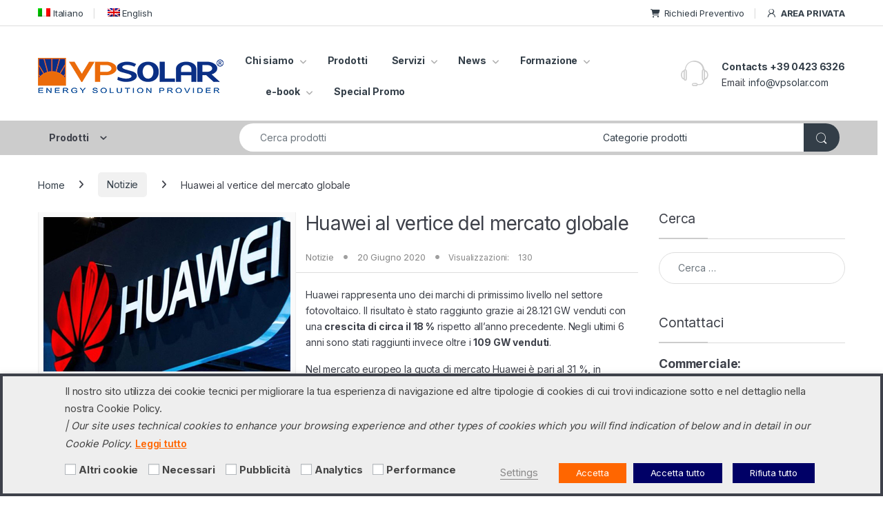

--- FILE ---
content_type: text/html; charset=UTF-8
request_url: https://www.vpsolar.com/huawei-al-vertice-del-mercato-globale/
body_size: 51359
content:
 
<!DOCTYPE html>
<html lang="it-IT">
<head>
<meta charset="UTF-8">
<meta name="viewport" content="width=device-width, initial-scale=1">
<link rel="profile" href="https://gmpg.org/xfn/11">
<link rel="pingback" href="https://www.vpsolar.com/xmlrpc.php">

<meta name='robots' content='index, follow, max-image-preview:large, max-snippet:-1, max-video-preview:-1' />
<link rel="alternate" hreflang="it" href="https://www.vpsolar.com/huawei-al-vertice-del-mercato-globale/" />
<link rel="alternate" hreflang="x-default" href="https://www.vpsolar.com/huawei-al-vertice-del-mercato-globale/" />

	<!-- This site is optimized with the Yoast SEO plugin v26.7 - https://yoast.com/wordpress/plugins/seo/ -->
	<title>Huawei al vertice del mercato globale</title>
	<meta name="description" content="Huawei rappresenta uno dei marchi di primissimo livello nel settore fotovoltaico con una crescita nel 2019 del 18% rispetto al 2018" />
	<link rel="canonical" href="https://www.vpsolar.com/huawei-al-vertice-del-mercato-globale/" />
	<meta property="og:locale" content="it_IT" />
	<meta property="og:type" content="article" />
	<meta property="og:title" content="Huawei al vertice del mercato globale" />
	<meta property="og:description" content="Huawei rappresenta uno dei marchi di primissimo livello nel settore fotovoltaico con una crescita nel 2019 del 18% rispetto al 2018" />
	<meta property="og:url" content="https://www.vpsolar.com/huawei-al-vertice-del-mercato-globale/" />
	<meta property="og:site_name" content="VP Solar" />
	<meta property="article:publisher" content="https://www.facebook.com/vpsolar" />
	<meta property="article:published_time" content="2020-06-20T06:00:55+00:00" />
	<meta property="article:modified_time" content="2020-12-18T08:52:04+00:00" />
	<meta property="og:image" content="https://www.vpsolar.com/wp-content/uploads/2020/05/Huawei-at-the-top-of-the-global-market.jpg" />
	<meta property="og:image:width" content="358" />
	<meta property="og:image:height" content="224" />
	<meta property="og:image:type" content="image/jpeg" />
	<meta name="author" content="Team VP Solar" />
	<meta name="twitter:card" content="summary_large_image" />
	<meta name="twitter:creator" content="@vpsolar" />
	<meta name="twitter:site" content="@vpsolar" />
	<meta name="twitter:label1" content="Scritto da" />
	<meta name="twitter:data1" content="Team VP Solar" />
	<meta name="twitter:label2" content="Tempo di lettura stimato" />
	<meta name="twitter:data2" content="1 minuto" />
	<script type="application/ld+json" class="yoast-schema-graph">{"@context":"https://schema.org","@graph":[{"@type":"Article","@id":"https://www.vpsolar.com/huawei-al-vertice-del-mercato-globale/#article","isPartOf":{"@id":"https://www.vpsolar.com/huawei-al-vertice-del-mercato-globale/"},"author":{"name":"Team VP Solar","@id":"https://www.vpsolar.com/#/schema/person/baf8d372bcff76f80100245e60134147"},"headline":"Huawei al vertice del mercato globale","datePublished":"2020-06-20T06:00:55+00:00","dateModified":"2020-12-18T08:52:04+00:00","mainEntityOfPage":{"@id":"https://www.vpsolar.com/huawei-al-vertice-del-mercato-globale/"},"wordCount":257,"publisher":{"@id":"https://www.vpsolar.com/#organization"},"image":{"@id":"https://www.vpsolar.com/huawei-al-vertice-del-mercato-globale/#primaryimage"},"thumbnailUrl":"https://www.vpsolar.com/wp-content/uploads/2020/05/Huawei-at-the-top-of-the-global-market.jpg","keywords":["FusionSolar","Huawei","inverter trifase"],"articleSection":["Notizie"],"inLanguage":"it-IT"},{"@type":"WebPage","@id":"https://www.vpsolar.com/huawei-al-vertice-del-mercato-globale/","url":"https://www.vpsolar.com/huawei-al-vertice-del-mercato-globale/","name":"Huawei al vertice del mercato globale","isPartOf":{"@id":"https://www.vpsolar.com/#website"},"primaryImageOfPage":{"@id":"https://www.vpsolar.com/huawei-al-vertice-del-mercato-globale/#primaryimage"},"image":{"@id":"https://www.vpsolar.com/huawei-al-vertice-del-mercato-globale/#primaryimage"},"thumbnailUrl":"https://www.vpsolar.com/wp-content/uploads/2020/05/Huawei-at-the-top-of-the-global-market.jpg","datePublished":"2020-06-20T06:00:55+00:00","dateModified":"2020-12-18T08:52:04+00:00","description":"Huawei rappresenta uno dei marchi di primissimo livello nel settore fotovoltaico con una crescita nel 2019 del 18% rispetto al 2018","breadcrumb":{"@id":"https://www.vpsolar.com/huawei-al-vertice-del-mercato-globale/#breadcrumb"},"inLanguage":"it-IT","potentialAction":[{"@type":"ReadAction","target":["https://www.vpsolar.com/huawei-al-vertice-del-mercato-globale/"]}]},{"@type":"ImageObject","inLanguage":"it-IT","@id":"https://www.vpsolar.com/huawei-al-vertice-del-mercato-globale/#primaryimage","url":"https://www.vpsolar.com/wp-content/uploads/2020/05/Huawei-at-the-top-of-the-global-market.jpg","contentUrl":"https://www.vpsolar.com/wp-content/uploads/2020/05/Huawei-at-the-top-of-the-global-market.jpg","width":358,"height":224},{"@type":"BreadcrumbList","@id":"https://www.vpsolar.com/huawei-al-vertice-del-mercato-globale/#breadcrumb","itemListElement":[{"@type":"ListItem","position":1,"name":"Home","item":"https://www.vpsolar.com/"},{"@type":"ListItem","position":2,"name":"News","item":"https://www.vpsolar.com/news/"},{"@type":"ListItem","position":3,"name":"Huawei al vertice del mercato globale"}]},{"@type":"WebSite","@id":"https://www.vpsolar.com/#website","url":"https://www.vpsolar.com/","name":"VP Solar","description":"Professional Distribution","publisher":{"@id":"https://www.vpsolar.com/#organization"},"potentialAction":[{"@type":"SearchAction","target":{"@type":"EntryPoint","urlTemplate":"https://www.vpsolar.com/?s={search_term_string}"},"query-input":{"@type":"PropertyValueSpecification","valueRequired":true,"valueName":"search_term_string"}}],"inLanguage":"it-IT"},{"@type":"Organization","@id":"https://www.vpsolar.com/#organization","name":"VP Solar Srl","url":"https://www.vpsolar.com/","logo":{"@type":"ImageObject","inLanguage":"it-IT","@id":"https://www.vpsolar.com/#/schema/logo/image/","url":"https://www.vpsolar.com/wp-content/uploads/2021/10/VPSolar_Energy_Solution_provider.gif","contentUrl":"https://www.vpsolar.com/wp-content/uploads/2021/10/VPSolar_Energy_Solution_provider.gif","width":269,"height":51,"caption":"VP Solar Srl"},"image":{"@id":"https://www.vpsolar.com/#/schema/logo/image/"},"sameAs":["https://www.facebook.com/vpsolar","https://x.com/vpsolar","https://www.linkedin.com/company/vpsolar","https://www.youtube.com/user/vpsolar"]},{"@type":"Person","@id":"https://www.vpsolar.com/#/schema/person/baf8d372bcff76f80100245e60134147","name":"Team VP Solar","sameAs":["VPmin"],"url":"https://www.vpsolar.com/author/vpmin/"}]}</script>
	<!-- / Yoast SEO plugin. -->


<link rel='dns-prefetch' href='//www.vpsolar.com' />
<link rel='dns-prefetch' href='//fonts.googleapis.com' />
<link rel="alternate" type="application/rss+xml" title="VP Solar &raquo; Feed" href="https://www.vpsolar.com/feed/" />
<link rel="alternate" type="application/rss+xml" title="VP Solar &raquo; Feed dei commenti" href="https://www.vpsolar.com/comments/feed/" />
<link rel="alternate" type="application/rss+xml" title="VP Solar &raquo; Huawei al vertice del mercato globale Feed dei commenti" href="https://www.vpsolar.com/huawei-al-vertice-del-mercato-globale/feed/" />
<link rel="alternate" title="oEmbed (JSON)" type="application/json+oembed" href="https://www.vpsolar.com/wp-json/oembed/1.0/embed?url=https%3A%2F%2Fwww.vpsolar.com%2Fhuawei-al-vertice-del-mercato-globale%2F" />
<link rel="alternate" title="oEmbed (XML)" type="text/xml+oembed" href="https://www.vpsolar.com/wp-json/oembed/1.0/embed?url=https%3A%2F%2Fwww.vpsolar.com%2Fhuawei-al-vertice-del-mercato-globale%2F&#038;format=xml" />
<style id='wp-img-auto-sizes-contain-inline-css' type='text/css'>
img:is([sizes=auto i],[sizes^="auto," i]){contain-intrinsic-size:3000px 1500px}
/*# sourceURL=wp-img-auto-sizes-contain-inline-css */
</style>
<link rel='stylesheet' id='dashicons-css' href='https://www.vpsolar.com/wp-includes/css/dashicons.min.css?ver=96802bb2d8fafcf9fa63dc5356123583' type='text/css' media='all' />
<style id='dashicons-inline-css' type='text/css'>
[data-font="Dashicons"]:before {font-family: 'Dashicons' !important;content: attr(data-icon) !important;speak: none !important;font-weight: normal !important;font-variant: normal !important;text-transform: none !important;line-height: 1 !important;font-style: normal !important;-webkit-font-smoothing: antialiased !important;-moz-osx-font-smoothing: grayscale !important;}
/*# sourceURL=dashicons-inline-css */
</style>
<link rel='stylesheet' id='wp-jquery-ui-dialog-css' href='https://www.vpsolar.com/wp-includes/css/jquery-ui-dialog.min.css?ver=96802bb2d8fafcf9fa63dc5356123583' type='text/css' media='all' />
<link rel='stylesheet' id='post-views-counter-frontend-css' href='https://www.vpsolar.com/wp-content/plugins/post-views-counter/css/frontend.css?ver=1.7.0' type='text/css' media='all' />
<style id='wp-emoji-styles-inline-css' type='text/css'>

	img.wp-smiley, img.emoji {
		display: inline !important;
		border: none !important;
		box-shadow: none !important;
		height: 1em !important;
		width: 1em !important;
		margin: 0 0.07em !important;
		vertical-align: -0.1em !important;
		background: none !important;
		padding: 0 !important;
	}
/*# sourceURL=wp-emoji-styles-inline-css */
</style>
<link rel='stylesheet' id='wp-block-library-css' href='https://www.vpsolar.com/wp-includes/css/dist/block-library/style.min.css?ver=96802bb2d8fafcf9fa63dc5356123583' type='text/css' media='all' />
<link rel='stylesheet' id='wc-blocks-style-css' href='https://www.vpsolar.com/wp-content/plugins/woocommerce/assets/client/blocks/wc-blocks.css?ver=wc-10.4.3' type='text/css' media='all' />
<style id='global-styles-inline-css' type='text/css'>
:root{--wp--preset--aspect-ratio--square: 1;--wp--preset--aspect-ratio--4-3: 4/3;--wp--preset--aspect-ratio--3-4: 3/4;--wp--preset--aspect-ratio--3-2: 3/2;--wp--preset--aspect-ratio--2-3: 2/3;--wp--preset--aspect-ratio--16-9: 16/9;--wp--preset--aspect-ratio--9-16: 9/16;--wp--preset--color--black: #000000;--wp--preset--color--cyan-bluish-gray: #abb8c3;--wp--preset--color--white: #ffffff;--wp--preset--color--pale-pink: #f78da7;--wp--preset--color--vivid-red: #cf2e2e;--wp--preset--color--luminous-vivid-orange: #ff6900;--wp--preset--color--luminous-vivid-amber: #fcb900;--wp--preset--color--light-green-cyan: #7bdcb5;--wp--preset--color--vivid-green-cyan: #00d084;--wp--preset--color--pale-cyan-blue: #8ed1fc;--wp--preset--color--vivid-cyan-blue: #0693e3;--wp--preset--color--vivid-purple: #9b51e0;--wp--preset--gradient--vivid-cyan-blue-to-vivid-purple: linear-gradient(135deg,rgb(6,147,227) 0%,rgb(155,81,224) 100%);--wp--preset--gradient--light-green-cyan-to-vivid-green-cyan: linear-gradient(135deg,rgb(122,220,180) 0%,rgb(0,208,130) 100%);--wp--preset--gradient--luminous-vivid-amber-to-luminous-vivid-orange: linear-gradient(135deg,rgb(252,185,0) 0%,rgb(255,105,0) 100%);--wp--preset--gradient--luminous-vivid-orange-to-vivid-red: linear-gradient(135deg,rgb(255,105,0) 0%,rgb(207,46,46) 100%);--wp--preset--gradient--very-light-gray-to-cyan-bluish-gray: linear-gradient(135deg,rgb(238,238,238) 0%,rgb(169,184,195) 100%);--wp--preset--gradient--cool-to-warm-spectrum: linear-gradient(135deg,rgb(74,234,220) 0%,rgb(151,120,209) 20%,rgb(207,42,186) 40%,rgb(238,44,130) 60%,rgb(251,105,98) 80%,rgb(254,248,76) 100%);--wp--preset--gradient--blush-light-purple: linear-gradient(135deg,rgb(255,206,236) 0%,rgb(152,150,240) 100%);--wp--preset--gradient--blush-bordeaux: linear-gradient(135deg,rgb(254,205,165) 0%,rgb(254,45,45) 50%,rgb(107,0,62) 100%);--wp--preset--gradient--luminous-dusk: linear-gradient(135deg,rgb(255,203,112) 0%,rgb(199,81,192) 50%,rgb(65,88,208) 100%);--wp--preset--gradient--pale-ocean: linear-gradient(135deg,rgb(255,245,203) 0%,rgb(182,227,212) 50%,rgb(51,167,181) 100%);--wp--preset--gradient--electric-grass: linear-gradient(135deg,rgb(202,248,128) 0%,rgb(113,206,126) 100%);--wp--preset--gradient--midnight: linear-gradient(135deg,rgb(2,3,129) 0%,rgb(40,116,252) 100%);--wp--preset--font-size--small: 13px;--wp--preset--font-size--medium: 20px;--wp--preset--font-size--large: 36px;--wp--preset--font-size--x-large: 42px;--wp--preset--spacing--20: 0.44rem;--wp--preset--spacing--30: 0.67rem;--wp--preset--spacing--40: 1rem;--wp--preset--spacing--50: 1.5rem;--wp--preset--spacing--60: 2.25rem;--wp--preset--spacing--70: 3.38rem;--wp--preset--spacing--80: 5.06rem;--wp--preset--shadow--natural: 6px 6px 9px rgba(0, 0, 0, 0.2);--wp--preset--shadow--deep: 12px 12px 50px rgba(0, 0, 0, 0.4);--wp--preset--shadow--sharp: 6px 6px 0px rgba(0, 0, 0, 0.2);--wp--preset--shadow--outlined: 6px 6px 0px -3px rgb(255, 255, 255), 6px 6px rgb(0, 0, 0);--wp--preset--shadow--crisp: 6px 6px 0px rgb(0, 0, 0);}:where(.is-layout-flex){gap: 0.5em;}:where(.is-layout-grid){gap: 0.5em;}body .is-layout-flex{display: flex;}.is-layout-flex{flex-wrap: wrap;align-items: center;}.is-layout-flex > :is(*, div){margin: 0;}body .is-layout-grid{display: grid;}.is-layout-grid > :is(*, div){margin: 0;}:where(.wp-block-columns.is-layout-flex){gap: 2em;}:where(.wp-block-columns.is-layout-grid){gap: 2em;}:where(.wp-block-post-template.is-layout-flex){gap: 1.25em;}:where(.wp-block-post-template.is-layout-grid){gap: 1.25em;}.has-black-color{color: var(--wp--preset--color--black) !important;}.has-cyan-bluish-gray-color{color: var(--wp--preset--color--cyan-bluish-gray) !important;}.has-white-color{color: var(--wp--preset--color--white) !important;}.has-pale-pink-color{color: var(--wp--preset--color--pale-pink) !important;}.has-vivid-red-color{color: var(--wp--preset--color--vivid-red) !important;}.has-luminous-vivid-orange-color{color: var(--wp--preset--color--luminous-vivid-orange) !important;}.has-luminous-vivid-amber-color{color: var(--wp--preset--color--luminous-vivid-amber) !important;}.has-light-green-cyan-color{color: var(--wp--preset--color--light-green-cyan) !important;}.has-vivid-green-cyan-color{color: var(--wp--preset--color--vivid-green-cyan) !important;}.has-pale-cyan-blue-color{color: var(--wp--preset--color--pale-cyan-blue) !important;}.has-vivid-cyan-blue-color{color: var(--wp--preset--color--vivid-cyan-blue) !important;}.has-vivid-purple-color{color: var(--wp--preset--color--vivid-purple) !important;}.has-black-background-color{background-color: var(--wp--preset--color--black) !important;}.has-cyan-bluish-gray-background-color{background-color: var(--wp--preset--color--cyan-bluish-gray) !important;}.has-white-background-color{background-color: var(--wp--preset--color--white) !important;}.has-pale-pink-background-color{background-color: var(--wp--preset--color--pale-pink) !important;}.has-vivid-red-background-color{background-color: var(--wp--preset--color--vivid-red) !important;}.has-luminous-vivid-orange-background-color{background-color: var(--wp--preset--color--luminous-vivid-orange) !important;}.has-luminous-vivid-amber-background-color{background-color: var(--wp--preset--color--luminous-vivid-amber) !important;}.has-light-green-cyan-background-color{background-color: var(--wp--preset--color--light-green-cyan) !important;}.has-vivid-green-cyan-background-color{background-color: var(--wp--preset--color--vivid-green-cyan) !important;}.has-pale-cyan-blue-background-color{background-color: var(--wp--preset--color--pale-cyan-blue) !important;}.has-vivid-cyan-blue-background-color{background-color: var(--wp--preset--color--vivid-cyan-blue) !important;}.has-vivid-purple-background-color{background-color: var(--wp--preset--color--vivid-purple) !important;}.has-black-border-color{border-color: var(--wp--preset--color--black) !important;}.has-cyan-bluish-gray-border-color{border-color: var(--wp--preset--color--cyan-bluish-gray) !important;}.has-white-border-color{border-color: var(--wp--preset--color--white) !important;}.has-pale-pink-border-color{border-color: var(--wp--preset--color--pale-pink) !important;}.has-vivid-red-border-color{border-color: var(--wp--preset--color--vivid-red) !important;}.has-luminous-vivid-orange-border-color{border-color: var(--wp--preset--color--luminous-vivid-orange) !important;}.has-luminous-vivid-amber-border-color{border-color: var(--wp--preset--color--luminous-vivid-amber) !important;}.has-light-green-cyan-border-color{border-color: var(--wp--preset--color--light-green-cyan) !important;}.has-vivid-green-cyan-border-color{border-color: var(--wp--preset--color--vivid-green-cyan) !important;}.has-pale-cyan-blue-border-color{border-color: var(--wp--preset--color--pale-cyan-blue) !important;}.has-vivid-cyan-blue-border-color{border-color: var(--wp--preset--color--vivid-cyan-blue) !important;}.has-vivid-purple-border-color{border-color: var(--wp--preset--color--vivid-purple) !important;}.has-vivid-cyan-blue-to-vivid-purple-gradient-background{background: var(--wp--preset--gradient--vivid-cyan-blue-to-vivid-purple) !important;}.has-light-green-cyan-to-vivid-green-cyan-gradient-background{background: var(--wp--preset--gradient--light-green-cyan-to-vivid-green-cyan) !important;}.has-luminous-vivid-amber-to-luminous-vivid-orange-gradient-background{background: var(--wp--preset--gradient--luminous-vivid-amber-to-luminous-vivid-orange) !important;}.has-luminous-vivid-orange-to-vivid-red-gradient-background{background: var(--wp--preset--gradient--luminous-vivid-orange-to-vivid-red) !important;}.has-very-light-gray-to-cyan-bluish-gray-gradient-background{background: var(--wp--preset--gradient--very-light-gray-to-cyan-bluish-gray) !important;}.has-cool-to-warm-spectrum-gradient-background{background: var(--wp--preset--gradient--cool-to-warm-spectrum) !important;}.has-blush-light-purple-gradient-background{background: var(--wp--preset--gradient--blush-light-purple) !important;}.has-blush-bordeaux-gradient-background{background: var(--wp--preset--gradient--blush-bordeaux) !important;}.has-luminous-dusk-gradient-background{background: var(--wp--preset--gradient--luminous-dusk) !important;}.has-pale-ocean-gradient-background{background: var(--wp--preset--gradient--pale-ocean) !important;}.has-electric-grass-gradient-background{background: var(--wp--preset--gradient--electric-grass) !important;}.has-midnight-gradient-background{background: var(--wp--preset--gradient--midnight) !important;}.has-small-font-size{font-size: var(--wp--preset--font-size--small) !important;}.has-medium-font-size{font-size: var(--wp--preset--font-size--medium) !important;}.has-large-font-size{font-size: var(--wp--preset--font-size--large) !important;}.has-x-large-font-size{font-size: var(--wp--preset--font-size--x-large) !important;}
/*# sourceURL=global-styles-inline-css */
</style>

<style id='classic-theme-styles-inline-css' type='text/css'>
/*! This file is auto-generated */
.wp-block-button__link{color:#fff;background-color:#32373c;border-radius:9999px;box-shadow:none;text-decoration:none;padding:calc(.667em + 2px) calc(1.333em + 2px);font-size:1.125em}.wp-block-file__button{background:#32373c;color:#fff;text-decoration:none}
/*# sourceURL=/wp-includes/css/classic-themes.min.css */
</style>
<link rel='stylesheet' id='contact-form-7-css' href='https://www.vpsolar.com/wp-content/plugins/contact-form-7/includes/css/styles.css?ver=6.1.4' type='text/css' media='all' />
<link rel='stylesheet' id='cookie-law-info-css' href='https://www.vpsolar.com/wp-content/plugins/webtoffee-gdpr-cookie-consent/public/css/cookie-law-info-public.css?ver=2.4.0' type='text/css' media='all' />
<link rel='stylesheet' id='cookie-law-info-gdpr-css' href='https://www.vpsolar.com/wp-content/plugins/webtoffee-gdpr-cookie-consent/public/css/cookie-law-info-gdpr.css?ver=2.4.0' type='text/css' media='all' />
<style id='cookie-law-info-gdpr-inline-css' type='text/css'>
.cli-modal-content, .cli-tab-content { background-color: #ffffff; }.cli-privacy-content-text, .cli-modal .cli-modal-dialog, .cli-tab-container p, a.cli-privacy-readmore { color: #000000; }.cli-tab-header { background-color: #f2f2f2; }.cli-tab-header, .cli-tab-header a.cli-nav-link,span.cli-necessary-caption,.cli-switch .cli-slider:after { color: #000000; }.cli-switch .cli-slider:before { background-color: #ffffff; }.cli-switch input:checked + .cli-slider:before { background-color: #ffffff; }.cli-switch .cli-slider { background-color: #e3e1e8; }.cli-switch input:checked + .cli-slider { background-color: #28a745; }.cli-modal-close svg { fill: #000000; }.cli-tab-footer .wt-cli-privacy-accept-all-btn { background-color: #00acad; color: #ffffff}.cli-tab-footer .wt-cli-privacy-accept-btn { background-color: #00acad; color: #ffffff}.cli-tab-header a:before{ border-right: 1px solid #000000; border-bottom: 1px solid #000000; }
/*# sourceURL=cookie-law-info-gdpr-inline-css */
</style>
<style id='woocommerce-inline-inline-css' type='text/css'>
.woocommerce form .form-row .required { visibility: visible; }
/*# sourceURL=woocommerce-inline-inline-css */
</style>
<link rel='stylesheet' id='wpml-legacy-horizontal-list-0-css' href='https://www.vpsolar.com/wp-content/plugins/sitepress-multilingual-cms/templates/language-switchers/legacy-list-horizontal/style.min.css?ver=1' type='text/css' media='all' />
<style id='wpml-legacy-horizontal-list-0-inline-css' type='text/css'>
.wpml-ls-statics-footer{background-color:#ffffff;}.wpml-ls-statics-footer, .wpml-ls-statics-footer .wpml-ls-sub-menu, .wpml-ls-statics-footer a {border-color:#cdcdcd;}.wpml-ls-statics-footer a, .wpml-ls-statics-footer .wpml-ls-sub-menu a, .wpml-ls-statics-footer .wpml-ls-sub-menu a:link, .wpml-ls-statics-footer li:not(.wpml-ls-current-language) .wpml-ls-link, .wpml-ls-statics-footer li:not(.wpml-ls-current-language) .wpml-ls-link:link {color:#444444;background-color:#ffffff;}.wpml-ls-statics-footer .wpml-ls-sub-menu a:hover,.wpml-ls-statics-footer .wpml-ls-sub-menu a:focus, .wpml-ls-statics-footer .wpml-ls-sub-menu a:link:hover, .wpml-ls-statics-footer .wpml-ls-sub-menu a:link:focus {color:#000000;background-color:#eeeeee;}.wpml-ls-statics-footer .wpml-ls-current-language > a {color:#444444;background-color:#ffffff;}.wpml-ls-statics-footer .wpml-ls-current-language:hover>a, .wpml-ls-statics-footer .wpml-ls-current-language>a:focus {color:#000000;background-color:#eeeeee;}
/*# sourceURL=wpml-legacy-horizontal-list-0-inline-css */
</style>
<link rel='stylesheet' id='wpml-menu-item-0-css' href='https://www.vpsolar.com/wp-content/plugins/sitepress-multilingual-cms/templates/language-switchers/menu-item/style.min.css?ver=1' type='text/css' media='all' />
<link rel='stylesheet' id='cms-navigation-style-base-css' href='https://www.vpsolar.com/wp-content/plugins/wpml-cms-nav/res/css/cms-navigation-base.css?ver=1.5.6' type='text/css' media='screen' />
<link rel='stylesheet' id='cms-navigation-style-css' href='https://www.vpsolar.com/wp-content/plugins/wpml-cms-nav/res/css/cms-navigation.css?ver=1.5.6' type='text/css' media='screen' />
<style id="electro-fonts-css" media="all">/* cyrillic-ext */
@font-face {
  font-family: 'Inter';
  font-style: normal;
  font-weight: 300;
  font-display: swap;
  src: url(/fonts.gstatic.com/s/inter/v20/UcC73FwrK3iLTeHuS_nVMrMxCp50SjIa2JL7W0Q5n-wU.woff2) format('woff2');
  unicode-range: U+0460-052F, U+1C80-1C8A, U+20B4, U+2DE0-2DFF, U+A640-A69F, U+FE2E-FE2F;
}
/* cyrillic */
@font-face {
  font-family: 'Inter';
  font-style: normal;
  font-weight: 300;
  font-display: swap;
  src: url(/fonts.gstatic.com/s/inter/v20/UcC73FwrK3iLTeHuS_nVMrMxCp50SjIa0ZL7W0Q5n-wU.woff2) format('woff2');
  unicode-range: U+0301, U+0400-045F, U+0490-0491, U+04B0-04B1, U+2116;
}
/* greek-ext */
@font-face {
  font-family: 'Inter';
  font-style: normal;
  font-weight: 300;
  font-display: swap;
  src: url(/fonts.gstatic.com/s/inter/v20/UcC73FwrK3iLTeHuS_nVMrMxCp50SjIa2ZL7W0Q5n-wU.woff2) format('woff2');
  unicode-range: U+1F00-1FFF;
}
/* greek */
@font-face {
  font-family: 'Inter';
  font-style: normal;
  font-weight: 300;
  font-display: swap;
  src: url(/fonts.gstatic.com/s/inter/v20/UcC73FwrK3iLTeHuS_nVMrMxCp50SjIa1pL7W0Q5n-wU.woff2) format('woff2');
  unicode-range: U+0370-0377, U+037A-037F, U+0384-038A, U+038C, U+038E-03A1, U+03A3-03FF;
}
/* vietnamese */
@font-face {
  font-family: 'Inter';
  font-style: normal;
  font-weight: 300;
  font-display: swap;
  src: url(/fonts.gstatic.com/s/inter/v20/UcC73FwrK3iLTeHuS_nVMrMxCp50SjIa2pL7W0Q5n-wU.woff2) format('woff2');
  unicode-range: U+0102-0103, U+0110-0111, U+0128-0129, U+0168-0169, U+01A0-01A1, U+01AF-01B0, U+0300-0301, U+0303-0304, U+0308-0309, U+0323, U+0329, U+1EA0-1EF9, U+20AB;
}
/* latin-ext */
@font-face {
  font-family: 'Inter';
  font-style: normal;
  font-weight: 300;
  font-display: swap;
  src: url(/fonts.gstatic.com/s/inter/v20/UcC73FwrK3iLTeHuS_nVMrMxCp50SjIa25L7W0Q5n-wU.woff2) format('woff2');
  unicode-range: U+0100-02BA, U+02BD-02C5, U+02C7-02CC, U+02CE-02D7, U+02DD-02FF, U+0304, U+0308, U+0329, U+1D00-1DBF, U+1E00-1E9F, U+1EF2-1EFF, U+2020, U+20A0-20AB, U+20AD-20C0, U+2113, U+2C60-2C7F, U+A720-A7FF;
}
/* latin */
@font-face {
  font-family: 'Inter';
  font-style: normal;
  font-weight: 300;
  font-display: swap;
  src: url(/fonts.gstatic.com/s/inter/v20/UcC73FwrK3iLTeHuS_nVMrMxCp50SjIa1ZL7W0Q5nw.woff2) format('woff2');
  unicode-range: U+0000-00FF, U+0131, U+0152-0153, U+02BB-02BC, U+02C6, U+02DA, U+02DC, U+0304, U+0308, U+0329, U+2000-206F, U+20AC, U+2122, U+2191, U+2193, U+2212, U+2215, U+FEFF, U+FFFD;
}
/* cyrillic-ext */
@font-face {
  font-family: 'Inter';
  font-style: normal;
  font-weight: 400;
  font-display: swap;
  src: url(/fonts.gstatic.com/s/inter/v20/UcC73FwrK3iLTeHuS_nVMrMxCp50SjIa2JL7W0Q5n-wU.woff2) format('woff2');
  unicode-range: U+0460-052F, U+1C80-1C8A, U+20B4, U+2DE0-2DFF, U+A640-A69F, U+FE2E-FE2F;
}
/* cyrillic */
@font-face {
  font-family: 'Inter';
  font-style: normal;
  font-weight: 400;
  font-display: swap;
  src: url(/fonts.gstatic.com/s/inter/v20/UcC73FwrK3iLTeHuS_nVMrMxCp50SjIa0ZL7W0Q5n-wU.woff2) format('woff2');
  unicode-range: U+0301, U+0400-045F, U+0490-0491, U+04B0-04B1, U+2116;
}
/* greek-ext */
@font-face {
  font-family: 'Inter';
  font-style: normal;
  font-weight: 400;
  font-display: swap;
  src: url(/fonts.gstatic.com/s/inter/v20/UcC73FwrK3iLTeHuS_nVMrMxCp50SjIa2ZL7W0Q5n-wU.woff2) format('woff2');
  unicode-range: U+1F00-1FFF;
}
/* greek */
@font-face {
  font-family: 'Inter';
  font-style: normal;
  font-weight: 400;
  font-display: swap;
  src: url(/fonts.gstatic.com/s/inter/v20/UcC73FwrK3iLTeHuS_nVMrMxCp50SjIa1pL7W0Q5n-wU.woff2) format('woff2');
  unicode-range: U+0370-0377, U+037A-037F, U+0384-038A, U+038C, U+038E-03A1, U+03A3-03FF;
}
/* vietnamese */
@font-face {
  font-family: 'Inter';
  font-style: normal;
  font-weight: 400;
  font-display: swap;
  src: url(/fonts.gstatic.com/s/inter/v20/UcC73FwrK3iLTeHuS_nVMrMxCp50SjIa2pL7W0Q5n-wU.woff2) format('woff2');
  unicode-range: U+0102-0103, U+0110-0111, U+0128-0129, U+0168-0169, U+01A0-01A1, U+01AF-01B0, U+0300-0301, U+0303-0304, U+0308-0309, U+0323, U+0329, U+1EA0-1EF9, U+20AB;
}
/* latin-ext */
@font-face {
  font-family: 'Inter';
  font-style: normal;
  font-weight: 400;
  font-display: swap;
  src: url(/fonts.gstatic.com/s/inter/v20/UcC73FwrK3iLTeHuS_nVMrMxCp50SjIa25L7W0Q5n-wU.woff2) format('woff2');
  unicode-range: U+0100-02BA, U+02BD-02C5, U+02C7-02CC, U+02CE-02D7, U+02DD-02FF, U+0304, U+0308, U+0329, U+1D00-1DBF, U+1E00-1E9F, U+1EF2-1EFF, U+2020, U+20A0-20AB, U+20AD-20C0, U+2113, U+2C60-2C7F, U+A720-A7FF;
}
/* latin */
@font-face {
  font-family: 'Inter';
  font-style: normal;
  font-weight: 400;
  font-display: swap;
  src: url(/fonts.gstatic.com/s/inter/v20/UcC73FwrK3iLTeHuS_nVMrMxCp50SjIa1ZL7W0Q5nw.woff2) format('woff2');
  unicode-range: U+0000-00FF, U+0131, U+0152-0153, U+02BB-02BC, U+02C6, U+02DA, U+02DC, U+0304, U+0308, U+0329, U+2000-206F, U+20AC, U+2122, U+2191, U+2193, U+2212, U+2215, U+FEFF, U+FFFD;
}
/* cyrillic-ext */
@font-face {
  font-family: 'Inter';
  font-style: normal;
  font-weight: 600;
  font-display: swap;
  src: url(/fonts.gstatic.com/s/inter/v20/UcC73FwrK3iLTeHuS_nVMrMxCp50SjIa2JL7W0Q5n-wU.woff2) format('woff2');
  unicode-range: U+0460-052F, U+1C80-1C8A, U+20B4, U+2DE0-2DFF, U+A640-A69F, U+FE2E-FE2F;
}
/* cyrillic */
@font-face {
  font-family: 'Inter';
  font-style: normal;
  font-weight: 600;
  font-display: swap;
  src: url(/fonts.gstatic.com/s/inter/v20/UcC73FwrK3iLTeHuS_nVMrMxCp50SjIa0ZL7W0Q5n-wU.woff2) format('woff2');
  unicode-range: U+0301, U+0400-045F, U+0490-0491, U+04B0-04B1, U+2116;
}
/* greek-ext */
@font-face {
  font-family: 'Inter';
  font-style: normal;
  font-weight: 600;
  font-display: swap;
  src: url(/fonts.gstatic.com/s/inter/v20/UcC73FwrK3iLTeHuS_nVMrMxCp50SjIa2ZL7W0Q5n-wU.woff2) format('woff2');
  unicode-range: U+1F00-1FFF;
}
/* greek */
@font-face {
  font-family: 'Inter';
  font-style: normal;
  font-weight: 600;
  font-display: swap;
  src: url(/fonts.gstatic.com/s/inter/v20/UcC73FwrK3iLTeHuS_nVMrMxCp50SjIa1pL7W0Q5n-wU.woff2) format('woff2');
  unicode-range: U+0370-0377, U+037A-037F, U+0384-038A, U+038C, U+038E-03A1, U+03A3-03FF;
}
/* vietnamese */
@font-face {
  font-family: 'Inter';
  font-style: normal;
  font-weight: 600;
  font-display: swap;
  src: url(/fonts.gstatic.com/s/inter/v20/UcC73FwrK3iLTeHuS_nVMrMxCp50SjIa2pL7W0Q5n-wU.woff2) format('woff2');
  unicode-range: U+0102-0103, U+0110-0111, U+0128-0129, U+0168-0169, U+01A0-01A1, U+01AF-01B0, U+0300-0301, U+0303-0304, U+0308-0309, U+0323, U+0329, U+1EA0-1EF9, U+20AB;
}
/* latin-ext */
@font-face {
  font-family: 'Inter';
  font-style: normal;
  font-weight: 600;
  font-display: swap;
  src: url(/fonts.gstatic.com/s/inter/v20/UcC73FwrK3iLTeHuS_nVMrMxCp50SjIa25L7W0Q5n-wU.woff2) format('woff2');
  unicode-range: U+0100-02BA, U+02BD-02C5, U+02C7-02CC, U+02CE-02D7, U+02DD-02FF, U+0304, U+0308, U+0329, U+1D00-1DBF, U+1E00-1E9F, U+1EF2-1EFF, U+2020, U+20A0-20AB, U+20AD-20C0, U+2113, U+2C60-2C7F, U+A720-A7FF;
}
/* latin */
@font-face {
  font-family: 'Inter';
  font-style: normal;
  font-weight: 600;
  font-display: swap;
  src: url(/fonts.gstatic.com/s/inter/v20/UcC73FwrK3iLTeHuS_nVMrMxCp50SjIa1ZL7W0Q5nw.woff2) format('woff2');
  unicode-range: U+0000-00FF, U+0131, U+0152-0153, U+02BB-02BC, U+02C6, U+02DA, U+02DC, U+0304, U+0308, U+0329, U+2000-206F, U+20AC, U+2122, U+2191, U+2193, U+2212, U+2215, U+FEFF, U+FFFD;
}
/* cyrillic-ext */
@font-face {
  font-family: 'Inter';
  font-style: normal;
  font-weight: 700;
  font-display: swap;
  src: url(/fonts.gstatic.com/s/inter/v20/UcC73FwrK3iLTeHuS_nVMrMxCp50SjIa2JL7W0Q5n-wU.woff2) format('woff2');
  unicode-range: U+0460-052F, U+1C80-1C8A, U+20B4, U+2DE0-2DFF, U+A640-A69F, U+FE2E-FE2F;
}
/* cyrillic */
@font-face {
  font-family: 'Inter';
  font-style: normal;
  font-weight: 700;
  font-display: swap;
  src: url(/fonts.gstatic.com/s/inter/v20/UcC73FwrK3iLTeHuS_nVMrMxCp50SjIa0ZL7W0Q5n-wU.woff2) format('woff2');
  unicode-range: U+0301, U+0400-045F, U+0490-0491, U+04B0-04B1, U+2116;
}
/* greek-ext */
@font-face {
  font-family: 'Inter';
  font-style: normal;
  font-weight: 700;
  font-display: swap;
  src: url(/fonts.gstatic.com/s/inter/v20/UcC73FwrK3iLTeHuS_nVMrMxCp50SjIa2ZL7W0Q5n-wU.woff2) format('woff2');
  unicode-range: U+1F00-1FFF;
}
/* greek */
@font-face {
  font-family: 'Inter';
  font-style: normal;
  font-weight: 700;
  font-display: swap;
  src: url(/fonts.gstatic.com/s/inter/v20/UcC73FwrK3iLTeHuS_nVMrMxCp50SjIa1pL7W0Q5n-wU.woff2) format('woff2');
  unicode-range: U+0370-0377, U+037A-037F, U+0384-038A, U+038C, U+038E-03A1, U+03A3-03FF;
}
/* vietnamese */
@font-face {
  font-family: 'Inter';
  font-style: normal;
  font-weight: 700;
  font-display: swap;
  src: url(/fonts.gstatic.com/s/inter/v20/UcC73FwrK3iLTeHuS_nVMrMxCp50SjIa2pL7W0Q5n-wU.woff2) format('woff2');
  unicode-range: U+0102-0103, U+0110-0111, U+0128-0129, U+0168-0169, U+01A0-01A1, U+01AF-01B0, U+0300-0301, U+0303-0304, U+0308-0309, U+0323, U+0329, U+1EA0-1EF9, U+20AB;
}
/* latin-ext */
@font-face {
  font-family: 'Inter';
  font-style: normal;
  font-weight: 700;
  font-display: swap;
  src: url(/fonts.gstatic.com/s/inter/v20/UcC73FwrK3iLTeHuS_nVMrMxCp50SjIa25L7W0Q5n-wU.woff2) format('woff2');
  unicode-range: U+0100-02BA, U+02BD-02C5, U+02C7-02CC, U+02CE-02D7, U+02DD-02FF, U+0304, U+0308, U+0329, U+1D00-1DBF, U+1E00-1E9F, U+1EF2-1EFF, U+2020, U+20A0-20AB, U+20AD-20C0, U+2113, U+2C60-2C7F, U+A720-A7FF;
}
/* latin */
@font-face {
  font-family: 'Inter';
  font-style: normal;
  font-weight: 700;
  font-display: swap;
  src: url(/fonts.gstatic.com/s/inter/v20/UcC73FwrK3iLTeHuS_nVMrMxCp50SjIa1ZL7W0Q5nw.woff2) format('woff2');
  unicode-range: U+0000-00FF, U+0131, U+0152-0153, U+02BB-02BC, U+02C6, U+02DA, U+02DC, U+0304, U+0308, U+0329, U+2000-206F, U+20AC, U+2122, U+2191, U+2193, U+2212, U+2215, U+FEFF, U+FFFD;
}
</style>
<link rel='stylesheet' id='font-electro-css' href='https://www.vpsolar.com/wp-content/themes/electro/assets/css/font-electro.css?ver=3.6.5' type='text/css' media='all' />
<link rel='stylesheet' id='fontawesome-css' href='https://www.vpsolar.com/wp-content/themes/electro/assets/vendor/fontawesome/css/all.min.css?ver=3.6.5' type='text/css' media='all' />
<link rel='stylesheet' id='animate-css-css' href='https://www.vpsolar.com/wp-content/themes/electro/assets/vendor/animate.css/animate.min.css?ver=3.6.5' type='text/css' media='all' />
<link rel='stylesheet' id='electro-style-css' href='https://www.vpsolar.com/wp-content/themes/electro/style.min.css?ver=3.6.5' type='text/css' media='all' />
<link rel='stylesheet' id='electro-child-style-css' href='https://www.vpsolar.com/wp-content/themes/vpsolar-child/style.css?ver=3.6.5' type='text/css' media='all' />
<link rel='stylesheet' id='js_composer_front-css' href='https://www.vpsolar.com/wp-content/plugins/js_composer/assets/css/js_composer.min.css?ver=8.7.2' type='text/css' media='all' />
<link rel='stylesheet' id='yith_ywraq_frontend-css' href='https://www.vpsolar.com/wp-content/plugins/yith-woocommerce-request-a-quote-premium/assets/css/ywraq-frontend.css?ver=4.39.0' type='text/css' media='all' />
<style id='yith_ywraq_frontend-inline-css' type='text/css'>
:root {
		--ywraq_layout_button_bg_color: #ff6600;
		--ywraq_layout_button_bg_color_hover: #044a80;
		--ywraq_layout_button_border_color: #ff6600;
		--ywraq_layout_button_border_color_hover: #044a80;
		--ywraq_layout_button_color: #fff;
		--ywraq_layout_button_color_hover: #fff;
		
		--ywraq_checkout_button_bg_color: #0066b4;
		--ywraq_checkout_button_bg_color_hover: #044a80;
		--ywraq_checkout_button_border_color: #0066b4;
		--ywraq_checkout_button_border_color_hover: #044a80;
		--ywraq_checkout_button_color: #ffffff;
		--ywraq_checkout_button_color_hover: #ffffff;
		
		--ywraq_accept_button_bg_color: #0066b4;
		--ywraq_accept_button_bg_color_hover: #044a80;
		--ywraq_accept_button_border_color: #0066b4;
		--ywraq_accept_button_border_color_hover: #044a80;
		--ywraq_accept_button_color: #ffffff;
		--ywraq_accept_button_color_hover: #ffffff;
		
		--ywraq_reject_button_bg_color: transparent;
		--ywraq_reject_button_bg_color_hover: #CC2B2B;
		--ywraq_reject_button_border_color: #CC2B2B;
		--ywraq_reject_button_border_color_hover: #CC2B2B;
		--ywraq_reject_button_color: #CC2B2B;
		--ywraq_reject_button_color_hover: #ffffff;
		}		

/*# sourceURL=yith_ywraq_frontend-inline-css */
</style>
<script type="text/javascript" src="https://www.vpsolar.com/wp-includes/js/jquery/jquery.min.js?ver=3.7.1" id="jquery-core-js"></script>
<script type="text/javascript" src="https://www.vpsolar.com/wp-includes/js/jquery/jquery-migrate.min.js?ver=3.4.1" id="jquery-migrate-js"></script>
<script type="text/javascript" id="wpml-cookie-js-extra">
/* <![CDATA[ */
var wpml_cookies = {"wp-wpml_current_language":{"value":"it","expires":1,"path":"/"}};
var wpml_cookies = {"wp-wpml_current_language":{"value":"it","expires":1,"path":"/"}};
//# sourceURL=wpml-cookie-js-extra
/* ]]> */
</script>
<script type="text/javascript" src="https://www.vpsolar.com/wp-content/plugins/sitepress-multilingual-cms/res/js/cookies/language-cookie.js?ver=486900" id="wpml-cookie-js" defer="defer" data-wp-strategy="defer"></script>
<script type="text/javascript" id="post-views-counter-frontend-js-before">
/* <![CDATA[ */
var pvcArgsFrontend = {"mode":"js","postID":54295,"requestURL":"https:\/\/www.vpsolar.com\/wp-admin\/admin-ajax.php","nonce":"ac26dd7e14","dataStorage":"cookies","multisite":false,"path":"\/","domain":""};

//# sourceURL=post-views-counter-frontend-js-before
/* ]]> */
</script>
<script type="text/javascript" src="https://www.vpsolar.com/wp-content/plugins/post-views-counter/js/frontend.js?ver=1.7.0" id="post-views-counter-frontend-js"></script>
<script type="text/javascript" src="https://www.vpsolar.com/wp-content/plugins/related-posts-thumbnails/assets/js/front.min.js?ver=4.3.1" id="rpt_front_style-js"></script>
<script type="text/javascript" src="https://www.vpsolar.com/wp-content/plugins/related-posts-thumbnails/assets/js/lazy-load.js?ver=4.3.1" id="rpt-lazy-load-js"></script>
<script type="text/javascript" src="https://www.vpsolar.com/wp-content/plugins/revslider/public/assets/js/rbtools.min.js?ver=6.5.11" async id="tp-tools-js"></script>
<script type="text/javascript" src="https://www.vpsolar.com/wp-content/plugins/revslider/public/assets/js/rs6.min.js?ver=6.5.11" async id="revmin-js"></script>
<script type="text/javascript" id="cookie-law-info-js-extra">
/* <![CDATA[ */
var Cli_Data = {"nn_cookie_ids":["_gid","CONSENT","vuid","_gat","yt-remote-connected-devices","yt.innertube::requests","yt.innertube::nextId","_ga","YSC","VISITOR_INFO1_LIVE","yt-remote-device-id","woocommerce_tax_country","pvc_visits[0]","_GRECAPTCHA","wp-wpml_current_language"],"non_necessary_cookies":{"altri-cookie":["woocommerce_tax_country","pvc_visits[0]","wp-wpml_current_language"],"necessari":["_GRECAPTCHA"],"pubblicita":["yt-remote-connected-devices","yt.innertube::requests","yt.innertube::nextId","YSC","VISITOR_INFO1_LIVE","yt-remote-device-id"],"analytics":["_gid","CONSENT","vuid","_ga"],"performance":["_gat"]},"cookielist":{"altri-cookie":{"id":8435,"status":true,"priority":0,"title":"Altri cookie","strict":false,"default_state":false,"ccpa_optout":false,"loadonstart":false},"necessari":{"id":8436,"status":true,"priority":0,"title":"Necessari","strict":false,"default_state":false,"ccpa_optout":false,"loadonstart":false},"pubblicita":{"id":8437,"status":true,"priority":0,"title":"Pubblicit\u00e0","strict":false,"default_state":false,"ccpa_optout":false,"loadonstart":false},"analytics":{"id":8438,"status":true,"priority":0,"title":"Analytics","strict":false,"default_state":false,"ccpa_optout":false,"loadonstart":false},"performance":{"id":8439,"status":true,"priority":0,"title":"Performance","strict":false,"default_state":false,"ccpa_optout":false,"loadonstart":false}},"ajax_url":"https://www.vpsolar.com/wp-admin/admin-ajax.php","current_lang":"it","security":"44e57c5ca2","eu_countries":["GB"],"geoIP":"disabled","use_custom_geolocation_api":"","custom_geolocation_api":"https://geoip.cookieyes.com/geoip/checker/result.php","consentVersion":"1","strictlyEnabled":["necessary","obligatoire"],"cookieDomain":"","privacy_length":"250","ccpaEnabled":"","ccpaRegionBased":"","ccpaBarEnabled":"","ccpaType":"gdpr","triggerDomRefresh":"","secure_cookies":""};
var log_object = {"ajax_url":"https://www.vpsolar.com/wp-admin/admin-ajax.php"};
//# sourceURL=cookie-law-info-js-extra
/* ]]> */
</script>
<script type="text/javascript" src="https://www.vpsolar.com/wp-content/plugins/webtoffee-gdpr-cookie-consent/public/js/cookie-law-info-public.js?ver=2.4.0" id="cookie-law-info-js"></script>
<script type="text/javascript" src="https://www.vpsolar.com/wp-content/plugins/woocommerce/assets/js/jquery-blockui/jquery.blockUI.min.js?ver=2.7.0-wc.10.4.3" id="wc-jquery-blockui-js" defer="defer" data-wp-strategy="defer"></script>
<script type="text/javascript" src="https://www.vpsolar.com/wp-content/plugins/woocommerce/assets/js/js-cookie/js.cookie.min.js?ver=2.1.4-wc.10.4.3" id="wc-js-cookie-js" defer="defer" data-wp-strategy="defer"></script>
<script type="text/javascript" id="woocommerce-js-extra">
/* <![CDATA[ */
var woocommerce_params = {"ajax_url":"/wp-admin/admin-ajax.php","wc_ajax_url":"/?wc-ajax=%%endpoint%%","i18n_password_show":"Mostra password","i18n_password_hide":"Nascondi password"};
//# sourceURL=woocommerce-js-extra
/* ]]> */
</script>
<script type="text/javascript" src="https://www.vpsolar.com/wp-content/plugins/woocommerce/assets/js/frontend/woocommerce.min.js?ver=10.4.3" id="woocommerce-js" defer="defer" data-wp-strategy="defer"></script>
<script type="text/javascript" id="wc-cart-fragments-js-extra">
/* <![CDATA[ */
var wc_cart_fragments_params = {"ajax_url":"/wp-admin/admin-ajax.php","wc_ajax_url":"/?wc-ajax=%%endpoint%%","cart_hash_key":"wc_cart_hash_d6b774d871d559e619a1e6f7ab7e3c24","fragment_name":"wc_fragments_d6b774d871d559e619a1e6f7ab7e3c24","request_timeout":"5000"};
//# sourceURL=wc-cart-fragments-js-extra
/* ]]> */
</script>
<script type="text/javascript" src="https://www.vpsolar.com/wp-content/plugins/woocommerce/assets/js/frontend/cart-fragments.min.js?ver=10.4.3" id="wc-cart-fragments-js" defer="defer" data-wp-strategy="defer"></script>
<script></script><link rel="https://api.w.org/" href="https://www.vpsolar.com/wp-json/" /><link rel="alternate" title="JSON" type="application/json" href="https://www.vpsolar.com/wp-json/wp/v2/posts/54295" /><link rel="EditURI" type="application/rsd+xml" title="RSD" href="https://www.vpsolar.com/xmlrpc.php?rsd" />

<link rel='shortlink' href='https://www.vpsolar.com/?p=54295' />
<meta name="generator" content="WPML ver:4.8.6 stt:1,27;" />
<meta name="generator" content="Redux 4.5.10" />        <style>
            #related_posts_thumbnails li {
                border-right: 1px solid #dddddd;
                background-color: #ffffff            }

            #related_posts_thumbnails li:hover {
                background-color: #eeeeee;
            }

            .relpost_content {
                font-size: 14px;
                color: #333333;
            }

            .relpost-block-single {
                background-color: #ffffff;
                border-right: 1px solid #dddddd;
                border-left: 1px solid #dddddd;
                margin-right: -1px;
            }

            .relpost-block-single:hover {
                background-color: #eeeeee;
            }
        </style>

            
<!-- Facebook Pixel Code -->
<script>
  !function(f,b,e,v,n,t,s)
  {if(f.fbq)return;n=f.fbq=function(){n.callMethod?
  n.callMethod.apply(n,arguments):n.queue.push(arguments)};
  if(!f._fbq)f._fbq=n;n.push=n;n.loaded=!0;n.version='2.0';
  n.queue=[];t=b.createElement(e);t.async=!0;
  t.src=v;s=b.getElementsByTagName(e)[0];
  s.parentNode.insertBefore(t,s)}(window, document,'script',
  'https://connect.facebook.net/en_US/fbevents.js');
  fbq('init', '599097161541254');
  fbq('track', 'PageView');
</script>
<noscript><img height="1" width="1" style="display:none"
  src="https://www.facebook.com/tr?id=599097161541254&ev=PageView&noscript=1"
/></noscript>
<!-- End Facebook Pixel Code -->
  	<noscript><style>.woocommerce-product-gallery{ opacity: 1 !important; }</style></noscript>
	<meta name="generator" content="Powered by WPBakery Page Builder - drag and drop page builder for WordPress."/>
<meta name="generator" content="Powered by Slider Revolution 6.5.11 - responsive, Mobile-Friendly Slider Plugin for WordPress with comfortable drag and drop interface." />
<link rel="icon" href="https://www.vpsolar.com/wp-content/uploads/2019/06/cropped-favicon_512-32x32.jpg" sizes="32x32" />
<link rel="icon" href="https://www.vpsolar.com/wp-content/uploads/2019/06/cropped-favicon_512-192x192.jpg" sizes="192x192" />
<link rel="apple-touch-icon" href="https://www.vpsolar.com/wp-content/uploads/2019/06/cropped-favicon_512-180x180.jpg" />
<meta name="msapplication-TileImage" content="https://www.vpsolar.com/wp-content/uploads/2019/06/cropped-favicon_512-270x270.jpg" />
<!-- Google Tag Manager -->
<script>(function(w,d,s,l,i){w[l]=w[l]||[];w[l].push({'gtm.start':
new Date().getTime(),event:'gtm.js'});var f=d.getElementsByTagName(s)[0],
j=d.createElement(s),dl=l!='dataLayer'?'&l='+l:'';j.async=true;j.src=
'https://www.googletagmanager.com/gtm.js?id='+i+dl;f.parentNode.insertBefore(j,f);
})(window,document,'script','dataLayer','GTM-NLHVJ9V');</script>
<!-- End Google Tag Manager -->
<script type="text/javascript">function setREVStartSize(e){
			//window.requestAnimationFrame(function() {				 
				window.RSIW = window.RSIW===undefined ? window.innerWidth : window.RSIW;	
				window.RSIH = window.RSIH===undefined ? window.innerHeight : window.RSIH;	
				try {								
					var pw = document.getElementById(e.c).parentNode.offsetWidth,
						newh;
					pw = pw===0 || isNaN(pw) ? window.RSIW : pw;
					e.tabw = e.tabw===undefined ? 0 : parseInt(e.tabw);
					e.thumbw = e.thumbw===undefined ? 0 : parseInt(e.thumbw);
					e.tabh = e.tabh===undefined ? 0 : parseInt(e.tabh);
					e.thumbh = e.thumbh===undefined ? 0 : parseInt(e.thumbh);
					e.tabhide = e.tabhide===undefined ? 0 : parseInt(e.tabhide);
					e.thumbhide = e.thumbhide===undefined ? 0 : parseInt(e.thumbhide);
					e.mh = e.mh===undefined || e.mh=="" || e.mh==="auto" ? 0 : parseInt(e.mh,0);		
					if(e.layout==="fullscreen" || e.l==="fullscreen") 						
						newh = Math.max(e.mh,window.RSIH);					
					else{					
						e.gw = Array.isArray(e.gw) ? e.gw : [e.gw];
						for (var i in e.rl) if (e.gw[i]===undefined || e.gw[i]===0) e.gw[i] = e.gw[i-1];					
						e.gh = e.el===undefined || e.el==="" || (Array.isArray(e.el) && e.el.length==0)? e.gh : e.el;
						e.gh = Array.isArray(e.gh) ? e.gh : [e.gh];
						for (var i in e.rl) if (e.gh[i]===undefined || e.gh[i]===0) e.gh[i] = e.gh[i-1];
											
						var nl = new Array(e.rl.length),
							ix = 0,						
							sl;					
						e.tabw = e.tabhide>=pw ? 0 : e.tabw;
						e.thumbw = e.thumbhide>=pw ? 0 : e.thumbw;
						e.tabh = e.tabhide>=pw ? 0 : e.tabh;
						e.thumbh = e.thumbhide>=pw ? 0 : e.thumbh;					
						for (var i in e.rl) nl[i] = e.rl[i]<window.RSIW ? 0 : e.rl[i];
						sl = nl[0];									
						for (var i in nl) if (sl>nl[i] && nl[i]>0) { sl = nl[i]; ix=i;}															
						var m = pw>(e.gw[ix]+e.tabw+e.thumbw) ? 1 : (pw-(e.tabw+e.thumbw)) / (e.gw[ix]);					
						newh =  (e.gh[ix] * m) + (e.tabh + e.thumbh);
					}
					var el = document.getElementById(e.c);
					if (el!==null && el) el.style.height = newh+"px";					
					el = document.getElementById(e.c+"_wrapper");
					if (el!==null && el) {
						el.style.height = newh+"px";
						el.style.display = "block";
					}
				} catch(e){
					console.log("Failure at Presize of Slider:" + e)
				}					   
			//});
		  };</script>
<style type="text/css">
        .footer-call-us .call-us-icon i,
        .header-support-info .support-icon i,
        .header-support-inner .support-icon,
        .widget_electro_products_filter .widget_layered_nav li > a:hover::before,
        .widget_electro_products_filter .widget_layered_nav li > a:focus::before,
        .widget_electro_products_filter .widget_product_categories li > a:hover::before,
        .widget_electro_products_filter .widget_product_categories li > a:focus::before,
        .widget_electro_products_filter .widget_layered_nav li.chosen > a::before,
        .widget_electro_products_filter .widget_product_categories li.current-cat > a::before,
        .features-list .media-left i,
        .secondary-nav>.dropdown.open >a::before,
        .secondary-nav>.dropdown.show >a::before,
        p.stars a,
        .top-bar.top-bar-v1 #menu-top-bar-left.nav-inline .menu-item > a i,
        .handheld-footer .handheld-footer-bar .footer-call-us .call-us-text span,
        .footer-v2 .handheld-footer .handheld-footer-bar .footer-call-us .call-us-text span,
        .top-bar .menu-item.customer-support i,
        .header-v13 .primary-nav-menu .nav-inline>.menu-item>a:hover,
        .header-v13 .primary-nav-menu .nav-inline>.dropdown:hover > a,
        .header-v13 .off-canvas-navigation-wrapper .navbar-toggler:hover,
        .header-v13 .off-canvas-navigation-wrapper button:hover,
        .header-v13 .off-canvas-navigation-wrapper.toggled .navbar-toggler:hover,
        .header-v13 .off-canvas-navigation-wrapper.toggled button:hover {
            color: #cccccc;
        }

        .header-logo svg ellipse,
        .footer-logo svg ellipse{
            fill:#cccccc;
        }

        .primary-nav .nav-inline > .menu-item .dropdown-menu,
        .primary-nav-menu .nav-inline > .menu-item .dropdown-menu,
        .navbar-primary .navbar-nav > .menu-item .dropdown-menu,
        .vertical-menu .menu-item-has-children > .dropdown-menu,
        .departments-menu .menu-item-has-children:hover > .dropdown-menu,
        .cat-nav .handheld>.mas-elementor-nav-menu--dropdown,
        .top-bar .nav-inline > .menu-item .dropdown-menu,
        .secondary-nav>.dropdown .dropdown-menu,
        .header-v6 .vertical-menu .list-group-item > .dropdown-menu,
        .best-selling-menu .nav-item>ul>li.electro-more-menu-item .dropdown-menu,
        .home-v5-slider .tp-tab.selected .tp-tab-title:before,
        .home-v5-slider .tp-tab.selected .tp-tab-title:after,
        .header-v5 .electro-navigation .departments-menu-v2>.dropdown>.dropdown-menu,
        .product-categories-list-with-header.v2 header .caption .section-title:after,
        .primary-nav-menu .nav-inline >.menu-item .dropdown-menu,
        .dropdown-menu-mini-cart,
        .dropdown-menu-user-account,
        .electro-navbar-primary .nav>.menu-item.menu-item-has-children .dropdown-menu,
        .header-v6 .header-logo-area .departments-menu-v2 .departments-menu-v2-title+.dropdown-menu,
        .departments-menu-v2 .departments-menu-v2-title+.dropdown-menu li.menu-item-has-children .dropdown-menu,
        .secondary-nav-v6 .secondary-nav-v6-inner .sub-menu,
        .secondary-nav-v6 .widget_nav_menu .sub-menu,
        .header-v14 .primary-nav .mas-elementor-nav-menu >.menu-item > .dropdown-menu {
            border-top-color: #cccccc;
        }

        .columns-6-1 > ul.products > li.product .thumbnails > a:hover,
        .primary-nav .nav-inline .yamm-fw.open > a::before,
        .columns-6-1>ul.products.product-main-6-1 .electro-wc-product-gallery__wrapper .electro-wc-product-gallery__image.flex-active-slide img,
        .single-product .electro-wc-product-gallery .electro-wc-product-gallery__wrapper .electro-wc-product-gallery__image.flex-active-slide img,
        .products-6-1-with-categories-inner .product-main-6-1 .images .thumbnails a:hover,
        .home-v5-slider .tp-tab.selected .tp-tab-title:after,
        .electro-navbar .departments-menu-v2 .departments-menu-v2-title+.dropdown-menu li.menu-item-has-children>.dropdown-menu,
        .product-main-6-1 .thumbnails>a:focus, .product-main-6-1 .thumbnails>a:hover,
        .product-main-6-1 .thumbnails>a:focus, .product-main-6-1 .thumbnails>a:focus,
        .product-main-6-1 .thumbnails>a:focus>img, .product-main-6-1 .thumbnails>a:hover>img,
        .product-main-6-1 .thumbnails>a:focus>img, .product-main-6-1 .thumbnails>a:focus>img {
            border-bottom-color: #cccccc;
        }

        .navbar-primary,
        .footer-newsletter,
        .button:hover::before,
        li.product:hover .button::before,
        li.product:hover .added_to_cart::before,
        .owl-item .product:hover .button::before,
        .owl-item .product:hover .added_to_cart::before,
        .widget_price_filter .ui-slider .ui-slider-handle,
        .woocommerce-pagination ul.page-numbers > li a.current,
        .woocommerce-pagination ul.page-numbers > li span.current,
        .pagination ul.page-numbers > li a.current,
        .pagination ul.page-numbers > li span.current,
        .owl-dots .owl-dot.active,
        .products-carousel-tabs .nav-link.active::before,
        .deal-progress .progress-bar,
        .products-2-1-2 .nav-link.active::before,
        .products-4-1-4 .nav-link.active::before,
        .da .da-action > a::after,
        .header-v1 .navbar-search .input-group .btn,
        .header-v3 .navbar-search .input-group .btn,
        .header-v6 .navbar-search .input-group .btn,
        .header-v8 .navbar-search .input-group .btn,
        .header-v9 .navbar-search .input-group .btn,
        .header-v10 .navbar-search .input-group .btn,
        .header-v11 .navbar-search .input-group-btn .btn,
        .header-v12 .navbar-search .input-group .btn,
        .vertical-menu > li:first-child,
        .widget.widget_tag_cloud .tagcloud a:hover,
        .widget.widget_tag_cloud .tagcloud a:focus,
        .navbar-mini-cart .cart-items-count,
        .navbar-compare .count,
        .navbar-wishlist .count,
        .wc-tabs > li.active a::before,
        .ec-tabs > li.active a::before,
        .woocommerce-info,
        .woocommerce-noreviews,
        p.no-comments,
        .products-2-1-2 .nav-link:hover::before,
        .products-4-1-4 .nav-link:hover::before,
        .single_add_to_cart_button,
        .section-onsale-product-carousel .onsale-product-carousel .onsale-product .onsale-product-content .deal-cart-button .button,
        .section-onsale-product-carousel .onsale-product-carousel .onsale-product .onsale-product-content .deal-cart-button .added_to_cart,
        .wpb-accordion .vc_tta.vc_general .vc_tta-panel.vc_active .vc_tta-panel-heading .vc_tta-panel-title > a i,
        ul.products > li.product.list-view:not(.list-view-small) .button:hover,
        ul.products > li.product.list-view:not(.list-view-small) .button:focus,
        ul.products > li.product.list-view:not(.list-view-small) .button:active,
        ul.products > li.product.list-view.list-view-small .button:hover::after,
        ul.products > li.product.list-view.list-view-small .button:focus::after,
        ul.products > li.product.list-view.list-view-small .button:active::after,
        .widget_electro_products_carousel_widget .section-products-carousel .owl-nav .owl-prev:hover,
        .widget_electro_products_carousel_widget .section-products-carousel .owl-nav .owl-next:hover,
        .full-color-background .header-v3,
        .full-color-background .header-v4,
        .full-color-background .top-bar,
        .top-bar-v3,
        .pace .pace-progress,
        .electro-handheld-footer-bar ul li a .count,
        .handheld-navigation-wrapper .stuck .navbar-toggler,
        .handheld-navigation-wrapper .stuck button,
        .handheld-navigation-wrapper.toggled .stuck .navbar-toggler,
        .handheld-navigation-wrapper.toggled .stuck button,
        .da .da-action>a::after,
        .demo_store,
        .header-v5 .header-top,
        .handheld-header-v2,
        .handheld-header-v2.stuck,
        #payment .place-order button[type=submit],
        .single-product .product-images-wrapper .woocommerce-product-gallery.electro-carousel-loaded .flex-control-nav li a.flex-active,
        .single-product .product-images-wrapper .electro-wc-product-gallery .flex-control-nav li a.flex-active,
        .single-product .product-images-wrapper .flex-control-nav li a.flex-active,
        .section-onsale-product .savings,
        .section-onsale-product-carousel .savings,
        .columns-6-1>ul.products.product-main-6-1>li.product .electro-wc-product-gallery .flex-control-nav li a.flex-active,
        .products-carousel-tabs-v5 header ul.nav-inline .nav-link.active,
        .products-carousel-tabs-with-deal header ul.nav-inline .nav-link.active,
        section .deals-carousel-inner-block .onsale-product .onsale-product-content .deal-cart-button .added_to_cart,
        section .deals-carousel-inner-block .onsale-product .onsale-product-content .deal-cart-button .button,
        .header-icon-counter,
        .electro-navbar,
        .departments-menu-v2-title,
        section .deals-carousel-inner-block .onsale-product .onsale-product-content .deal-cart-button .added_to_cart,
        section .deals-carousel-inner-block .onsale-product .onsale-product-content .deal-cart-button .button,
        .deal-products-with-featured header,
        .deal-products-with-featured ul.products > li.product.product-featured .savings,
        .mobile-header-v2,
        .mobile-header-v2.stuck,
        .product-categories-list-with-header.v2 header .caption .section-title,
        .product-categories-list-with-header.v2 header .caption .section-title,
        .home-mobile-v2-features-block,
        .show-nav .nav .nav-item.active .nav-link,
        .header-v5,
        .header-v5 .stuck,
        .electro-navbar-primary,
        .navbar-search-input-group .navbar-search-button,
        .da-block .da-action::after,
        .products-6-1 header.show-nav ul.nav .nav-item.active .nav-link,
        ul.products[data-view=list-view].columns-1>li.product .product-loop-footer .button,
        ul.products[data-view=list-view].columns-2>li.product .product-loop-footer .button,
        ul.products[data-view=list-view].columns-3>li.product .product-loop-footer .button,
        ul.products[data-view=list-view].columns-4>li.product .product-loop-footer .button,
        ul.products[data-view=list-view].columns-5>li.product .product-loop-footer .button,
        ul.products[data-view=list-view].columns-6>li.product .product-loop-footer .button,
        ul.products[data-view=list-view].columns-7>li.product .product-loop-footer .button,
        ul.products[data-view=list-view].columns-8>li.product .product-loop-footer .button,
        ul.products[data-view=list-view]>li.product .product-item__footer .add-to-cart-wrap a,
        .products.show-btn>li.product .added_to_cart,
        .products.show-btn>li.product .button,
        .yith-wcqv-button,
        .header-v7 .masthead,
        .header-v10 .secondary-nav-menu,
        section.category-icons-carousel-v2,
        .category-icons-carousel .category a:hover .category-icon,
        .products-carousel-banner-vertical-tabs .banners-tabs>.nav a.active,
        .products-carousel-with-timer .deal-countdown-timer,
        .section-onsale-product-carousel-v9 .onsale-product .deal-countdown-timer,
        .dokan-elector-style-active.store-v1 .profile-frame + .dokan-store-tabs > ul li.active a:after,
        .dokan-elector-style-active.store-v5 .profile-frame + .dokan-store-tabs > ul li.active a:after,
        .aws-container .aws-search-form .aws-search-clear,
        div.wpforms-container-full .wpforms-form input[type=submit],
        div.wpforms-container-full .wpforms-form button[type=submit],
        div.wpforms-container-full .wpforms-form .wpforms-page-button,
        .electro-dark .full-color-background .masthead .navbar-search .input-group .btn,
        .electro-dark .electro-navbar-primary .nav>.menu-item:hover>a,
        .electro-dark .masthead .navbar-search .input-group .btn,
        .cat-nav .mas-elementor-menu-toggle .navbar-toggler {
            background-color: #cccccc;
        }

        .electro-navbar .departments-menu-v2 .departments-menu-v2-title+.dropdown-menu li.menu-item-has-children>.dropdown-menu,
        .products-carousel-banner-vertical-tabs .banners-tabs>.nav a.active::before {
            border-right-color: #cccccc;
        }

        .hero-action-btn:hover {
            background-color: #bcbcbc !important;
        }

        .hero-action-btn,
        #scrollUp,
        .custom .tp-bullet.selected,
        .home-v1-slider .btn-primary,
        .home-v2-slider .btn-primary,
        .home-v3-slider .btn-primary,
        .electro-dark .show-nav .nav .active .nav-link,
        .electro-dark .full-color-background .masthead .header-icon-counter,
        .electro-dark .full-color-background .masthead .navbar-search .input-group .btn,
        .electro-dark .electro-navbar-primary .nav>.menu-item:hover>a,
        .electro-dark .masthead .navbar-search .input-group .btn,
        .home-v13-hero-search .woocommerce-product-search button,
        .wc-search button:not(:hover) {
            background-color: #cccccc !important;
        }

        .departments-menu .departments-menu-dropdown,
        .departments-menu .menu-item-has-children > .dropdown-menu,
        .widget_price_filter .ui-slider .ui-slider-handle:last-child,
        section header h1::after,
        section header .h1::after,
        .products-carousel-tabs .nav-link.active::after,
        section.section-product-cards-carousel header ul.nav .active .nav-link,
        section.section-onsale-product,
        section.section-onsale-product-carousel .onsale-product-carousel,
        .products-2-1-2 .nav-link.active::after,
        .products-4-1-4 .nav-link.active::after,
        .products-6-1 header ul.nav .active .nav-link,
        .header-v1 .navbar-search .input-group .form-control,
        .header-v1 .navbar-search .input-group .input-group-addon,
        .header-v1 .navbar-search .input-group .btn,
        .header-v3 .navbar-search .input-group .form-control,
        .header-v3 .navbar-search .input-group .input-group-addon,
        .header-v3 .navbar-search .input-group .btn,
        .header-v6 .navbar-search .input-group .form-control,
        .header-v6 .navbar-search .input-group .input-group-addon,
        .header-v6 .navbar-search .input-group .btn,
        .header-v8 .navbar-search .input-group .form-control,
        .header-v8 .navbar-search .input-group .input-group-addon,
        .header-v8 .navbar-search .input-group .btn,
        .header-v9 .navbar-search .input-group .form-control,
        .header-v9 .navbar-search .input-group .input-group-addon,
        .header-v9 .navbar-search .input-group .btn,
        .header-v10 .navbar-search .input-group .form-control,
        .header-v10 .navbar-search .input-group .input-group-addon,
        .header-v10 .navbar-search .input-group .btn,
        .header-v12 .navbar-search .input-group .form-control,
        .header-v12 .navbar-search .input-group .input-group-addon,
        .header-v12 .navbar-search .input-group .btn,
        .widget.widget_tag_cloud .tagcloud a:hover,
        .widget.widget_tag_cloud .tagcloud a:focus,
        .navbar-primary .navbar-mini-cart .dropdown-menu-mini-cart,
        .woocommerce-checkout h3::after,
        #customer_login h2::after,
        .customer-login-form h2::after,
        .navbar-primary .navbar-mini-cart .dropdown-menu-mini-cart,
        .woocommerce-edit-address form h3::after,
        .edit-account legend::after,
        .woocommerce-account h2::after,
        .address header.title h3::after,
        .addresses header.title h3::after,
        .woocommerce-order-received h2::after,
        .track-order h2::after,
        .wc-tabs > li.active a::after,
        .ec-tabs > li.active a::after,
        .comments-title::after,
        .comment-reply-title::after,
        .pings-title::after,
        #reviews #comments > h2::after,
        .single-product .woocommerce-tabs ~ div.products > h2::after,
        .single-product .electro-tabs ~ div.products > h2::after,
        .single-product .related>h2::after,
        .single-product .up-sells>h2::after,
        .cart-collaterals h2:not(.woocommerce-loop-product__title)::after,
        .footer-widgets .widget-title:after,
        .sidebar .widget-title::after,
        .sidebar-blog .widget-title::after,
        .contact-page-title::after,
        #reviews:not(.electro-advanced-reviews) #comments > h2::after,
        .cpf-type-range .tm-range-picker .noUi-origin .noUi-handle,
        .widget_electro_products_carousel_widget .section-products-carousel .owl-nav .owl-prev:hover,
        .widget_electro_products_carousel_widget .section-products-carousel .owl-nav .owl-next:hover,
        .wpb-accordion .vc_tta.vc_general .vc_tta-panel.vc_active .vc_tta-panel-heading .vc_tta-panel-title > a i,
        .single-product .woocommerce-tabs+section.products>h2::after,
        #payment .place-order button[type=submit],
        .single-product .electro-tabs+section.products>h2::after,
        .deal-products-carousel .deal-products-carousel-inner .deal-products-timer header .section-title:after,
        .deal-products-carousel .deal-products-carousel-inner .deal-countdown > span,
        .deals-carousel-inner-block .onsale-product .onsale-product-content .deal-countdown > span,
        .home-v5-slider .section-onsale-product-v2 .onsale-product .onsale-product-content .deal-countdown > span,
        .products-with-category-image header ul.nav-inline .active .nav-link,
        .products-6-1-with-categories header ul.nav-inline .active .nav-link,
        .products-carousel-tabs-v5 header ul.nav-inline .nav-link:hover,
        .products-carousel-tabs-with-deal header ul.nav-inline .nav-link:hover,
        section.products-carousel-v5 header .nav-inline .active .nav-link,
        .mobile-header-v1 .site-search .widget.widget_product_search form,
        .mobile-header-v1 .site-search .widget.widget_search form,
        .show-nav .nav .nav-item.active .nav-link,
        .departments-menu-v2 .departments-menu-v2-title+.dropdown-menu,
        .navbar-search-input-group .search-field,
        .navbar-search-input-group .custom-select,
        .products-6-1 header.show-nav ul.nav .nav-item.active .nav-link,
        .header-v1 .aws-container .aws-search-field,
        .header-v3 .aws-container .aws-search-field,
        .header-v6 .aws-container .aws-search-field,
        .header-v8 .aws-container .aws-search-field,
        div.wpforms-container-full .wpforms-form input[type=submit],
        div.wpforms-container-full .wpforms-form button[type=submit],
        div.wpforms-container-full .wpforms-form .wpforms-page-button,
        .electro-dark .electro-navbar .navbar-search .input-group .btn,
        .electro-dark .masthead .navbar-search .input-group .btn,
        .home-v13-vertical-menu .vertical-menu-title .title::after,
        body:not(.electro-dark) .wc-search input[type=search] {
            border-color: #cccccc;
        }

        @media (min-width: 1480px) {
            .onsale-product-carousel .onsale-product__inner {
        		border-color: #cccccc;
        	}
        }

        .widget_price_filter .price_slider_amount .button,
        .dropdown-menu-mini-cart .wc-forward.checkout,
        table.cart .actions .checkout-button,
        .cart-collaterals .cart_totals .wc-proceed-to-checkout a,
        .customer-login-form .button,
        .btn-primary,
        input[type="submit"],
        input.dokan-btn-theme[type="submit"],
        a.dokan-btn-theme, .dokan-btn-theme,
        .sign-in-button,
        .products-carousel-banner-vertical-tabs .banners-tabs .tab-content-inner>a,
        .dokan-store-support-and-follow-wrap .dokan-btn {
          color: #3e414a;
          background-color: #cccccc;
          border-color: #cccccc;
        }

        .widget_price_filter .price_slider_amount .button:hover,
        .dropdown-menu-mini-cart .wc-forward.checkout:hover,
        table.cart .actions .checkout-button:hover,
        .customer-login-form .button:hover,
        .btn-primary:hover,
        input[type="submit"]:hover,
        input.dokan-btn-theme[type="submit"]:hover,
        a.dokan-btn-theme:hover, .dokan-btn-theme:hover,
        .sign-in-button:hover,
        .products-carousel-banner-vertical-tabs .banners-tabs .tab-content-inner>a:hover,
        .dokan-store-support-and-follow-wrap .dokan-btn:hover {
          color: #fff;
          background-color: #000000;
          border-color: #000000;
        }

        .widget_price_filter .price_slider_amount .button:focus, .widget_price_filter .price_slider_amount .button.focus,
        .dropdown-menu-mini-cart .wc-forward.checkout:focus,
        .dropdown-menu-mini-cart .wc-forward.checkout.focus,
        table.cart .actions .checkout-button:focus,
        table.cart .actions .checkout-button.focus,
        .customer-login-form .button:focus,
        .customer-login-form .button.focus,
        .btn-primary:focus,
        .btn-primary.focus,
        input[type="submit"]:focus,
        input[type="submit"].focus,
        input.dokan-btn-theme[type="submit"]:focus,
        input.dokan-btn-theme[type="submit"].focus,
        a.dokan-btn-theme:focus,
        a.dokan-btn-theme.focus, .dokan-btn-theme:focus, .dokan-btn-theme.focus,
        .sign-in-button:focus,
        .products-carousel-banner-vertical-tabs .banners-tabs .tab-content-inner>a:focus,
        .dokan-store-support-and-follow-wrap .dokan-btn:focus {
          color: #fff;
          background-color: #000000;
          border-color: #000000;
        }

        .widget_price_filter .price_slider_amount .button:active, .widget_price_filter .price_slider_amount .button.active, .open > .widget_price_filter .price_slider_amount .button.dropdown-toggle,
        .dropdown-menu-mini-cart .wc-forward.checkout:active,
        .dropdown-menu-mini-cart .wc-forward.checkout.active, .open >
        .dropdown-menu-mini-cart .wc-forward.checkout.dropdown-toggle,
        table.cart .actions .checkout-button:active,
        table.cart .actions .checkout-button.active, .open >
        table.cart .actions .checkout-button.dropdown-toggle,
        .customer-login-form .button:active,
        .customer-login-form .button.active, .open >
        .customer-login-form .button.dropdown-toggle,
        .btn-primary:active,
        .btn-primary.active, .open >
        .btn-primary.dropdown-toggle,
        input[type="submit"]:active,
        input[type="submit"].active, .open >
        input[type="submit"].dropdown-toggle,
        input.dokan-btn-theme[type="submit"]:active,
        input.dokan-btn-theme[type="submit"].active, .open >
        input.dokan-btn-theme[type="submit"].dropdown-toggle,
        a.dokan-btn-theme:active,
        a.dokan-btn-theme.active, .open >
        a.dokan-btn-theme.dropdown-toggle, .dokan-btn-theme:active, .dokan-btn-theme.active, .open > .dokan-btn-theme.dropdown-toggle {
          color: #3e414a;
          background-color: #000000;
          border-color: #000000;
          background-image: none;
        }

        .widget_price_filter .price_slider_amount .button:active:hover, .widget_price_filter .price_slider_amount .button:active:focus, .widget_price_filter .price_slider_amount .button:active.focus, .widget_price_filter .price_slider_amount .button.active:hover, .widget_price_filter .price_slider_amount .button.active:focus, .widget_price_filter .price_slider_amount .button.active.focus, .open > .widget_price_filter .price_slider_amount .button.dropdown-toggle:hover, .open > .widget_price_filter .price_slider_amount .button.dropdown-toggle:focus, .open > .widget_price_filter .price_slider_amount .button.dropdown-toggle.focus,
        .dropdown-menu-mini-cart .wc-forward.checkout:active:hover,
        .dropdown-menu-mini-cart .wc-forward.checkout:active:focus,
        .dropdown-menu-mini-cart .wc-forward.checkout:active.focus,
        .dropdown-menu-mini-cart .wc-forward.checkout.active:hover,
        .dropdown-menu-mini-cart .wc-forward.checkout.active:focus,
        .dropdown-menu-mini-cart .wc-forward.checkout.active.focus, .open >
        .dropdown-menu-mini-cart .wc-forward.checkout.dropdown-toggle:hover, .open >
        .dropdown-menu-mini-cart .wc-forward.checkout.dropdown-toggle:focus, .open >
        .dropdown-menu-mini-cart .wc-forward.checkout.dropdown-toggle.focus,
        table.cart .actions .checkout-button:active:hover,
        table.cart .actions .checkout-button:active:focus,
        table.cart .actions .checkout-button:active.focus,
        table.cart .actions .checkout-button.active:hover,
        table.cart .actions .checkout-button.active:focus,
        table.cart .actions .checkout-button.active.focus, .open >
        table.cart .actions .checkout-button.dropdown-toggle:hover, .open >
        table.cart .actions .checkout-button.dropdown-toggle:focus, .open >
        table.cart .actions .checkout-button.dropdown-toggle.focus,
        .customer-login-form .button:active:hover,
        .customer-login-form .button:active:focus,
        .customer-login-form .button:active.focus,
        .customer-login-form .button.active:hover,
        .customer-login-form .button.active:focus,
        .customer-login-form .button.active.focus, .open >
        .customer-login-form .button.dropdown-toggle:hover, .open >
        .customer-login-form .button.dropdown-toggle:focus, .open >
        .customer-login-form .button.dropdown-toggle.focus,
        .btn-primary:active:hover,
        .btn-primary:active:focus,
        .btn-primary:active.focus,
        .btn-primary.active:hover,
        .btn-primary.active:focus,
        .btn-primary.active.focus, .open >
        .btn-primary.dropdown-toggle:hover, .open >
        .btn-primary.dropdown-toggle:focus, .open >
        .btn-primary.dropdown-toggle.focus,
        input[type="submit"]:active:hover,
        input[type="submit"]:active:focus,
        input[type="submit"]:active.focus,
        input[type="submit"].active:hover,
        input[type="submit"].active:focus,
        input[type="submit"].active.focus, .open >
        input[type="submit"].dropdown-toggle:hover, .open >
        input[type="submit"].dropdown-toggle:focus, .open >
        input[type="submit"].dropdown-toggle.focus,
        input.dokan-btn-theme[type="submit"]:active:hover,
        input.dokan-btn-theme[type="submit"]:active:focus,
        input.dokan-btn-theme[type="submit"]:active.focus,
        input.dokan-btn-theme[type="submit"].active:hover,
        input.dokan-btn-theme[type="submit"].active:focus,
        input.dokan-btn-theme[type="submit"].active.focus, .open >
        input.dokan-btn-theme[type="submit"].dropdown-toggle:hover, .open >
        input.dokan-btn-theme[type="submit"].dropdown-toggle:focus, .open >
        input.dokan-btn-theme[type="submit"].dropdown-toggle.focus,
        a.dokan-btn-theme:active:hover,
        a.dokan-btn-theme:active:focus,
        a.dokan-btn-theme:active.focus,
        a.dokan-btn-theme.active:hover,
        a.dokan-btn-theme.active:focus,
        a.dokan-btn-theme.active.focus, .open >
        a.dokan-btn-theme.dropdown-toggle:hover, .open >
        a.dokan-btn-theme.dropdown-toggle:focus, .open >
        a.dokan-btn-theme.dropdown-toggle.focus, .dokan-btn-theme:active:hover, .dokan-btn-theme:active:focus, .dokan-btn-theme:active.focus, .dokan-btn-theme.active:hover, .dokan-btn-theme.active:focus, .dokan-btn-theme.active.focus, .open > .dokan-btn-theme.dropdown-toggle:hover, .open > .dokan-btn-theme.dropdown-toggle:focus, .open > .dokan-btn-theme.dropdown-toggle.focus {
          color: #3e414a;
          background-color: #878787;
          border-color: #666666;
        }

        .widget_price_filter .price_slider_amount .button.disabled:focus, .widget_price_filter .price_slider_amount .button.disabled.focus, .widget_price_filter .price_slider_amount .button:disabled:focus, .widget_price_filter .price_slider_amount .button:disabled.focus,
        .dropdown-menu-mini-cart .wc-forward.checkout.disabled:focus,
        .dropdown-menu-mini-cart .wc-forward.checkout.disabled.focus,
        .dropdown-menu-mini-cart .wc-forward.checkout:disabled:focus,
        .dropdown-menu-mini-cart .wc-forward.checkout:disabled.focus,
        table.cart .actions .checkout-button.disabled:focus,
        table.cart .actions .checkout-button.disabled.focus,
        table.cart .actions .checkout-button:disabled:focus,
        table.cart .actions .checkout-button:disabled.focus,
        .customer-login-form .button.disabled:focus,
        .customer-login-form .button.disabled.focus,
        .customer-login-form .button:disabled:focus,
        .customer-login-form .button:disabled.focus,
        .btn-primary.disabled:focus,
        .btn-primary.disabled.focus,
        .btn-primary:disabled:focus,
        .btn-primary:disabled.focus,
        input[type="submit"].disabled:focus,
        input[type="submit"].disabled.focus,
        input[type="submit"]:disabled:focus,
        input[type="submit"]:disabled.focus,
        input.dokan-btn-theme[type="submit"].disabled:focus,
        input.dokan-btn-theme[type="submit"].disabled.focus,
        input.dokan-btn-theme[type="submit"]:disabled:focus,
        input.dokan-btn-theme[type="submit"]:disabled.focus,
        a.dokan-btn-theme.disabled:focus,
        a.dokan-btn-theme.disabled.focus,
        a.dokan-btn-theme:disabled:focus,
        a.dokan-btn-theme:disabled.focus, .dokan-btn-theme.disabled:focus, .dokan-btn-theme.disabled.focus, .dokan-btn-theme:disabled:focus, .dokan-btn-theme:disabled.focus {
          background-color: #cccccc;
          border-color: #cccccc;
        }

        .widget_price_filter .price_slider_amount .button.disabled:hover, .widget_price_filter .price_slider_amount .button:disabled:hover,
        .dropdown-menu-mini-cart .wc-forward.checkout.disabled:hover,
        .dropdown-menu-mini-cart .wc-forward.checkout:disabled:hover,
        table.cart .actions .checkout-button.disabled:hover,
        table.cart .actions .checkout-button:disabled:hover,
        .customer-login-form .button.disabled:hover,
        .customer-login-form .button:disabled:hover,
        .btn-primary.disabled:hover,
        .btn-primary:disabled:hover,
        input[type="submit"].disabled:hover,
        input[type="submit"]:disabled:hover,
        input.dokan-btn-theme[type="submit"].disabled:hover,
        input.dokan-btn-theme[type="submit"]:disabled:hover,
        a.dokan-btn-theme.disabled:hover,
        a.dokan-btn-theme:disabled:hover, .dokan-btn-theme.disabled:hover, .dokan-btn-theme:disabled:hover {
          background-color: #cccccc;
          border-color: #cccccc;
        }

        .navbar-primary .navbar-nav > .menu-item > a:hover,
        .navbar-primary .navbar-nav > .menu-item > a:focus,
        .electro-navbar-primary .nav>.menu-item>a:focus,
        .electro-navbar-primary .nav>.menu-item>a:hover  {
            background-color: #bcbcbc;
        }

        .navbar-primary .navbar-nav > .menu-item > a {
            border-color: #bcbcbc;
        }

        .full-color-background .navbar-primary,
        .header-v4 .electro-navbar-primary,
        .header-v4 .electro-navbar-primary {
            border-top-color: #bcbcbc;
        }

        .full-color-background .top-bar .nav-inline .menu-item+.menu-item:before {
            color: #bcbcbc;
        }

        .electro-navbar-primary .nav>.menu-item+.menu-item>a,
        .home-mobile-v2-features-block .features-list .feature+.feature .media {
            border-left-color: #bcbcbc;
        }

        .header-v5 .vertical-menu .list-group-item>.dropdown-menu {
            border-top-color: #cccccc;
        }

        .single-product div.thumbnails-all .synced a,
        .woocommerce-product-gallery .flex-control-thumbs li img.flex-active,
        .columns-6-1>ul.products.product-main-6-1 .flex-control-thumbs li img.flex-active,
        .products-2-1-2 .nav-link:hover::after,
        .products-4-1-4 .nav-link:hover::after,
        .section-onsale-product-carousel .onsale-product-carousel .onsale-product .onsale-product-thumbnails .images .thumbnails a.current,
        .dokan-elector-style-active.store-v1 .profile-frame + .dokan-store-tabs > ul li.active a,
        .dokan-elector-style-active.store-v5 .profile-frame + .dokan-store-tabs > ul li.active a {
            border-bottom-color: #cccccc;
        }

        .home-v1-slider .btn-primary:hover,
        .home-v2-slider .btn-primary:hover,
        .home-v3-slider .btn-primary:hover {
            background-color: #bcbcbc !important;
        }


        /*........Dokan.......*/

        .dokan-dashboard .dokan-dash-sidebar ul.dokan-dashboard-menu li.active,
        .dokan-dashboard .dokan-dash-sidebar ul.dokan-dashboard-menu li:hover,
        .dokan-dashboard .dokan-dash-sidebar ul.dokan-dashboard-menu li:focus,
        .dokan-dashboard .dokan-dash-sidebar ul.dokan-dashboard-menu li.dokan-common-links a:hover,
        .dokan-dashboard .dokan-dash-sidebar ul.dokan-dashboard-menu li.dokan-common-links a:focus,
        .dokan-dashboard .dokan-dash-sidebar ul.dokan-dashboard-menu li.dokan-common-links a.active,
        .dokan-store .pagination-wrap ul.pagination > li a.current,
        .dokan-store .pagination-wrap ul.pagination > li span.current,
        .dokan-dashboard .pagination-wrap ul.pagination > li a.current,
        .dokan-dashboard .pagination-wrap ul.pagination > li span.current,
        .dokan-pagination-container ul.dokan-pagination > li.active > a,
        .dokan-coupon-content .code:hover,
        .dokan-report-wrap ul.dokan_tabs > li.active a::before,
        .dokan-dashboard-header h1.entry-title span.dokan-right a.dokan-btn.dokan-btn-sm {
            background-color: #cccccc;
        }

        .dokan-widget-area .widget .widget-title:after,
        .dokan-report-wrap ul.dokan_tabs > li.active a::after,
        .dokan-dashboard-header h1.entry-title span.dokan-right a.dokan-btn.dokan-btn-sm,
        .dokan-store-sidebar .widget-store-owner .widget-title:after {
            border-color: #cccccc;
        }

        .electro-tabs #tab-seller.electro-tab .tab-content ul.list-unstyled li.seller-name span.details a,
        .dokan-dashboard-header h1.entry-title small a,
        .dokan-orders-content .dokan-orders-area .general-details ul.customer-details li a{
            color: #cccccc;
        }

        .dokan-dashboard-header h1.entry-title small a:hover,
        .dokan-dashboard-header h1.entry-title small a:focus {
            color: #bcbcbc;
        }

        .dokan-store-support-and-follow-wrap .dokan-btn {
            color: #3e414a!important;
            background-color: #cccccc!important;
        }

        .dokan-store-support-and-follow-wrap .dokan-btn:hover {
            color: #393c44!important;
            background-color: #bcbcbc!important;
        }

        .header-v1 .navbar-search .input-group .btn,
        .header-v1 .navbar-search .input-group .hero-action-btn,
        .header-v3 .navbar-search .input-group .btn,
        .header-v3 .navbar-search .input-group .hero-action-btn,
        .header-v6 .navbar-search .input-group .btn,
        .header-v8 .navbar-search .input-group .btn,
        .header-v9 .navbar-search .input-group .btn,
        .header-v10 .navbar-search .input-group .btn,
        .header-v12 .navbar-search .input-group .btn,
        .navbar-mini-cart .cart-items-count,
        .navbar-compare .count,
        .navbar-wishlist .count,
        .navbar-primary a[data-bs-toggle=dropdown]::after,
        .navbar-primary .navbar-nav .nav-link,
        .vertical-menu>li.list-group-item>a,
        .vertical-menu>li.list-group-item>span,
        .vertical-menu>li.list-group-item.dropdown>a[data-bs-toggle=dropdown-hover],
        .vertical-menu>li.list-group-item.dropdown>a[data-bs-toggle=dropdown],
        .departments-menu>.nav-item .nav-link,
        .customer-login-form .button,
        .dropdown-menu-mini-cart .wc-forward.checkout,
        .widget_price_filter .price_slider_amount .button,
        input[type=submit],
        table.cart .actions .checkout-button,
        .pagination ul.page-numbers>li a.current,
        .pagination ul.page-numbers>li span.current,
        .woocommerce-pagination ul.page-numbers>li a.current,
        .woocommerce-pagination ul.page-numbers>li span.current,
        .footer-newsletter .newsletter-title::before,
        .footer-newsletter .newsletter-marketing-text,
        .footer-newsletter .newsletter-title,
        .top-bar-v3 .nav-inline .menu-item>a,
        .top-bar-v3 .menu-item.customer-support.menu-item>a i,
        .top-bar-v3 .additional-links-label,
        .full-color-background .top-bar .nav-inline .menu-item>a,
        .full-color-background .top-bar .nav-inline .menu-item+.menu-item:before,
        .full-color-background .header-v1 .navbar-nav .nav-link,
        .full-color-background .header-v3 .navbar-nav .nav-link,
        .full-color-background .navbar-primary .navbar-nav>.menu-item>a,
        .full-color-background .navbar-primary .navbar-nav>.menu-item>a:focus,
        .full-color-background .navbar-primary .navbar-nav>.menu-item>a:hover,
        .woocommerce-info,
        .woocommerce-noreviews,
        p.no-comments,
        .woocommerce-info a,
        .woocommerce-info button,
        .woocommerce-noreviews a,
        .woocommerce-noreviews button,
        p.no-comments a,
        p.no-comments button,
        .navbar-primary .navbar-nav > .menu-item >a,
        .navbar-primary .navbar-nav > .menu-item >a:hover,
        .navbar-primary .navbar-nav > .menu-item >a:focus,
        .demo_store,
        .header-v5 .masthead .header-icon>a,
        .header-v4 .masthead .header-icon>a,
        .departments-menu-v2-title,
        .departments-menu-v2-title:focus,
        .departments-menu-v2-title:hover,
        .electro-navbar .header-icon>a,
        .section-onsale-product .savings,
        .section-onsale-product-carousel .savings,
        .electro-navbar-primary .nav>.menu-item>a,
        .header-icon .header-icon-counter,
        .header-v6 .navbar-search .input-group .btn,
        .products-carousel-tabs-v5 header .nav-link.active,
        #payment .place-order .button,
        .deal-products-with-featured header h2,
        .deal-products-with-featured ul.products>li.product.product-featured .savings,
        .deal-products-with-featured header h2:after,
        .deal-products-with-featured header .deal-countdown-timer,
        .deal-products-with-featured header .deal-countdown-timer:before,
        .product-categories-list-with-header.v2 header .caption .section-title,
        .home-mobile-v2-features-block .features-list .media-left i,
        .home-mobile-v2-features-block .features-list .feature,
        .handheld-header-v2 .handheld-header-links .columns-3 a,
        .handheld-header-v2 .off-canvas-navigation-wrapper .navbar-toggler,
        .handheld-header-v2 .off-canvas-navigation-wrapper button,
        .handheld-header-v2 .off-canvas-navigation-wrapper.toggled .navbar-toggler,
        .handheld-header-v2 .off-canvas-navigation-wrapper.toggled button,
        .mobile-header-v2 .handheld-header-links .columns-3 a,
        .mobile-header-v2 .off-canvas-navigation-wrapper .navbar-toggler,
        .mobile-header-v2 .off-canvas-navigation-wrapper button,
        .mobile-header-v2 .off-canvas-navigation-wrapper.toggled .navbar-toggler,
        .mobile-header-v2 .off-canvas-navigation-wrapper.toggled button,
        .mobile-handheld-department ul.nav li a,
        .header-v5 .handheld-header-v2 .handheld-header-links .cart .count,
        .yith-wcqv-button,
        .home-vertical-nav.departments-menu-v2 .vertical-menu-title a,
        .products-carousel-with-timer .deal-countdown-timer,
        .demo_store a,
        div.wpforms-container-full .wpforms-form input[type=submit],
        div.wpforms-container-full .wpforms-form button[type=submit],
        div.wpforms-container-full .wpforms-form .wpforms-page-button,
        .aws-search-form:not(.aws-form-active):not(.aws-processing) .aws-search-clear::after {
            color: #3e414a;
        }

        .woocommerce-info a:focus,
        .woocommerce-info a:hover,
        .woocommerce-info button:focus,
        .woocommerce-info button:hover,
        .woocommerce-noreviews a:focus,
        .woocommerce-noreviews a:hover,
        .woocommerce-noreviews button:focus,
        .woocommerce-noreviews button:hover,
        p.no-comments a:focus,
        p.no-comments a:hover,
        p.no-comments button:focus,
        p.no-comments button:hover,
        .vertical-menu>li.list-group-item.dropdown>a[data-bs-toggle=dropdown-hover]:hover,
        .vertical-menu>li.list-group-item.dropdown>a[data-bs-toggle=dropdown]:hover,
        .vertical-menu>li.list-group-item.dropdown>a[data-bs-toggle=dropdown-hover]:focus,
        .vertical-menu>li.list-group-item.dropdown>a[data-bs-toggle=dropdown]:focus {
            color: #3c3e47;
        }

        .full-color-background .header-logo path {
            fill:#3e414a;
        }

        .home-v1-slider .btn-primary,
        .home-v2-slider .btn-primary,
        .home-v3-slider .btn-primary,
        .home-v1-slider .btn-primary:hover,
        .home-v2-slider .btn-primary:hover,
        .home-v3-slider .btn-primary:hover,
        .handheld-navigation-wrapper .stuck .navbar-toggler,
        .handheld-navigation-wrapper .stuck button,
        .handheld-navigation-wrapper.toggled .stuck .navbar-toggler,
        .handheld-navigation-wrapper.toggled .stuck button,
        .header-v5 .masthead .header-icon>a:hover,
        .header-v5 .masthead .header-icon>a:focus,
        .header-v5 .masthead .header-logo-area .navbar-toggler,
        .header-v4 .off-canvas-navigation-wrapper .navbar-toggler,
        .header-v4 .off-canvas-navigation-wrapper button,
        .header-v4 .off-canvas-navigation-wrapper.toggled .navbar-toggler,
        .header-v4 .off-canvas-navigation-wrapper.toggled button,
        .products-carousel-tabs-v5 header .nav-link.active,
        .products-carousel-tabs-with-deal header .nav-link.active {
            color: #3e414a !important;
        }

        @media (max-width: 575.98px) {
          .electro-wc-product-gallery .electro-wc-product-gallery__image.flex-active-slide a {
                background-color: #cccccc !important;
            }
        }

        @media (max-width: 767px) {
            .show-nav .nav .nav-item.active .nav-link {
                color: #3e414a;
            }
        }</style><noscript><style> .wpb_animate_when_almost_visible { opacity: 1; }</style></noscript><link rel='stylesheet' id='redux-custom-fonts-css' href='//www.vpsolar.com/wp-content/uploads/redux/custom-fonts/fonts.css?ver=1674469326' type='text/css' media='all' />
<link rel='stylesheet' id='vc_font_awesome_5_shims-css' href='https://www.vpsolar.com/wp-content/plugins/js_composer/assets/lib/vendor/dist/@fortawesome/fontawesome-free/css/v4-shims.min.css?ver=8.7.2' type='text/css' media='all' />
<link rel='stylesheet' id='vc_font_awesome_6-css' href='https://www.vpsolar.com/wp-content/plugins/js_composer/assets/lib/vendor/dist/@fortawesome/fontawesome-free/css/all.min.css?ver=8.7.2' type='text/css' media='all' />
<link rel='stylesheet' id='select2-css' href='https://www.vpsolar.com/wp-content/plugins/woocommerce/assets/css/select2.css?ver=10.4.3' type='text/css' media='all' />
<link rel='stylesheet' id='cookie-law-info-table-css' href='https://www.vpsolar.com/wp-content/plugins/webtoffee-gdpr-cookie-consent/public/css/cookie-law-info-table.css?ver=2.4.0' type='text/css' media='all' />
<link rel='stylesheet' id='rs-plugin-settings-css' href='https://www.vpsolar.com/wp-content/plugins/revslider/public/assets/css/rs6.css?ver=6.5.11' type='text/css' media='all' />
<style id='rs-plugin-settings-inline-css' type='text/css'>
#rs-demo-id {}
/*# sourceURL=rs-plugin-settings-inline-css */
</style>
</head>

<body class="wp-singular post-template-default single single-post postid-54295 single-format-standard wp-theme-electro wp-child-theme-vpsolar-child theme-electro woocommerce-no-js group-blog right-sidebar blog-list wpb-js-composer js-comp-ver-8.7.2 vc_responsive">
    <!-- Google Tag Manager (noscript) -->
<noscript><iframe src="https://www.googletagmanager.com/ns.html?id=GTM-NLHVJ9V"
height="0" width="0" style="display:none;visibility:hidden"></iframe></noscript>
<!-- End Google Tag Manager (noscript) -->

<div class="off-canvas-wrapper w-100 position-relative">
<div id="page" class="hfeed site">
    		<a class="skip-link screen-reader-text visually-hidden" href="#site-navigation">Skip to navigation</a>
		<a class="skip-link screen-reader-text visually-hidden" href="#content">Skip to content</a>
		
			
		<div class="top-bar">
			<div class="container clearfix">
			<ul id="menu-top-bar-left" class="nav nav-inline float-start electro-animate-dropdown flip"><li id="menu-item-wpml-ls-49-it" class="menu-item-language menu-item-language-current menu-item wpml-ls-slot-49 wpml-ls-item wpml-ls-item-it wpml-ls-current-language wpml-ls-menu-item wpml-ls-first-item menu-item-type-wpml_ls_menu_item menu-item-object-wpml_ls_menu_item menu-item-wpml-ls-49-it"><a href="https://www.vpsolar.com/huawei-al-vertice-del-mercato-globale/" role="menuitem"><img
            class="wpml-ls-flag"
            src="https://www.vpsolar.com/wp-content/plugins/sitepress-multilingual-cms/res/flags/it.png"
            alt=""
            
            
    /><span class="wpml-ls-native" lang="it">Italiano</span></a></li>
<li id="menu-item-wpml-ls-49-en" class="menu-item-language menu-item wpml-ls-slot-49 wpml-ls-item wpml-ls-item-en wpml-ls-menu-item wpml-ls-last-item menu-item-type-wpml_ls_menu_item menu-item-object-wpml_ls_menu_item menu-item-wpml-ls-49-en"><a title="Passa a English" href="https://www.vpsolar.com/en/" aria-label="Passa a English" role="menuitem"><span class="Passa a English"></span>&nbsp;<img
            class="wpml-ls-flag"
            src="https://www.vpsolar.com/wp-content/plugins/sitepress-multilingual-cms/res/flags/en.png"
            alt=""
            
            
    /><span class="wpml-ls-native" lang="en">English</span></a></li>
</ul><ul id="menu-top-bar-right" class="nav nav-inline float-end electro-animate-dropdown flip"><li id="menu-item-55011" class="menu-item menu-item-type-post_type menu-item-object-page menu-item-55011"><a title="Richiedi Preventivo" target="_blank" href="https://www.vpsolar.com/request-quote/"><i class="fa fa-shopping-cart"></i>Richiedi Preventivo</a></li>
<li id="menu-item-39240" class="menu-item menu-item-type-custom menu-item-object-custom menu-item-39240"><a title="&lt;strong&gt;AREA PRIVATA&lt;/strong&gt;" target="_blank" href="https://private.vpsolar.com/"><i class="ec ec-user"></i><strong>AREA PRIVATA</strong></a></li>
</ul>			</div>
		</div><!-- /.top-bar -->

			
    
    <header id="masthead" class="header-v2 stick-this site-header">
        <div class="container hidden-lg-down d-none d-xl-block">
            <div class="masthead row align-items-center">
				<div class="header-logo-area d-flex justify-content-between align-items-center">
					<div class="header-site-branding">
				<a href="https://www.vpsolar.com/" class="header-logo-link">
					<img src="https://www.vpsolar.com/wp-content/uploads/2021/10/VPSolar_Energy_Solution_provider.gif" alt="VP Solar" class="img-header-logo" width="269" height="51" />
				</a>
			</div>
					<div class="off-canvas-navigation-wrapper off-canvas-hide-in-desktop d-xl-none">
			<div class="off-canvas-navbar-toggle-buttons clearfix">
				<button class="navbar-toggler navbar-toggle-hamburger " type="button">
					<i class="ec ec-menu"></i>
				</button>
				<button class="navbar-toggler navbar-toggle-close " type="button">
					<i class="ec ec-close-remove"></i>
				</button>
			</div>

			<div class="off-canvas-navigation
							 light" id="default-oc-header">
				<ul id="menu-main-menu" class="nav nav-inline yamm"><li id="menu-item-39238" class="menu-item menu-item-type-custom menu-item-object-custom menu-item-has-children menu-item-39238 dropdown"><a title="Chi siamo" href="https://www.vpsolar.com/chi-siamo/" data-bs-toggle="dropdown" class="dropdown-toggle" aria-haspopup="true">Chi siamo</a>
<ul role="menu" class=" dropdown-menu">
	<li id="menu-item-38409" class="menu-item menu-item-type-post_type menu-item-object-page menu-item-38409"><a title="Azienda" href="https://www.vpsolar.com/chi-siamo/">Azienda</a></li>
	<li id="menu-item-43503" class="menu-item menu-item-type-post_type menu-item-object-page menu-item-43503"><a title="Company Profile" href="https://www.vpsolar.com/company-profile/">Company Profile</a></li>
	<li id="menu-item-77355" class="menu-item menu-item-type-custom menu-item-object-custom menu-item-77355"><a title="Codice etico" href="https://www.vpsolar.com/wp-content/uploads/2023/11/Codice_Etico_VP_Solar.pdf">Codice etico</a></li>
	<li id="menu-item-44076" class="yamm-fw menu-item menu-item-type-post_type menu-item-object-page menu-item-44076"><a title="Lavora con noi" href="https://www.vpsolar.com/lavora-con-noi/">Lavora con noi</a></li>
	<li id="menu-item-39237" class="menu-item menu-item-type-post_type menu-item-object-page menu-item-39237"><a title="Contatti" href="https://www.vpsolar.com/contatti/">Contatti</a></li>
</ul>
</li>
<li id="menu-item-38339" class="menu-item menu-item-type-post_type menu-item-object-page menu-item-38339"><a title="Prodotti" href="https://www.vpsolar.com/catalogo-prodotti/">Prodotti</a></li>
<li id="menu-item-83963" class="menu-item menu-item-type-post_type menu-item-object-page menu-item-has-children menu-item-83963 dropdown"><a title="Servizi" href="https://www.vpsolar.com/servizi-distributore-vp-solar/" data-bs-toggle="dropdown" class="dropdown-toggle" aria-haspopup="true">Servizi</a>
<ul role="menu" class=" dropdown-menu">
	<li id="menu-item-38772" class="menu-item menu-item-type-post_type menu-item-object-page menu-item-38772"><a title="Iscrizione Newsletter" href="https://www.vpsolar.com/iscrizione-newsletter/">Iscrizione Newsletter</a></li>
	<li id="menu-item-83964" class="menu-item menu-item-type-post_type menu-item-object-page menu-item-83964"><a title="Servizi digitali" href="https://www.vpsolar.com/servizi-digitali/">Servizi digitali</a></li>
	<li id="menu-item-86902" class="menu-item menu-item-type-post_type menu-item-object-page menu-item-86902"><a title="CCI – Controllore Centrale di Impianto per impianti fotovoltaici" href="https://www.vpsolar.com/cci-controllore-centrale-di-impianto-per-impianti-fotovoltaici/">CCI – Controllore Centrale di Impianto per impianti fotovoltaici</a></li>
	<li id="menu-item-76183" class="menu-item menu-item-type-post_type menu-item-object-page menu-item-76183"><a title="Acquisizione Crediti Fiscali Superbonus" href="https://www.vpsolar.com/servizio-crediti-fiscali-superbonus/">Acquisizione Crediti Fiscali Superbonus</a></li>
	<li id="menu-item-74358" class="menu-item menu-item-type-post_type menu-item-object-page menu-item-74358"><a title="Parchi Agrisolari" href="https://www.vpsolar.com/parchi-agrisolari-servizio/">Parchi Agrisolari</a></li>
	<li id="menu-item-39323" class="menu-item menu-item-type-post_type menu-item-object-page menu-item-39323"><a title="Servizio Revamping" target="_blank" href="https://www.vpsolar.com/servizio-revamping-impianti-fotovoltaici/">Servizio Revamping</a></li>
</ul>
</li>
<li id="menu-item-3213" class="menu-item menu-item-type-post_type menu-item-object-page current_page_parent menu-item-has-children menu-item-3213 dropdown"><a title="News" href="https://www.vpsolar.com/news/" data-bs-toggle="dropdown" class="dropdown-toggle" aria-haspopup="true">News</a>
<ul role="menu" class=" dropdown-menu">
	<li id="menu-item-39381" class="menu-item menu-item-type-post_type menu-item-object-page current_page_parent menu-item-39381"><a title="Notizie" href="https://www.vpsolar.com/news/">Notizie</a></li>
	<li id="menu-item-46505" class="menu-item menu-item-type-taxonomy menu-item-object-category menu-item-46505"><a title="Comunicati Stampa" href="https://www.vpsolar.com/comunicati-stampa/">Comunicati Stampa</a></li>
	<li id="menu-item-80263" class="menu-item menu-item-type-taxonomy menu-item-object-category menu-item-80263"><a title="Normative e incentivi" href="https://www.vpsolar.com/normative-e-incentivi/">Normative e incentivi</a></li>
	<li id="menu-item-86790" class="menu-item menu-item-type-taxonomy menu-item-object-category menu-item-86790"><a title="Decreto FER X" href="https://www.vpsolar.com/decreto-fer-x/">Decreto FER X</a></li>
	<li id="menu-item-86791" class="menu-item menu-item-type-taxonomy menu-item-object-category menu-item-86791"><a title="CCI - Delibera Arera 385/2025" href="https://www.vpsolar.com/cci-delibera-arera-385-2025/">CCI &#8211; Delibera Arera 385/2025</a></li>
	<li id="menu-item-81509" class="menu-item menu-item-type-post_type menu-item-object-page menu-item-81509"><a title="FAQ: Piano transizione 5.0 e fotovoltaico" href="https://www.vpsolar.com/faq-piano-transizione-5-0-e-fotovoltaico/">FAQ: Piano transizione 5.0 e fotovoltaico</a></li>
	<li id="menu-item-65843" class="menu-item menu-item-type-taxonomy menu-item-object-category menu-item-65843"><a title="Comunità energetiche" href="https://www.vpsolar.com/comunita-energetiche-cer/">Comunità energetiche</a></li>
	<li id="menu-item-65948" class="menu-item menu-item-type-taxonomy menu-item-object-category menu-item-65948"><a title="Mobilità elettrica" href="https://www.vpsolar.com/mobilita-elettrica-news/">Mobilità elettrica</a></li>
</ul>
</li>
<li id="menu-item-3122" class="yamm-fw menu-item menu-item-type-custom menu-item-object-custom menu-item-has-children menu-item-3122 dropdown"><a title="Formazione" href="https://www.vpsolar.com/calendario-corsi-ed-eventi/" data-bs-toggle="dropdown" class="dropdown-toggle" aria-haspopup="true">Formazione</a>
<ul role="menu" class=" dropdown-menu">
	<li id="menu-item-36458" class="menu-item menu-item-type-post_type menu-item-object-static_block menu-item-36458"><div class="yamm-content"><div class="vc_row wpb_row vc_row-fluid"><div class="wpb_column vc_column_container vc_col-sm-4"><div class="vc_column-inner"><div class="wpb_wrapper">
	<div  class="wpb_single_image wpb_content_element vc_align_center wpb_content_element">
		
		<figure class="wpb_wrapper vc_figure">
			<div class="vc_single_image-wrapper   vc_box_border_grey"><img width="900" height="223" src="https://www.vpsolar.com/wp-content/uploads/2017/02/corsi-tecnici.jpg" class="vc_single_image-img attachment-full" alt="" title="corsi-tecnici" decoding="async" fetchpriority="high" srcset="https://www.vpsolar.com/wp-content/uploads/2017/02/corsi-tecnici.jpg 900w, https://www.vpsolar.com/wp-content/uploads/2017/02/corsi-tecnici-300x74.jpg 300w, https://www.vpsolar.com/wp-content/uploads/2017/02/corsi-tecnici-600x149.jpg 600w, https://www.vpsolar.com/wp-content/uploads/2017/02/corsi-tecnici-768x190.jpg 768w" sizes="(max-width: 900px) 100vw, 900px" /></div>
		</figure>
	</div>
<div  class="vc_wp_custommenu wpb_content_element"><div class="widget widget_nav_menu"><h2 class="widgettitle">WEBINAR</h2><div class="menu-academy-container"><ul id="menu-academy" class="menu"><li id="menu-item-87506" class="menu-item menu-item-type-custom menu-item-object-custom menu-item-87506"><a href="https://www.gotostage.com/channel/vpsolar">Rivedi i webinar 2025</a></li>
</ul></div></div></div><div class="vc_btn3-container vc_btn3-center vc_do_btn" ><a class="vc_general vc_btn3 vc_btn3-size-sm vc_btn3-shape-square vc_btn3-style-modern vc_btn3-block vc_btn3-icon-left vc_btn3-color-orange" href="https://www.vpsolar.com/calendario-corsi-ed-eventi/" title="" target="_blank"><i class="vc_btn3-icon far fa-calendar-alt"></i> CALENDARIO WEBINAR ON-LINE</a></div><div class="vc_btn3-container vc_btn3-center vc_do_btn" ><a class="vc_general vc_btn3 vc_btn3-size-sm vc_btn3-shape-square vc_btn3-style-modern vc_btn3-block vc_btn3-icon-left vc_btn3-color-mulled-wine" href="https://www.gotostage.com/channel/vpsolar" title="" target="_blank"><i class="vc_btn3-icon far fa-play-circle"></i> CHANNEL: guarda i webinar registrati</a></div></div></div></div><div class="wpb_column vc_column_container vc_col-sm-4"><div class="vc_column-inner"><div class="wpb_wrapper">
	<div  class="wpb_single_image wpb_content_element vc_align_center wpb_content_element">
		
		<figure class="wpb_wrapper vc_figure">
			<div class="vc_single_image-wrapper   vc_box_border_grey"><img class="vc_single_image-img " src="https://www.vpsolar.com/wp-content/uploads/2025/05/VP_Academy_Training_HUB_2025-900x223.png" width="900" height="223" alt="VP_Academy_Training_HUB_2025" title="VP_Academy_Training_HUB_2025" loading="lazy" /></div>
		</figure>
	</div>
<div  class="vc_wp_custommenu wpb_content_element"><div class="widget widget_nav_menu"><h2 class="widgettitle">Corsi Tecnici C&amp;I in presenza</h2></div></div><div class="vc_btn3-container vc_btn3-center vc_do_btn" ><a class="vc_general vc_btn3 vc_btn3-size-sm vc_btn3-shape-square vc_btn3-style-modern vc_btn3-block vc_btn3-icon-left vc_btn3-color-green" href="https://www.vpsolar.com/vp-solar-academy-training-hub/" title="VP Solar Academy – Training Hub" target="_blank"><i class="vc_btn3-icon far fa-calendar-alt"></i> CALENDARIO CORSI TECNICI C&amp;I</a></div></div></div></div><div class="wpb_column vc_column_container vc_col-sm-4"><div class="vc_column-inner"><div class="wpb_wrapper"></div></div></div></div></div></li>
</ul>
</li>
<li id="menu-item-64597" class="yamm-fw menu-item menu-item-type-custom menu-item-object-custom menu-item-has-children menu-item-64597 dropdown"><a title="e-book" href="https://www.vpsolar.com/guide-tecnologie/" data-bs-toggle="dropdown" class="dropdown-toggle" aria-haspopup="true">e-book</a>
<ul role="menu" class=" dropdown-menu">
	<li id="menu-item-64598" class="menu-item menu-item-type-post_type menu-item-object-static_block menu-item-64598"><div class="yamm-content"><div class="vc_row wpb_row vc_row-fluid"><div class="wpb_column vc_column_container vc_col-sm-6"><div class="vc_column-inner"><div class="wpb_wrapper">
	<div  class="wpb_single_image wpb_content_element vc_align_center wpb_content_element">
		
		<figure class="wpb_wrapper vc_figure">
			<a href="https://www.vpsolar.com/guida-storage/" target="_self" class="vc_single_image-wrapper   vc_box_border_grey"><img width="250" height="166" src="https://www.vpsolar.com/wp-content/uploads/2022/11/guida-storage-mappa-storage_22-23.jpg" class="vc_single_image-img attachment-full" alt="" title="guida-storage-mappa-storage_22-23" decoding="async" /></a>
		</figure>
	</div>

	<div class="wpb_text_column wpb_content_element" >
		<div class="wpb_wrapper">
			<h3 style="text-align: center;"><strong>Guida e Mappa Storage</strong></h3>

		</div>
	</div>
<div class="vc_row wpb_row vc_inner vc_row-fluid"><div class="wpb_column vc_column_container vc_col-sm-6"><div class="vc_column-inner"><div class="wpb_wrapper"><div class="vc_btn3-container vc_btn3-center vc_do_btn" ><a class="vc_general vc_btn3 vc_btn3-size-md vc_btn3-shape-rounded vc_btn3-style-modern vc_btn3-block vc_btn3-icon-left vc_btn3-color-orange" href="https://www.vpsolar.com/guida-storage/" title="" target="_blank"><i class="vc_btn3-icon fas fa-download"></i> Guida Storage</a></div></div></div></div><div class="wpb_column vc_column_container vc_col-sm-6"><div class="vc_column-inner"><div class="wpb_wrapper"><div class="vc_btn3-container vc_btn3-center vc_do_btn" ><a class="vc_general vc_btn3 vc_btn3-size-md vc_btn3-shape-rounded vc_btn3-style-modern vc_btn3-block vc_btn3-icon-left vc_btn3-color-orange" href="https://www.vpsolar.com/mappa-storage-tabella-comparativa-sistemi-di-storage/" title="" target="_blank"><i class="vc_btn3-icon fas fa-download"></i> Mappa Storage</a></div></div></div></div></div></div></div></div><div class="wpb_column vc_column_container vc_col-sm-3"><div class="vc_column-inner"><div class="wpb_wrapper">
	<div  class="wpb_single_image wpb_content_element vc_align_center wpb_content_element">
		
		<figure class="wpb_wrapper vc_figure">
			<a href="https://www.vpsolar.com/guida-e-mobility/" target="_self" class="vc_single_image-wrapper   vc_box_border_grey"><img width="300" height="144" src="https://www.vpsolar.com/wp-content/uploads/2021/10/Guida_e-mobility_2021_mappa-2021.jpg" class="vc_single_image-img attachment-full" alt="" title="Guida_e-mobility_2021_mappa-2021" decoding="async" /></a>
		</figure>
	</div>

	<div class="wpb_text_column wpb_content_element" >
		<div class="wpb_wrapper">
			<h3 style="text-align: center;"><strong>Guida e-mobility</strong></h3>
<p style="text-align: center;"><strong>Con MAPPA</strong>: tabella comparativa</p>

		</div>
	</div>
<div class="vc_btn3-container vc_btn3-center vc_do_btn" ><a class="vc_general vc_btn3 vc_btn3-size-md vc_btn3-shape-rounded vc_btn3-style-modern vc_btn3-block vc_btn3-icon-left vc_btn3-color-orange" href="https://www.vpsolar.com/guida-e-mobility/" title="" target="_blank"><i class="vc_btn3-icon fas fa-download"></i> Download Guida e-mobility</a></div></div></div></div><div class="wpb_column vc_column_container vc_col-sm-3"><div class="vc_column-inner"><div class="wpb_wrapper"><div  class="vc_wp_custommenu wpb_content_element"><div class="widget widget_nav_menu"><h2 class="widgettitle">Tutte le guide</h2><div class="menu-guide-container"><ul id="menu-guide" class="menu"><li id="menu-item-64600" class="menu-item menu-item-type-post_type menu-item-object-page menu-item-64600"><a target="_blank" href="https://www.vpsolar.com/mappa-storage-tabella-comparativa-sistemi-di-storage/">Mappa storage</a></li>
<li id="menu-item-64604" class="highlight menu-item menu-item-type-post_type menu-item-object-page menu-item-64604"><a href="https://www.vpsolar.com/guida-e-mobility/">Guida e-mobility</a></li>
<li id="menu-item-64602" class="menu-item menu-item-type-post_type menu-item-object-page menu-item-64602"><a href="https://www.vpsolar.com/guida-storage/">Guida Storage</a></li>
<li id="menu-item-64601" class="menu-item menu-item-type-post_type menu-item-object-page menu-item-64601"><a href="https://www.vpsolar.com/libro-sistemi-energetici-4-1/">Libro Sistemi Energetici 4.1</a></li>
</ul></div></div></div></div></div></div></div></div></li>
</ul>
</li>
<li id="menu-item-81073" class="menu-item menu-item-type-taxonomy menu-item-object-product_cat menu-item-81073"><a title="Special Promo" href="https://www.vpsolar.com/categoria-prodotto/special-promo-prodotti/">Special Promo</a></li>
</ul>			</div>
		</div>
				</div>
		<div class="primary-nav-menu col position-relative electro-animate-dropdown"><ul id="menu-main-menu-1" class="nav nav-inline yamm"><li id="menu-item-39238" class="menu-item menu-item-type-custom menu-item-object-custom menu-item-has-children menu-item-39238 dropdown"><a title="Chi siamo" href="https://www.vpsolar.com/chi-siamo/" class="dropdown-toggle" aria-haspopup="true" data-hover="dropdown">Chi siamo</a>
<ul role="menu" class=" dropdown-menu">
	<li id="menu-item-38409" class="menu-item menu-item-type-post_type menu-item-object-page menu-item-38409"><a title="Azienda" href="https://www.vpsolar.com/chi-siamo/">Azienda</a></li>
	<li id="menu-item-43503" class="menu-item menu-item-type-post_type menu-item-object-page menu-item-43503"><a title="Company Profile" href="https://www.vpsolar.com/company-profile/">Company Profile</a></li>
	<li id="menu-item-77355" class="menu-item menu-item-type-custom menu-item-object-custom menu-item-77355"><a title="Codice etico" href="https://www.vpsolar.com/wp-content/uploads/2023/11/Codice_Etico_VP_Solar.pdf">Codice etico</a></li>
	<li id="menu-item-44076" class="yamm-fw menu-item menu-item-type-post_type menu-item-object-page menu-item-44076"><a title="Lavora con noi" href="https://www.vpsolar.com/lavora-con-noi/">Lavora con noi</a></li>
	<li id="menu-item-39237" class="menu-item menu-item-type-post_type menu-item-object-page menu-item-39237"><a title="Contatti" href="https://www.vpsolar.com/contatti/">Contatti</a></li>
</ul>
</li>
<li id="menu-item-38339" class="menu-item menu-item-type-post_type menu-item-object-page menu-item-38339"><a title="Prodotti" href="https://www.vpsolar.com/catalogo-prodotti/">Prodotti</a></li>
<li id="menu-item-83963" class="menu-item menu-item-type-post_type menu-item-object-page menu-item-has-children menu-item-83963 dropdown"><a title="Servizi" href="https://www.vpsolar.com/servizi-distributore-vp-solar/" class="dropdown-toggle" aria-haspopup="true" data-hover="dropdown">Servizi</a>
<ul role="menu" class=" dropdown-menu">
	<li id="menu-item-38772" class="menu-item menu-item-type-post_type menu-item-object-page menu-item-38772"><a title="Iscrizione Newsletter" href="https://www.vpsolar.com/iscrizione-newsletter/">Iscrizione Newsletter</a></li>
	<li id="menu-item-83964" class="menu-item menu-item-type-post_type menu-item-object-page menu-item-83964"><a title="Servizi digitali" href="https://www.vpsolar.com/servizi-digitali/">Servizi digitali</a></li>
	<li id="menu-item-86902" class="menu-item menu-item-type-post_type menu-item-object-page menu-item-86902"><a title="CCI – Controllore Centrale di Impianto per impianti fotovoltaici" href="https://www.vpsolar.com/cci-controllore-centrale-di-impianto-per-impianti-fotovoltaici/">CCI – Controllore Centrale di Impianto per impianti fotovoltaici</a></li>
	<li id="menu-item-76183" class="menu-item menu-item-type-post_type menu-item-object-page menu-item-76183"><a title="Acquisizione Crediti Fiscali Superbonus" href="https://www.vpsolar.com/servizio-crediti-fiscali-superbonus/">Acquisizione Crediti Fiscali Superbonus</a></li>
	<li id="menu-item-74358" class="menu-item menu-item-type-post_type menu-item-object-page menu-item-74358"><a title="Parchi Agrisolari" href="https://www.vpsolar.com/parchi-agrisolari-servizio/">Parchi Agrisolari</a></li>
	<li id="menu-item-39323" class="menu-item menu-item-type-post_type menu-item-object-page menu-item-39323"><a title="Servizio Revamping" target="_blank" href="https://www.vpsolar.com/servizio-revamping-impianti-fotovoltaici/">Servizio Revamping</a></li>
</ul>
</li>
<li id="menu-item-3213" class="menu-item menu-item-type-post_type menu-item-object-page current_page_parent menu-item-has-children menu-item-3213 dropdown"><a title="News" href="https://www.vpsolar.com/news/" class="dropdown-toggle" aria-haspopup="true" data-hover="dropdown">News</a>
<ul role="menu" class=" dropdown-menu">
	<li id="menu-item-39381" class="menu-item menu-item-type-post_type menu-item-object-page current_page_parent menu-item-39381"><a title="Notizie" href="https://www.vpsolar.com/news/">Notizie</a></li>
	<li id="menu-item-46505" class="menu-item menu-item-type-taxonomy menu-item-object-category menu-item-46505"><a title="Comunicati Stampa" href="https://www.vpsolar.com/comunicati-stampa/">Comunicati Stampa</a></li>
	<li id="menu-item-80263" class="menu-item menu-item-type-taxonomy menu-item-object-category menu-item-80263"><a title="Normative e incentivi" href="https://www.vpsolar.com/normative-e-incentivi/">Normative e incentivi</a></li>
	<li id="menu-item-86790" class="menu-item menu-item-type-taxonomy menu-item-object-category menu-item-86790"><a title="Decreto FER X" href="https://www.vpsolar.com/decreto-fer-x/">Decreto FER X</a></li>
	<li id="menu-item-86791" class="menu-item menu-item-type-taxonomy menu-item-object-category menu-item-86791"><a title="CCI - Delibera Arera 385/2025" href="https://www.vpsolar.com/cci-delibera-arera-385-2025/">CCI &#8211; Delibera Arera 385/2025</a></li>
	<li id="menu-item-81509" class="menu-item menu-item-type-post_type menu-item-object-page menu-item-81509"><a title="FAQ: Piano transizione 5.0 e fotovoltaico" href="https://www.vpsolar.com/faq-piano-transizione-5-0-e-fotovoltaico/">FAQ: Piano transizione 5.0 e fotovoltaico</a></li>
	<li id="menu-item-65843" class="menu-item menu-item-type-taxonomy menu-item-object-category menu-item-65843"><a title="Comunità energetiche" href="https://www.vpsolar.com/comunita-energetiche-cer/">Comunità energetiche</a></li>
	<li id="menu-item-65948" class="menu-item menu-item-type-taxonomy menu-item-object-category menu-item-65948"><a title="Mobilità elettrica" href="https://www.vpsolar.com/mobilita-elettrica-news/">Mobilità elettrica</a></li>
</ul>
</li>
<li id="menu-item-3122" class="yamm-fw menu-item menu-item-type-custom menu-item-object-custom menu-item-has-children menu-item-3122 dropdown"><a title="Formazione" href="https://www.vpsolar.com/calendario-corsi-ed-eventi/" class="dropdown-toggle" aria-haspopup="true" data-hover="dropdown">Formazione</a>
<ul role="menu" class=" dropdown-menu">
	<li id="menu-item-36458" class="menu-item menu-item-type-post_type menu-item-object-static_block menu-item-36458"><div class="yamm-content"><div class="vc_row wpb_row vc_row-fluid"><div class="wpb_column vc_column_container vc_col-sm-4"><div class="vc_column-inner"><div class="wpb_wrapper">
	<div  class="wpb_single_image wpb_content_element vc_align_center wpb_content_element">
		
		<figure class="wpb_wrapper vc_figure">
			<div class="vc_single_image-wrapper   vc_box_border_grey"><img width="900" height="223" src="https://www.vpsolar.com/wp-content/uploads/2017/02/corsi-tecnici.jpg" class="vc_single_image-img attachment-full" alt="" title="corsi-tecnici" decoding="async" srcset="https://www.vpsolar.com/wp-content/uploads/2017/02/corsi-tecnici.jpg 900w, https://www.vpsolar.com/wp-content/uploads/2017/02/corsi-tecnici-300x74.jpg 300w, https://www.vpsolar.com/wp-content/uploads/2017/02/corsi-tecnici-600x149.jpg 600w, https://www.vpsolar.com/wp-content/uploads/2017/02/corsi-tecnici-768x190.jpg 768w" sizes="(max-width: 900px) 100vw, 900px" /></div>
		</figure>
	</div>
<div  class="vc_wp_custommenu wpb_content_element"><div class="widget widget_nav_menu"><h2 class="widgettitle">WEBINAR</h2><div class="menu-academy-container"><ul id="menu-academy-1" class="menu"><li class="menu-item menu-item-type-custom menu-item-object-custom menu-item-87506"><a href="https://www.gotostage.com/channel/vpsolar">Rivedi i webinar 2025</a></li>
</ul></div></div></div><div class="vc_btn3-container vc_btn3-center vc_do_btn" ><a class="vc_general vc_btn3 vc_btn3-size-sm vc_btn3-shape-square vc_btn3-style-modern vc_btn3-block vc_btn3-icon-left vc_btn3-color-orange" href="https://www.vpsolar.com/calendario-corsi-ed-eventi/" title="" target="_blank"><i class="vc_btn3-icon far fa-calendar-alt"></i> CALENDARIO WEBINAR ON-LINE</a></div><div class="vc_btn3-container vc_btn3-center vc_do_btn" ><a class="vc_general vc_btn3 vc_btn3-size-sm vc_btn3-shape-square vc_btn3-style-modern vc_btn3-block vc_btn3-icon-left vc_btn3-color-mulled-wine" href="https://www.gotostage.com/channel/vpsolar" title="" target="_blank"><i class="vc_btn3-icon far fa-play-circle"></i> CHANNEL: guarda i webinar registrati</a></div></div></div></div><div class="wpb_column vc_column_container vc_col-sm-4"><div class="vc_column-inner"><div class="wpb_wrapper">
	<div  class="wpb_single_image wpb_content_element vc_align_center wpb_content_element">
		
		<figure class="wpb_wrapper vc_figure">
			<div class="vc_single_image-wrapper   vc_box_border_grey"><img class="vc_single_image-img " src="https://www.vpsolar.com/wp-content/uploads/2025/05/VP_Academy_Training_HUB_2025-900x223.png" width="900" height="223" alt="VP_Academy_Training_HUB_2025" title="VP_Academy_Training_HUB_2025" loading="lazy" /></div>
		</figure>
	</div>
<div  class="vc_wp_custommenu wpb_content_element"><div class="widget widget_nav_menu"><h2 class="widgettitle">Corsi Tecnici C&amp;I in presenza</h2></div></div><div class="vc_btn3-container vc_btn3-center vc_do_btn" ><a class="vc_general vc_btn3 vc_btn3-size-sm vc_btn3-shape-square vc_btn3-style-modern vc_btn3-block vc_btn3-icon-left vc_btn3-color-green" href="https://www.vpsolar.com/vp-solar-academy-training-hub/" title="VP Solar Academy – Training Hub" target="_blank"><i class="vc_btn3-icon far fa-calendar-alt"></i> CALENDARIO CORSI TECNICI C&amp;I</a></div></div></div></div><div class="wpb_column vc_column_container vc_col-sm-4"><div class="vc_column-inner"><div class="wpb_wrapper"></div></div></div></div></div></li>
</ul>
</li>
<li id="menu-item-64597" class="yamm-fw menu-item menu-item-type-custom menu-item-object-custom menu-item-has-children menu-item-64597 dropdown"><a title="e-book" href="https://www.vpsolar.com/guide-tecnologie/" class="dropdown-toggle" aria-haspopup="true" data-hover="dropdown">e-book</a>
<ul role="menu" class=" dropdown-menu">
	<li id="menu-item-64598" class="menu-item menu-item-type-post_type menu-item-object-static_block menu-item-64598"><div class="yamm-content"><div class="vc_row wpb_row vc_row-fluid"><div class="wpb_column vc_column_container vc_col-sm-6"><div class="vc_column-inner"><div class="wpb_wrapper">
	<div  class="wpb_single_image wpb_content_element vc_align_center wpb_content_element">
		
		<figure class="wpb_wrapper vc_figure">
			<a href="https://www.vpsolar.com/guida-storage/" target="_self" class="vc_single_image-wrapper   vc_box_border_grey"><img width="250" height="166" src="https://www.vpsolar.com/wp-content/uploads/2022/11/guida-storage-mappa-storage_22-23.jpg" class="vc_single_image-img attachment-full" alt="" title="guida-storage-mappa-storage_22-23" decoding="async" /></a>
		</figure>
	</div>

	<div class="wpb_text_column wpb_content_element" >
		<div class="wpb_wrapper">
			<h3 style="text-align: center;"><strong>Guida e Mappa Storage</strong></h3>

		</div>
	</div>
<div class="vc_row wpb_row vc_inner vc_row-fluid"><div class="wpb_column vc_column_container vc_col-sm-6"><div class="vc_column-inner"><div class="wpb_wrapper"><div class="vc_btn3-container vc_btn3-center vc_do_btn" ><a class="vc_general vc_btn3 vc_btn3-size-md vc_btn3-shape-rounded vc_btn3-style-modern vc_btn3-block vc_btn3-icon-left vc_btn3-color-orange" href="https://www.vpsolar.com/guida-storage/" title="" target="_blank"><i class="vc_btn3-icon fas fa-download"></i> Guida Storage</a></div></div></div></div><div class="wpb_column vc_column_container vc_col-sm-6"><div class="vc_column-inner"><div class="wpb_wrapper"><div class="vc_btn3-container vc_btn3-center vc_do_btn" ><a class="vc_general vc_btn3 vc_btn3-size-md vc_btn3-shape-rounded vc_btn3-style-modern vc_btn3-block vc_btn3-icon-left vc_btn3-color-orange" href="https://www.vpsolar.com/mappa-storage-tabella-comparativa-sistemi-di-storage/" title="" target="_blank"><i class="vc_btn3-icon fas fa-download"></i> Mappa Storage</a></div></div></div></div></div></div></div></div><div class="wpb_column vc_column_container vc_col-sm-3"><div class="vc_column-inner"><div class="wpb_wrapper">
	<div  class="wpb_single_image wpb_content_element vc_align_center wpb_content_element">
		
		<figure class="wpb_wrapper vc_figure">
			<a href="https://www.vpsolar.com/guida-e-mobility/" target="_self" class="vc_single_image-wrapper   vc_box_border_grey"><img width="300" height="144" src="https://www.vpsolar.com/wp-content/uploads/2021/10/Guida_e-mobility_2021_mappa-2021.jpg" class="vc_single_image-img attachment-full" alt="" title="Guida_e-mobility_2021_mappa-2021" decoding="async" /></a>
		</figure>
	</div>

	<div class="wpb_text_column wpb_content_element" >
		<div class="wpb_wrapper">
			<h3 style="text-align: center;"><strong>Guida e-mobility</strong></h3>
<p style="text-align: center;"><strong>Con MAPPA</strong>: tabella comparativa</p>

		</div>
	</div>
<div class="vc_btn3-container vc_btn3-center vc_do_btn" ><a class="vc_general vc_btn3 vc_btn3-size-md vc_btn3-shape-rounded vc_btn3-style-modern vc_btn3-block vc_btn3-icon-left vc_btn3-color-orange" href="https://www.vpsolar.com/guida-e-mobility/" title="" target="_blank"><i class="vc_btn3-icon fas fa-download"></i> Download Guida e-mobility</a></div></div></div></div><div class="wpb_column vc_column_container vc_col-sm-3"><div class="vc_column-inner"><div class="wpb_wrapper"><div  class="vc_wp_custommenu wpb_content_element"><div class="widget widget_nav_menu"><h2 class="widgettitle">Tutte le guide</h2><div class="menu-guide-container"><ul id="menu-guide-1" class="menu"><li class="menu-item menu-item-type-post_type menu-item-object-page menu-item-64600"><a target="_blank" href="https://www.vpsolar.com/mappa-storage-tabella-comparativa-sistemi-di-storage/">Mappa storage</a></li>
<li class="highlight menu-item menu-item-type-post_type menu-item-object-page menu-item-64604"><a href="https://www.vpsolar.com/guida-e-mobility/">Guida e-mobility</a></li>
<li class="menu-item menu-item-type-post_type menu-item-object-page menu-item-64602"><a href="https://www.vpsolar.com/guida-storage/">Guida Storage</a></li>
<li class="menu-item menu-item-type-post_type menu-item-object-page menu-item-64601"><a href="https://www.vpsolar.com/libro-sistemi-energetici-4-1/">Libro Sistemi Energetici 4.1</a></li>
</ul></div></div></div></div></div></div></div></div></li>
</ul>
</li>
<li id="menu-item-81073" class="menu-item menu-item-type-taxonomy menu-item-object-product_cat menu-item-81073"><a title="Special Promo" href="https://www.vpsolar.com/categoria-prodotto/special-promo-prodotti/">Special Promo</a></li>
</ul></div>		<div class="header-support col-3">
			<div class="header-support-inner">
				<div class="support-icon">
					<i class="ec ec-support"></i>
				</div>
				<div class="support-info">
					<div class="support-number"><a href="https://www.vpsolar.com/contatti/"><strong>Contacts +39 0423 6326</strong></a></div>
					<div class="support-email">Email: <a href="/cdn-cgi/l/email-protection#442d2a222b043234372b2825366a272b29"><span class="__cf_email__" data-cfemail="51383f373e112721223e3d30237f323e3c">[email&#160;protected]</span></a></div>
				</div>
			</div>
		</div>
					</div>
				<div class="electro-navbar">
			<div class="container">
				<div class="electro-navbar-inner row">
						<div class="departments-menu-v2">
			<div class="dropdown 
			">
				<a href="#" class="departments-menu-v2-title" 
									data-bs-toggle="dropdown">
					<span>Prodotti<i class="departments-menu-v2-icon ec ec-arrow-down-search"></i></span>
				</a>
				<ul id="menu-vertical-menu" class="dropdown-menu yamm"><li id="menu-item-81075" class="highlight menu-item menu-item-type-taxonomy menu-item-object-product_cat menu-item-81075"><a title="Special Promo" target="_blank" href="https://www.vpsolar.com/categoria-prodotto/special-promo-prodotti/"><i class="fa-solid fa-bullhorn"></i>Special Promo</a></li>
<li id="menu-item-62399" class="yamm-tfw menu-item menu-item-type-custom menu-item-object-custom menu-item-has-children menu-item-62399 dropdown"><a title="Inverter" href="#" data-bs-toggle="dropdown-hover" class="dropdown-toggle" aria-haspopup="true">Inverter</a>
<ul role="menu" class=" dropdown-menu">
	<li id="menu-item-3333" class="menu-item menu-item-type-post_type menu-item-object-static_block menu-item-3333"><div class="yamm-content"><div class="vc_row wpb_row vc_row-fluid vc_row-o-equal-height vc_row-flex"><div class="wpb_column vc_column_container vc_col-sm-12"><div class="vc_column-inner"><div class="wpb_wrapper"><div  class="vc_wp_custommenu wpb_content_element"><div class="widget widget_nav_menu"><h2 class="widgettitle">Inverter fotovoltaico, ibridi e retrofit</h2><div class="menu-inverter-fotovoltaico-ibrido-retrofit-container"><ul id="menu-inverter-fotovoltaico-ibrido-retrofit" class="menu"><li id="menu-item-63337" class="menu-item menu-item-type-taxonomy menu-item-object-product_cat menu-item-has-children menu-item-63337"><a href="https://www.vpsolar.com/categoria-prodotto/inverter-fotovoltaico-ibrido-retrofit/inverter-fotovoltaici/">Inverter per fotovoltaico</a>
<ul class="sub-menu">
	<li id="menu-item-63344" class="menu-item menu-item-type-taxonomy menu-item-object-product_cat menu-item-63344"><a href="https://www.vpsolar.com/categoria-prodotto/inverter-fotovoltaico-ibrido-retrofit/inverter-fotovoltaici/huawei-inverter/">Huawei</a></li>
	<li id="menu-item-63340" class="menu-item menu-item-type-taxonomy menu-item-object-product_cat menu-item-63340"><a href="https://www.vpsolar.com/categoria-prodotto/inverter-fotovoltaico-ibrido-retrofit/inverter-fotovoltaici/solaredge-inverter/">SolarEdge</a></li>
	<li id="menu-item-80133" class="menu-item menu-item-type-taxonomy menu-item-object-product_cat menu-item-80133"><a href="https://www.vpsolar.com/categoria-prodotto/inverter-fotovoltaico-ibrido-retrofit/inverter-fotovoltaici/zcs-azzurro-inverter/">ZCS Azzurro</a></li>
	<li id="menu-item-63629" class="menu-item menu-item-type-taxonomy menu-item-object-product_cat menu-item-63629"><a href="https://www.vpsolar.com/categoria-prodotto/inverter-fotovoltaico-ibrido-retrofit/inverter-fotovoltaici/sungrow-inverter/">Sungrow</a></li>
	<li id="menu-item-82957" class="menu-item menu-item-type-taxonomy menu-item-object-product_cat menu-item-82957"><a href="https://www.vpsolar.com/categoria-prodotto/inverter-fotovoltaico-ibrido-retrofit/inverter-fotovoltaici/sma-inverter/">SMA</a></li>
	<li id="menu-item-63342" class="menu-item menu-item-type-taxonomy menu-item-object-product_cat menu-item-63342"><a href="https://www.vpsolar.com/categoria-prodotto/inverter-fotovoltaico-ibrido-retrofit/inverter-fotovoltaici/fronius-inverter/">Fronius</a></li>
	<li id="menu-item-64320" class="menu-item menu-item-type-taxonomy menu-item-object-product_cat menu-item-64320"><a href="https://www.vpsolar.com/categoria-prodotto/inverter-fotovoltaico-ibrido-retrofit/inverter-fotovoltaici/enphase-inverter/">Enphase</a></li>
	<li id="menu-item-63343" class="menu-item menu-item-type-taxonomy menu-item-object-product_cat menu-item-63343"><a href="https://www.vpsolar.com/categoria-prodotto/inverter-fotovoltaico-ibrido-retrofit/inverter-fotovoltaici/inverter-goodwe/">GoodWe</a></li>
	<li id="menu-item-63345" class="menu-item menu-item-type-taxonomy menu-item-object-product_cat menu-item-63345"><a href="https://www.vpsolar.com/categoria-prodotto/inverter-fotovoltaico-ibrido-retrofit/inverter-fotovoltaici/kostal-inverter/">Kostal</a></li>
</ul>
</li>
<li id="menu-item-63338" class="menu-item menu-item-type-taxonomy menu-item-object-product_cat menu-item-has-children menu-item-63338"><a href="https://www.vpsolar.com/categoria-prodotto/inverter-fotovoltaico-ibrido-retrofit/ibrido-inverter/">Inverter ibridi</a>
<ul class="sub-menu">
	<li id="menu-item-63496" class="menu-item menu-item-type-taxonomy menu-item-object-product_cat menu-item-63496"><a href="https://www.vpsolar.com/categoria-prodotto/inverter-fotovoltaico-ibrido-retrofit/ibrido-inverter/huawei-inverter-ibrido/">Huawei</a></li>
	<li id="menu-item-63498" class="menu-item menu-item-type-taxonomy menu-item-object-product_cat menu-item-63498"><a href="https://www.vpsolar.com/categoria-prodotto/inverter-fotovoltaico-ibrido-retrofit/ibrido-inverter/solaredge-inverter-ibrido/">SolarEdge</a></li>
	<li id="menu-item-82963" class="menu-item menu-item-type-taxonomy menu-item-object-product_cat menu-item-82963"><a href="https://www.vpsolar.com/categoria-prodotto/inverter-fotovoltaico-ibrido-retrofit/ibrido-inverter/zcs-azzurro-inverter-ibrido/">ZCS Azzurro</a></li>
	<li id="menu-item-63630" class="menu-item menu-item-type-taxonomy menu-item-object-product_cat menu-item-63630"><a href="https://www.vpsolar.com/categoria-prodotto/inverter-fotovoltaico-ibrido-retrofit/ibrido-inverter/sungrow-inverter-ibrido/">Sungrow</a></li>
	<li id="menu-item-63494" class="menu-item menu-item-type-taxonomy menu-item-object-product_cat menu-item-63494"><a href="https://www.vpsolar.com/categoria-prodotto/inverter-fotovoltaico-ibrido-retrofit/ibrido-inverter/fronius-inverter-ibrido/">Fronius</a></li>
	<li id="menu-item-82960" class="menu-item menu-item-type-taxonomy menu-item-object-product_cat menu-item-82960"><a href="https://www.vpsolar.com/categoria-prodotto/inverter-fotovoltaico-ibrido-retrofit/ibrido-inverter/sma-inverter-ibrido/">SMA</a></li>
	<li id="menu-item-63495" class="menu-item menu-item-type-taxonomy menu-item-object-product_cat menu-item-63495"><a href="https://www.vpsolar.com/categoria-prodotto/inverter-fotovoltaico-ibrido-retrofit/ibrido-inverter/goodwe-inverter-ibrido/">GoodWe</a></li>
	<li id="menu-item-63497" class="menu-item menu-item-type-taxonomy menu-item-object-product_cat menu-item-63497"><a href="https://www.vpsolar.com/categoria-prodotto/inverter-fotovoltaico-ibrido-retrofit/ibrido-inverter/kostal-inverter-ibrido/">Kostal</a></li>
</ul>
</li>
<li id="menu-item-63339" class="menu-item menu-item-type-taxonomy menu-item-object-product_cat menu-item-has-children menu-item-63339"><a href="https://www.vpsolar.com/categoria-prodotto/inverter-fotovoltaico-ibrido-retrofit/retrofit-inverter/">Retrofit</a>
<ul class="sub-menu">
	<li id="menu-item-63503" class="menu-item menu-item-type-taxonomy menu-item-object-product_cat menu-item-63503"><a href="https://www.vpsolar.com/categoria-prodotto/inverter-fotovoltaico-ibrido-retrofit/retrofit-inverter/solaredge-retrofit/">SolarEdge</a></li>
	<li id="menu-item-82964" class="menu-item menu-item-type-taxonomy menu-item-object-product_cat menu-item-82964"><a href="https://www.vpsolar.com/categoria-prodotto/inverter-fotovoltaico-ibrido-retrofit/retrofit-inverter/zcs-azzurro-retrofit/">ZCS Azzurro</a></li>
	<li id="menu-item-63500" class="menu-item menu-item-type-taxonomy menu-item-object-product_cat menu-item-63500"><a href="https://www.vpsolar.com/categoria-prodotto/inverter-fotovoltaico-ibrido-retrofit/retrofit-inverter/goodwe-retrofit/">GoodWe</a></li>
	<li id="menu-item-63499" class="menu-item menu-item-type-taxonomy menu-item-object-product_cat menu-item-63499"><a href="https://www.vpsolar.com/categoria-prodotto/inverter-fotovoltaico-ibrido-retrofit/retrofit-inverter/fronius-retrofit/">Fronius</a></li>
	<li id="menu-item-63501" class="menu-item menu-item-type-taxonomy menu-item-object-product_cat menu-item-63501"><a href="https://www.vpsolar.com/categoria-prodotto/inverter-fotovoltaico-ibrido-retrofit/retrofit-inverter/kostal-retrofit/">Kostal</a></li>
</ul>
</li>
</ul></div></div></div></div></div></div></div></div></li>
</ul>
</li>
<li id="menu-item-62400" class="yamm-tfw menu-item menu-item-type-custom menu-item-object-custom menu-item-has-children menu-item-62400 dropdown"><a title="Batterie accumulo elettrico" href="#" data-bs-toggle="dropdown-hover" class="dropdown-toggle" aria-haspopup="true">Batterie accumulo elettrico</a>
<ul role="menu" class=" dropdown-menu">
	<li id="menu-item-43657" class="menu-item menu-item-type-post_type menu-item-object-static_block menu-item-43657"><div class="yamm-content"><div class="vc_row wpb_row vc_row-fluid vc_row-o-equal-height vc_row-flex"><div class="wpb_column vc_column_container vc_col-sm-12"><div class="vc_column-inner"><div class="wpb_wrapper"><div  class="vc_wp_custommenu wpb_content_element"><div class="widget widget_nav_menu"><h2 class="widgettitle">Batterie per sistemi di accumulo e storage elettrico</h2><div class="menu-batterie-container"><ul id="menu-batterie" class="menu"><li id="menu-item-43591" class="menu-item menu-item-type-taxonomy menu-item-object-product_cat menu-item-has-children menu-item-43591"><a href="https://www.vpsolar.com/categoria-prodotto/batterie-per-sistemi-di-accumulo-storage/byd-battery/">BYD</a>
<ul class="sub-menu">
	<li id="menu-item-55251" class="menu-item menu-item-type-post_type menu-item-object-product menu-item-55251"><a href="https://www.vpsolar.com/prodotto/byd-battery-box-premium-hvs-hvm/">B-Box Premium HVS / HVM – da 5.1 a 66.2 kWh</a></li>
	<li id="menu-item-55249" class="menu-item menu-item-type-post_type menu-item-object-product menu-item-55249"><a href="https://www.vpsolar.com/prodotto/byd-battery-box-premium-lvs/">B-Box Premium LVS – da 4 kWh a 256 kWh</a></li>
</ul>
</li>
<li id="menu-item-74071" class="menu-item menu-item-type-taxonomy menu-item-object-product_cat menu-item-74071"><a href="https://www.vpsolar.com/categoria-prodotto/batterie-per-sistemi-di-accumulo-storage/tesla-powerwall-batterie-storage/">Tesla Powerwall</a></li>
<li id="menu-item-43658" class="menu-item menu-item-type-taxonomy menu-item-object-product_cat menu-item-has-children menu-item-43658"><a href="https://www.vpsolar.com/categoria-prodotto/batterie-per-sistemi-di-accumulo-storage/pylontech-storage/">Pylontech</a>
<ul class="sub-menu">
	<li id="menu-item-55257" class="menu-item menu-item-type-post_type menu-item-object-product menu-item-55257"><a href="https://www.vpsolar.com/?post_type=product&#038;p=43639">US2000 batteria litio</a></li>
	<li id="menu-item-55253" class="menu-item menu-item-type-post_type menu-item-object-product menu-item-55253"><a href="https://www.vpsolar.com/prodotto/pylontech-us3000-batteria-litio-bassa-tensione/">US3000 batteria litio – bassa tensione</a></li>
</ul>
</li>
<li id="menu-item-57164" class="menu-item menu-item-type-taxonomy menu-item-object-product_cat menu-item-has-children menu-item-57164"><a href="https://www.vpsolar.com/categoria-prodotto/batterie-per-sistemi-di-accumulo-storage/huawei-batterie/">Huawei</a>
<ul class="sub-menu">
	<li id="menu-item-57168" class="menu-item menu-item-type-post_type menu-item-object-product menu-item-57168"><a href="https://www.vpsolar.com/prodotto/huawei-luna2000-smart-string-battery-5-10-15-kwh/">LUNA2000 – smart string battery – 5/10/15 kWh</a></li>
</ul>
</li>
<li id="menu-item-67722" class="menu-item menu-item-type-taxonomy menu-item-object-product_cat menu-item-67722"><a href="https://www.vpsolar.com/categoria-prodotto/batterie-per-sistemi-di-accumulo-storage/goodwe-batterie-storage/">GoodWe</a></li>
<li id="menu-item-38628" class="menu-item menu-item-type-taxonomy menu-item-object-product_cat menu-item-38628"><a href="https://www.vpsolar.com/categoria-prodotto/batterie-per-sistemi-di-accumulo-storage/lg-chem-storage/">LG Energy Solution</a></li>
<li id="menu-item-67729" class="menu-item menu-item-type-taxonomy menu-item-object-product_cat menu-item-67729"><a href="https://www.vpsolar.com/categoria-prodotto/batterie-per-sistemi-di-accumulo-storage/solaredge-battery/">SolarEdge</a></li>
<li id="menu-item-67735" class="menu-item menu-item-type-taxonomy menu-item-object-product_cat menu-item-has-children menu-item-67735"><a href="https://www.vpsolar.com/categoria-prodotto/batterie-per-sistemi-di-accumulo-storage/sungrow-batterie-storage/">Sungrow</a>
<ul class="sub-menu">
	<li id="menu-item-67736" class="menu-item menu-item-type-post_type menu-item-object-product menu-item-67736"><a href="https://www.vpsolar.com/prodotto/sungrow-sbr-alta-tensione-da-9-6-a-102-kwh/">Sungrow SBR – alta tensione – da 9.6 a 102 kWh</a></li>
</ul>
</li>
</ul></div></div></div></div></div></div></div></div></li>
</ul>
</li>
<li id="menu-item-3179" class="yamm-tfw menu-item menu-item-type-custom menu-item-object-custom menu-item-has-children menu-item-3179 dropdown"><a title="Moduli" href="#" data-bs-toggle="dropdown-hover" class="dropdown-toggle" aria-haspopup="true">Moduli</a>
<ul role="menu" class=" dropdown-menu">
	<li id="menu-item-36383" class="menu-item menu-item-type-post_type menu-item-object-static_block menu-item-36383"><div class="yamm-content"><div class="vc_row wpb_row vc_row-fluid"><div class="wpb_column vc_column_container vc_col-sm-12"><div class="vc_column-inner"><div class="wpb_wrapper"><div  class="vc_wp_custommenu wpb_content_element"><div class="widget widget_nav_menu"><h2 class="widgettitle">Produttori moduli fotovoltaici</h2><div class="menu-moduli-menu-produttori-container"><ul id="menu-moduli-menu-produttori" class="menu"><li id="menu-item-82421" class="menu-item menu-item-type-taxonomy menu-item-object-product_cat menu-item-82421"><a href="https://www.vpsolar.com/categoria-prodotto/moduli-fotovoltaici/moduli-eu/">Moduli EU</a></li>
<li id="menu-item-80150" class="menu-item menu-item-type-taxonomy menu-item-object-product_cat menu-item-80150"><a href="https://www.vpsolar.com/categoria-prodotto/moduli-fotovoltaici/aiko-moduli/">AIKO</a></li>
<li id="menu-item-41411" class="menu-item menu-item-type-taxonomy menu-item-object-product_cat menu-item-41411"><a href="https://www.vpsolar.com/categoria-prodotto/moduli-fotovoltaici/jinko-solar-moduli/">Jinko Solar</a></li>
<li id="menu-item-43835" class="menu-item menu-item-type-taxonomy menu-item-object-product_cat menu-item-43835"><a href="https://www.vpsolar.com/categoria-prodotto/moduli-fotovoltaici/trina-solar-moduli-pv-modules/">Trina Solar</a></li>
<li id="menu-item-68005" class="menu-item menu-item-type-taxonomy menu-item-object-product_cat menu-item-68005"><a href="https://www.vpsolar.com/categoria-prodotto/moduli-fotovoltaici/bisol-moduli/">BISOL</a></li>
<li id="menu-item-82425" class="menu-item menu-item-type-taxonomy menu-item-object-product_cat menu-item-82425"><a href="https://www.vpsolar.com/categoria-prodotto/moduli-fotovoltaici/kioto-moduli/">Kioto &#8211; Sonnenkraft</a></li>
<li id="menu-item-74070" class="menu-item menu-item-type-taxonomy menu-item-object-product_cat menu-item-74070"><a href="https://www.vpsolar.com/categoria-prodotto/moduli-fotovoltaici/dmegc-moduli/">DMEGC</a></li>
<li id="menu-item-64175" class="menu-item menu-item-type-taxonomy menu-item-object-product_cat menu-item-64175"><a href="https://www.vpsolar.com/categoria-prodotto/moduli-fotovoltaici/hyundai-moduli/">Hyundai</a></li>
<li id="menu-item-36367" class="menu-item menu-item-type-taxonomy menu-item-object-product_cat menu-item-36367"><a href="https://www.vpsolar.com/categoria-prodotto/moduli-fotovoltaici/hanwha-q-cells-moduli/">Q CELLS</a></li>
</ul></div></div></div></div></div></div></div></div></li>
</ul>
</li>
<li id="menu-item-41749" class="yamm-hw menu-item menu-item-type-taxonomy menu-item-object-product_cat menu-item-41749"><a title="Ottimizzatori" target="_blank" href="https://www.vpsolar.com/categoria-prodotto/ottimizzatori/">Ottimizzatori</a></li>
<li id="menu-item-49908" class="menu-item menu-item-type-taxonomy menu-item-object-product_cat menu-item-49908"><a title="Strutture di montaggio fotovoltaico" href="https://www.vpsolar.com/categoria-prodotto/strutture-di-montaggio/">Strutture di montaggio fotovoltaico</a></li>
<li id="menu-item-67771" class="yamm-tfw menu-item menu-item-type-custom menu-item-object-custom menu-item-has-children menu-item-67771 dropdown"><a title="Ricarica veicoli elettrici" href="#" data-bs-toggle="dropdown-hover" class="dropdown-toggle" aria-haspopup="true">Ricarica veicoli elettrici</a>
<ul role="menu" class=" dropdown-menu">
	<li id="menu-item-67774" class="menu-item menu-item-type-post_type menu-item-object-static_block menu-item-67774"><div class="yamm-content"><div class="vc_row wpb_row vc_row-fluid"><div class="wpb_column vc_column_container vc_col-sm-12"><div class="vc_column-inner"><div class="wpb_wrapper"><div  class="vc_wp_custommenu wpb_content_element"><div class="widget widget_nav_menu"><div class="menu-ricarica-veicoli-elettrici-container"><ul id="menu-ricarica-veicoli-elettrici" class="menu"><li id="menu-item-67748" class="menu-item menu-item-type-taxonomy menu-item-object-product_cat menu-item-has-children menu-item-67748"><a href="https://www.vpsolar.com/categoria-prodotto/mobilita-elettrica/mennekes-colonnine/">Mennekes</a>
<ul class="sub-menu">
	<li id="menu-item-67765" class="menu-item menu-item-type-taxonomy menu-item-object-product_cat menu-item-67765"><a href="https://www.vpsolar.com/categoria-prodotto/mobilita-elettrica/mennekes-colonnine/mennekes-wallbox/">Wallbox AMTRON</a></li>
	<li id="menu-item-67745" class="menu-item menu-item-type-taxonomy menu-item-object-product_cat menu-item-67745"><a href="https://www.vpsolar.com/categoria-prodotto/mobilita-elettrica/mennekes-colonnine/mennekes-colonnine-terra/">Colonnine di ricarica AMEDIO</a></li>
</ul>
</li>
<li id="menu-item-67766" class="menu-item menu-item-type-taxonomy menu-item-object-product_cat menu-item-has-children menu-item-67766"><a href="https://www.vpsolar.com/categoria-prodotto/mobilita-elettrica/wallbox-colonnine-ricarica/">Wallbox</a>
<ul class="sub-menu">
	<li id="menu-item-67770" class="menu-item menu-item-type-post_type menu-item-object-product menu-item-67770"><a href="https://www.vpsolar.com/prodotto/wallbox-pulsar-plus/">Wallbox: Pulsar Plus</a></li>
	<li id="menu-item-67769" class="menu-item menu-item-type-post_type menu-item-object-product menu-item-67769"><a href="https://www.vpsolar.com/?post_type=product&#038;p=56341">Wallbox Commander 2</a></li>
</ul>
</li>
<li id="menu-item-67750" class="menu-item menu-item-type-taxonomy menu-item-object-product_cat menu-item-has-children menu-item-67750"><a href="https://www.vpsolar.com/categoria-prodotto/mobilita-elettrica/circontrol-evcharger/">Circontrol</a>
<ul class="sub-menu">
	<li id="menu-item-67764" class="menu-item menu-item-type-taxonomy menu-item-object-product_cat menu-item-67764"><a href="https://www.vpsolar.com/categoria-prodotto/mobilita-elettrica/circontrol-evcharger/circontrol-wallbox/">Wallbox eHome Plus &#8211; eNext</a></li>
	<li id="menu-item-67746" class="menu-item menu-item-type-taxonomy menu-item-object-product_cat menu-item-67746"><a href="https://www.vpsolar.com/categoria-prodotto/mobilita-elettrica/circontrol-evcharger/circontrol-colonnine-ricarica/">Colonnine di ricarica</a></li>
</ul>
</li>
<li id="menu-item-67762" class="menu-item menu-item-type-taxonomy menu-item-object-product_cat menu-item-has-children menu-item-67762"><a href="https://www.vpsolar.com/categoria-prodotto/mobilita-elettrica/solaredge-colonnine-ricarica/">SolarEdge</a>
<ul class="sub-menu">
	<li id="menu-item-67767" class="menu-item menu-item-type-post_type menu-item-object-product menu-item-67767"><a href="https://www.vpsolar.com/prodotto/solaredge-caricabatterie-per-veicoli-elettrici-se-evk22cxx-01/">SolarEdge wallbox per veicoli elettrici SE-EVK22Cxx-01</a></li>
</ul>
</li>
</ul></div></div></div></div></div></div></div></div></li>
</ul>
</li>
<li id="menu-item-3183" class="yamm-tfw menu-item menu-item-type-custom menu-item-object-custom menu-item-has-children menu-item-3183 dropdown"><a title="Pompe di Calore" href="#" data-bs-toggle="dropdown-hover" class="dropdown-toggle" aria-haspopup="true">Pompe di Calore</a>
<ul role="menu" class=" dropdown-menu">
	<li id="menu-item-36394" class="menu-item menu-item-type-post_type menu-item-object-static_block menu-item-36394"><div class="yamm-content"><p><div class="vc_row wpb_row vc_row-fluid"><div class="wpb_column vc_column_container vc_col-sm-12"><div class="vc_column-inner"><div class="wpb_wrapper"><div  class="vc_wp_custommenu wpb_content_element"><div class="widget widget_nav_menu"><h2 class="widgettitle">Pompe di calore &#8211; scalda acqua &#8211; riscaldamento &#8211; sistemi ibridi</h2><div class="menu-scaldacqua-menu-produttori-container"><ul id="menu-scaldacqua-menu-produttori" class="menu"><li id="menu-item-52694" class="menu-item menu-item-type-taxonomy menu-item-object-product_cat menu-item-has-children menu-item-52694"><a href="https://www.vpsolar.com/categoria-prodotto/pompe-di-calore-aria-acqua/scalda-acqua-a-pompa-di-calore/">SCALDA ACQUA a pompa di calore</a>
<ul class="sub-menu">
	<li id="menu-item-54239" class="menu-item menu-item-type-taxonomy menu-item-object-product_cat menu-item-54239"><a href="https://www.vpsolar.com/categoria-prodotto/pompe-di-calore-aria-acqua/scalda-acqua-a-pompa-di-calore/chaffoteaux-scalda-acqua/">Chaffoteaux</a></li>
	<li id="menu-item-36377" class="menu-item menu-item-type-taxonomy menu-item-object-product_cat menu-item-36377"><a href="https://www.vpsolar.com/categoria-prodotto/pompe-di-calore-aria-acqua/scalda-acqua-a-pompa-di-calore/ariston-pompe/">Ariston</a></li>
	<li id="menu-item-62429" class="menu-item menu-item-type-taxonomy menu-item-object-product_cat menu-item-62429"><a href="https://www.vpsolar.com/categoria-prodotto/pompe-di-calore-aria-acqua/scalda-acqua-a-pompa-di-calore/lg-pompe/">LG</a></li>
</ul>
</li>
<li id="menu-item-52695" class="menu-item menu-item-type-taxonomy menu-item-object-product_cat menu-item-has-children menu-item-52695"><a href="https://www.vpsolar.com/categoria-prodotto/pompe-di-calore-aria-acqua/pompa-di-calore-riscaldamento/">Pompa di calore RISCALDAMENTO</a>
<ul class="sub-menu">
	<li id="menu-item-54241" class="menu-item menu-item-type-taxonomy menu-item-object-product_cat menu-item-54241"><a href="https://www.vpsolar.com/categoria-prodotto/pompe-di-calore-aria-acqua/pompa-di-calore-riscaldamento/chaffoteaux-pompa-di-calore-aria-acqua/">Chaffoteaux</a></li>
	<li id="menu-item-52696" class="menu-item menu-item-type-taxonomy menu-item-object-product_cat menu-item-52696"><a href="https://www.vpsolar.com/categoria-prodotto/pompe-di-calore-aria-acqua/pompa-di-calore-riscaldamento/lg-pompa-di-calore-aria-acqua/">LG</a></li>
	<li id="menu-item-56022" class="menu-item menu-item-type-taxonomy menu-item-object-product_cat menu-item-56022"><a href="https://www.vpsolar.com/categoria-prodotto/pompe-di-calore-aria-acqua/pompa-di-calore-riscaldamento/mitsubishi-riscaldamento/">Mitsubishi</a></li>
	<li id="menu-item-56783" class="menu-item menu-item-type-taxonomy menu-item-object-product_cat menu-item-56783"><a href="https://www.vpsolar.com/categoria-prodotto/pompe-di-calore-aria-acqua/pompa-di-calore-riscaldamento/daikin-riscaldamento/">Daikin</a></li>
</ul>
</li>
<li id="menu-item-54238" class="menu-item menu-item-type-taxonomy menu-item-object-product_cat menu-item-has-children menu-item-54238"><a href="https://www.vpsolar.com/categoria-prodotto/pompe-di-calore-aria-acqua/pompa-di-calore-ibrida/">Pompa di calore IBRIDA</a>
<ul class="sub-menu">
	<li id="menu-item-54240" class="menu-item menu-item-type-taxonomy menu-item-object-product_cat menu-item-54240"><a href="https://www.vpsolar.com/categoria-prodotto/pompe-di-calore-aria-acqua/pompa-di-calore-ibrida/chaffoteaux-pompa-di-calore-ibrida/">Chaffoteaux</a></li>
	<li id="menu-item-56786" class="menu-item menu-item-type-taxonomy menu-item-object-product_cat menu-item-56786"><a href="https://www.vpsolar.com/categoria-prodotto/pompe-di-calore-aria-acqua/pompa-di-calore-ibrida/daikin-pompa-di-calore-ibrida/">Daikin</a></li>
</ul>
</li>
</ul></div></div></div></div></div></div></div></p>
</div></li>
</ul>
</li>
<li id="menu-item-39794" class="menu-item menu-item-type-taxonomy menu-item-object-product_cat menu-item-39794"><a title="Climatizzazione" href="https://www.vpsolar.com/categoria-prodotto/condizionamento-climatizzazione/">Climatizzazione</a></li>
</ul>			</div>
		</div>
		
<form class="navbar-search col" method="get" action="https://www.vpsolar.com/" autocomplete="off">
	<label class="sr-only screen-reader-text visually-hidden" for="search">Cerca per:</label>
	<div class="input-group">
		<div class="input-search-field">
			<input type="text" id="search" class="form-control search-field product-search-field" dir="ltr" value="" name="s" placeholder="Cerca prodotti" autocomplete="off" />
		</div>
				<div class="input-group-addon search-categories d-flex">
			<select  name='product_cat' id='electro_header_search_categories_dropdown' class='postform resizeselect'>
	<option value='0' selected='selected'>Categorie prodotti</option>
	<option class="level-0" value="moduli-fotovoltaici">Moduli</option>
	<option class="level-1" value="kioto-moduli">&nbsp;&nbsp;&nbsp;Kioto &#8211; Sonnenkraft</option>
	<option class="level-1" value="hanwha-q-cells-moduli">&nbsp;&nbsp;&nbsp;Hanwha Q CELLS</option>
	<option class="level-1" value="jinko-solar-moduli">&nbsp;&nbsp;&nbsp;Jinko Solar</option>
	<option class="level-1" value="trina-solar-moduli-pv-modules">&nbsp;&nbsp;&nbsp;Trina Solar</option>
	<option class="level-1" value="hyundai-moduli">&nbsp;&nbsp;&nbsp;Hyundai</option>
	<option class="level-1" value="bisol-moduli">&nbsp;&nbsp;&nbsp;BISOL</option>
	<option class="level-1" value="dmegc-moduli">&nbsp;&nbsp;&nbsp;DMEGC</option>
	<option class="level-1" value="aiko-moduli">&nbsp;&nbsp;&nbsp;AIKO</option>
	<option class="level-1" value="3sun-moduli">&nbsp;&nbsp;&nbsp;3SUN</option>
	<option class="level-1" value="moduli-eu">&nbsp;&nbsp;&nbsp;Moduli EU</option>
	<option class="level-2" value="bisol-moduli-eu">&nbsp;&nbsp;&nbsp;&nbsp;&nbsp;&nbsp;Bisol</option>
	<option class="level-2" value="3sun-moduli-eu">&nbsp;&nbsp;&nbsp;&nbsp;&nbsp;&nbsp;3SUN</option>
	<option class="level-2" value="kioto-moduli-eu">&nbsp;&nbsp;&nbsp;&nbsp;&nbsp;&nbsp;Kioto &#8211; Sonnenkraft</option>
	<option class="level-1" value="tcl-solar">&nbsp;&nbsp;&nbsp;TCL Solar</option>
	<option class="level-0" value="condizionamento-climatizzazione">Climatizzazione</option>
	<option class="level-1" value="lg-condizionatori-2">&nbsp;&nbsp;&nbsp;LG</option>
	<option class="level-0" value="strutture-di-montaggio">Strutture di montaggio</option>
	<option class="level-1" value="k2-systems">&nbsp;&nbsp;&nbsp;K2 Systems</option>
	<option class="level-0" value="mobilita-elettrica">Mobilità elettrica</option>
	<option class="level-1" value="wallbox-colonnine-ricarica">&nbsp;&nbsp;&nbsp;Wallbox</option>
	<option class="level-1" value="mennekes-colonnine">&nbsp;&nbsp;&nbsp;Mennekes</option>
	<option class="level-2" value="mennekes-accessori-ricarica">&nbsp;&nbsp;&nbsp;&nbsp;&nbsp;&nbsp;Accessori</option>
	<option class="level-2" value="mennekes-wallbox">&nbsp;&nbsp;&nbsp;&nbsp;&nbsp;&nbsp;Wallbox</option>
	<option class="level-2" value="mennekes-colonnine-terra">&nbsp;&nbsp;&nbsp;&nbsp;&nbsp;&nbsp;Colonnine di ricarica</option>
	<option class="level-1" value="solaredge-colonnine-ricarica">&nbsp;&nbsp;&nbsp;SolarEdge</option>
	<option class="level-1" value="circontrol-evcharger">&nbsp;&nbsp;&nbsp;Circontrol</option>
	<option class="level-2" value="circontrol-wallbox">&nbsp;&nbsp;&nbsp;&nbsp;&nbsp;&nbsp;Wallbox</option>
	<option class="level-2" value="circontrol-colonnine-ricarica">&nbsp;&nbsp;&nbsp;&nbsp;&nbsp;&nbsp;Colonnine di ricarica</option>
	<option class="level-2" value="circontrol-accessori">&nbsp;&nbsp;&nbsp;&nbsp;&nbsp;&nbsp;Accessori</option>
	<option class="level-1" value="fronius-evcharger">&nbsp;&nbsp;&nbsp;Fronius</option>
	<option class="level-1" value="tesla-colonnine-ricarica">&nbsp;&nbsp;&nbsp;Tesla</option>
	<option class="level-2" value="tesla-wallbox">&nbsp;&nbsp;&nbsp;&nbsp;&nbsp;&nbsp;Tesla Wall Connector</option>
	<option class="level-1" value="zcs-azzurro-evcharger">&nbsp;&nbsp;&nbsp;ZCS Azzurro</option>
	<option class="level-2" value="zcs-wallbox">&nbsp;&nbsp;&nbsp;&nbsp;&nbsp;&nbsp;Wallbox</option>
	<option class="level-1" value="sungrow-evcharger">&nbsp;&nbsp;&nbsp;Sungrow</option>
	<option class="level-2" value="sungrow-wallbox">&nbsp;&nbsp;&nbsp;&nbsp;&nbsp;&nbsp;Wallbox</option>
	<option class="level-1" value="huawei-evcharger">&nbsp;&nbsp;&nbsp;Huawei</option>
	<option class="level-2" value="huawei-wallbox">&nbsp;&nbsp;&nbsp;&nbsp;&nbsp;&nbsp;Wallbox</option>
	<option class="level-2" value="huawei-colonnine-terra">&nbsp;&nbsp;&nbsp;&nbsp;&nbsp;&nbsp;Colonnine di ricarica</option>
	<option class="level-0" value="ottimizzatori">Ottimizzatori</option>
	<option class="level-1" value="solaredge-ottimizzatori">&nbsp;&nbsp;&nbsp;SolarEdge</option>
	<option class="level-2" value="ottimizzatori-commerciali-mod">&nbsp;&nbsp;&nbsp;&nbsp;&nbsp;&nbsp;Commerciale</option>
	<option class="level-2" value="ottiminizzatori-residenziale-mod">&nbsp;&nbsp;&nbsp;&nbsp;&nbsp;&nbsp;Residenziale</option>
	<option class="level-1" value="huawei-ottimizzatori">&nbsp;&nbsp;&nbsp;Huawei</option>
	<option class="level-1" value="tigo-ottimizzatori">&nbsp;&nbsp;&nbsp;Tigo</option>
	<option class="level-0" value="batterie-per-sistemi-di-accumulo-storage">Batterie per storage</option>
	<option class="level-1" value="lg-chem-storage">&nbsp;&nbsp;&nbsp;LG Energy Solution</option>
	<option class="level-1" value="byd-battery">&nbsp;&nbsp;&nbsp;BYD</option>
	<option class="level-1" value="pylontech-storage">&nbsp;&nbsp;&nbsp;Pylontech</option>
	<option class="level-1" value="huawei-batterie">&nbsp;&nbsp;&nbsp;Huawei</option>
	<option class="level-1" value="solaredge-battery">&nbsp;&nbsp;&nbsp;SolarEdge</option>
	<option class="level-1" value="sungrow-batterie-storage">&nbsp;&nbsp;&nbsp;Sungrow</option>
	<option class="level-1" value="tesla-powerwall-batterie-storage">&nbsp;&nbsp;&nbsp;Tesla Powerwall</option>
	<option class="level-1" value="zcs-azzurro-batterie">&nbsp;&nbsp;&nbsp;ZCS Azzurro</option>
	<option class="level-1" value="jinko-batterie">&nbsp;&nbsp;&nbsp;Jinko Solar</option>
	<option class="level-1" value="enphase-batterie">&nbsp;&nbsp;&nbsp;Enphase</option>
	<option class="level-1" value="sma-batterie">&nbsp;&nbsp;&nbsp;SMA</option>
	<option class="level-1" value="fronius-batterie">&nbsp;&nbsp;&nbsp;Fronius</option>
	<option class="level-1" value="sigenergy-batterie">&nbsp;&nbsp;&nbsp;Sigenergy</option>
	<option class="level-0" value="quadri-cablaggi">Quadri &amp; Cablaggi</option>
	<option class="level-1" value="azur-energia">&nbsp;&nbsp;&nbsp;Azur Energia</option>
	<option class="level-1" value="akse-electrex">&nbsp;&nbsp;&nbsp;Akse Electrex</option>
	<option class="level-0" value="pompe-di-calore-aria-acqua">Pompe di calore</option>
	<option class="level-1" value="scalda-acqua-a-pompa-di-calore">&nbsp;&nbsp;&nbsp;SCALDA ACQUA a pompa di calore</option>
	<option class="level-2" value="lg-pompe">&nbsp;&nbsp;&nbsp;&nbsp;&nbsp;&nbsp;LG</option>
	<option class="level-1" value="pompa-di-calore-riscaldamento">&nbsp;&nbsp;&nbsp;Pompa di calore RISCALDAMENTO</option>
	<option class="level-2" value="lg-pompa-di-calore-aria-acqua">&nbsp;&nbsp;&nbsp;&nbsp;&nbsp;&nbsp;LG</option>
	<option class="level-2" value="mitsubishi-riscaldamento">&nbsp;&nbsp;&nbsp;&nbsp;&nbsp;&nbsp;Mitsubishi</option>
	<option class="level-1" value="pompa-di-calore-ibrida">&nbsp;&nbsp;&nbsp;Pompa di calore IBRIDA</option>
	<option class="level-2" value="chaffoteaux-pompa-di-calore-ibrida">&nbsp;&nbsp;&nbsp;&nbsp;&nbsp;&nbsp;Chaffoteaux</option>
	<option class="level-2" value="daikin-pompa-di-calore-ibrida">&nbsp;&nbsp;&nbsp;&nbsp;&nbsp;&nbsp;Daikin</option>
	<option class="level-0" value="caldaie-a-condensazione">Caldaie a condensazione</option>
	<option class="level-1" value="chaffoteaux-caldaie-a-condensazione">&nbsp;&nbsp;&nbsp;Chaffoteaux</option>
	<option class="level-0" value="inverter-fotovoltaico-ibrido-retrofit">Inverter</option>
	<option class="level-1" value="inverter-fotovoltaici">&nbsp;&nbsp;&nbsp;Inverter fotovoltaico</option>
	<option class="level-2" value="sma-inverter">&nbsp;&nbsp;&nbsp;&nbsp;&nbsp;&nbsp;SMA</option>
	<option class="level-3" value="sma-inverter-commerciali">&nbsp;&nbsp;&nbsp;&nbsp;&nbsp;&nbsp;&nbsp;&nbsp;&nbsp;Inverter commerciali SMA</option>
	<option class="level-3" value="sma-inverter-residenziale">&nbsp;&nbsp;&nbsp;&nbsp;&nbsp;&nbsp;&nbsp;&nbsp;&nbsp;Inverter residenziali SMA</option>
	<option class="level-2" value="fronius-inverter">&nbsp;&nbsp;&nbsp;&nbsp;&nbsp;&nbsp;Fronius</option>
	<option class="level-3" value="accessori-fronius">&nbsp;&nbsp;&nbsp;&nbsp;&nbsp;&nbsp;&nbsp;&nbsp;&nbsp;Accessori Fronius</option>
	<option class="level-3" value="inverter-grandi-impianti-fronius">&nbsp;&nbsp;&nbsp;&nbsp;&nbsp;&nbsp;&nbsp;&nbsp;&nbsp;Inverter commerciali Fronius</option>
	<option class="level-3" value="inverter-impianti-residenziali-fronius">&nbsp;&nbsp;&nbsp;&nbsp;&nbsp;&nbsp;&nbsp;&nbsp;&nbsp;Inverter residenziali Fronius</option>
	<option class="level-2" value="solaredge-inverter">&nbsp;&nbsp;&nbsp;&nbsp;&nbsp;&nbsp;SolarEdge</option>
	<option class="level-3" value="accessori-solaredge">&nbsp;&nbsp;&nbsp;&nbsp;&nbsp;&nbsp;&nbsp;&nbsp;&nbsp;Accessori SolarEdge</option>
	<option class="level-3" value="solaredge-inverter-residenziale">&nbsp;&nbsp;&nbsp;&nbsp;&nbsp;&nbsp;&nbsp;&nbsp;&nbsp;Inverter residenziali SE</option>
	<option class="level-3" value="solaredge-inverter-commerciale">&nbsp;&nbsp;&nbsp;&nbsp;&nbsp;&nbsp;&nbsp;&nbsp;&nbsp;Inverter commerciali SE</option>
	<option class="level-2" value="kostal-inverter">&nbsp;&nbsp;&nbsp;&nbsp;&nbsp;&nbsp;Kostal</option>
	<option class="level-3" value="accessori-inverter-kostal">&nbsp;&nbsp;&nbsp;&nbsp;&nbsp;&nbsp;&nbsp;&nbsp;&nbsp;Accessori Kostal</option>
	<option class="level-3" value="inverter-residenziali-kostal">&nbsp;&nbsp;&nbsp;&nbsp;&nbsp;&nbsp;&nbsp;&nbsp;&nbsp;Inverter residenziali Kostal</option>
	<option class="level-3" value="inverter-commerciali-kostal">&nbsp;&nbsp;&nbsp;&nbsp;&nbsp;&nbsp;&nbsp;&nbsp;&nbsp;Inverter commerciali Kostal</option>
	<option class="level-2" value="huawei-inverter">&nbsp;&nbsp;&nbsp;&nbsp;&nbsp;&nbsp;Huawei</option>
	<option class="level-3" value="accessori-inverter-huawei">&nbsp;&nbsp;&nbsp;&nbsp;&nbsp;&nbsp;&nbsp;&nbsp;&nbsp;Accessori Huawei</option>
	<option class="level-3" value="inverter-commerciali-huawei">&nbsp;&nbsp;&nbsp;&nbsp;&nbsp;&nbsp;&nbsp;&nbsp;&nbsp;Inverter commerciali Huawei</option>
	<option class="level-3" value="inverter-residenziali-huawei">&nbsp;&nbsp;&nbsp;&nbsp;&nbsp;&nbsp;&nbsp;&nbsp;&nbsp;Inverter residenziali Huawei</option>
	<option class="level-2" value="inverter-goodwe">&nbsp;&nbsp;&nbsp;&nbsp;&nbsp;&nbsp;GoodWe</option>
	<option class="level-3" value="inverter-residenziali-goodwe">&nbsp;&nbsp;&nbsp;&nbsp;&nbsp;&nbsp;&nbsp;&nbsp;&nbsp;Inverter residenziali GoodWe</option>
	<option class="level-2" value="sungrow-inverter">&nbsp;&nbsp;&nbsp;&nbsp;&nbsp;&nbsp;Sungrow</option>
	<option class="level-3" value="inverter-residenziali-sungrow">&nbsp;&nbsp;&nbsp;&nbsp;&nbsp;&nbsp;&nbsp;&nbsp;&nbsp;Inverter residenziali Sungrow</option>
	<option class="level-3" value="inverter-commerciali-sungrow">&nbsp;&nbsp;&nbsp;&nbsp;&nbsp;&nbsp;&nbsp;&nbsp;&nbsp;Inverter commerciali Sungrow</option>
	<option class="level-3" value="accessori-sungrow">&nbsp;&nbsp;&nbsp;&nbsp;&nbsp;&nbsp;&nbsp;&nbsp;&nbsp;Accessori Sungrow</option>
	<option class="level-2" value="enphase-inverter">&nbsp;&nbsp;&nbsp;&nbsp;&nbsp;&nbsp;Enphase</option>
	<option class="level-2" value="zcs-azzurro-inverter">&nbsp;&nbsp;&nbsp;&nbsp;&nbsp;&nbsp;ZCS Azzurro</option>
	<option class="level-3" value="zcs-azzurro-inverter-residenziale">&nbsp;&nbsp;&nbsp;&nbsp;&nbsp;&nbsp;&nbsp;&nbsp;&nbsp;Inverter residenziali ZCS Azzurro</option>
	<option class="level-3" value="zcs-azzurro-inverter-commerciale">&nbsp;&nbsp;&nbsp;&nbsp;&nbsp;&nbsp;&nbsp;&nbsp;&nbsp;Inverter commerciali ZCS Azzurro</option>
	<option class="level-2" value="byd-inverter">&nbsp;&nbsp;&nbsp;&nbsp;&nbsp;&nbsp;BYD</option>
	<option class="level-3" value="byd-inverter-commerciale">&nbsp;&nbsp;&nbsp;&nbsp;&nbsp;&nbsp;&nbsp;&nbsp;&nbsp;Inverter commerciali BYD</option>
	<option class="level-3" value="byd-inverter-residenziale">&nbsp;&nbsp;&nbsp;&nbsp;&nbsp;&nbsp;&nbsp;&nbsp;&nbsp;Inverter residenziale BYD</option>
	<option class="level-2" value="sigenergy-inverter">&nbsp;&nbsp;&nbsp;&nbsp;&nbsp;&nbsp;Sigenergy</option>
	<option class="level-3" value="sigenergy-inverter-commerciale">&nbsp;&nbsp;&nbsp;&nbsp;&nbsp;&nbsp;&nbsp;&nbsp;&nbsp;Inverter commerciali Sigenergy</option>
	<option class="level-3" value="sigenegy-inverter-residenziale">&nbsp;&nbsp;&nbsp;&nbsp;&nbsp;&nbsp;&nbsp;&nbsp;&nbsp;Inverter residenziali Sigenergy</option>
	<option class="level-1" value="ibrido-inverter">&nbsp;&nbsp;&nbsp;Inverter ibrido</option>
	<option class="level-2" value="sma-inverter-ibrido">&nbsp;&nbsp;&nbsp;&nbsp;&nbsp;&nbsp;SMA</option>
	<option class="level-2" value="solaredge-inverter-ibrido">&nbsp;&nbsp;&nbsp;&nbsp;&nbsp;&nbsp;SolarEdge</option>
	<option class="level-2" value="fronius-inverter-ibrido">&nbsp;&nbsp;&nbsp;&nbsp;&nbsp;&nbsp;Fronius</option>
	<option class="level-2" value="goodwe-inverter-ibrido">&nbsp;&nbsp;&nbsp;&nbsp;&nbsp;&nbsp;GoodWe</option>
	<option class="level-2" value="huawei-inverter-ibrido">&nbsp;&nbsp;&nbsp;&nbsp;&nbsp;&nbsp;Huawei</option>
	<option class="level-2" value="kostal-inverter-ibrido">&nbsp;&nbsp;&nbsp;&nbsp;&nbsp;&nbsp;Kostal</option>
	<option class="level-2" value="sungrow-inverter-ibrido">&nbsp;&nbsp;&nbsp;&nbsp;&nbsp;&nbsp;Sungrow</option>
	<option class="level-2" value="zcs-azzurro-inverter-ibrido">&nbsp;&nbsp;&nbsp;&nbsp;&nbsp;&nbsp;ZCS Azzurro</option>
	<option class="level-1" value="retrofit-inverter">&nbsp;&nbsp;&nbsp;Retrofit</option>
	<option class="level-2" value="solaredge-retrofit">&nbsp;&nbsp;&nbsp;&nbsp;&nbsp;&nbsp;SolarEdge</option>
	<option class="level-2" value="fronius-retrofit">&nbsp;&nbsp;&nbsp;&nbsp;&nbsp;&nbsp;Fronius</option>
	<option class="level-2" value="goodwe-retrofit">&nbsp;&nbsp;&nbsp;&nbsp;&nbsp;&nbsp;GoodWe</option>
	<option class="level-2" value="kostal-retrofit">&nbsp;&nbsp;&nbsp;&nbsp;&nbsp;&nbsp;Kostal</option>
	<option class="level-2" value="zcs-azzurro-retrofit">&nbsp;&nbsp;&nbsp;&nbsp;&nbsp;&nbsp;ZCS Azzurro</option>
</select>
		</div>
				<div class="input-group-btn">
			<input type="hidden" id="search-param" name="post_type" value="product" />
			<button type="submit" class="btn btn-secondary"><i class="ec ec-search"></i></button>
		</div>
	</div>
	<input type='hidden' name='lang' value='it' /></form>
		<div class="header-icons col-auto d-flex justify-content-end align-items-center">
				</div><!-- /.header-icons -->
						</div>
			</div>
		</div>
		
        </div>

        			<div class="handheld-header-wrap container hidden-xl-up d-xl-none">
				<div class="handheld-header-v2 row align-items-center handheld-stick-this light">
							<div class="off-canvas-navigation-wrapper off-canvas-hide-in-desktop d-xl-none">
			<div class="off-canvas-navbar-toggle-buttons clearfix">
				<button class="navbar-toggler navbar-toggle-hamburger " type="button">
					<i class="ec ec-menu"></i>
				</button>
				<button class="navbar-toggler navbar-toggle-close " type="button">
					<i class="ec ec-close-remove"></i>
				</button>
			</div>

			<div class="off-canvas-navigation
							 light" id="default-oc-header">
				<ul id="menu-main-menu-2" class="nav nav-inline yamm"><li id="menu-item-39238" class="menu-item menu-item-type-custom menu-item-object-custom menu-item-has-children menu-item-39238 dropdown"><a title="Chi siamo" href="https://www.vpsolar.com/chi-siamo/" data-bs-toggle="dropdown" class="dropdown-toggle" aria-haspopup="true">Chi siamo</a>
<ul role="menu" class=" dropdown-menu">
	<li id="menu-item-38409" class="menu-item menu-item-type-post_type menu-item-object-page menu-item-38409"><a title="Azienda" href="https://www.vpsolar.com/chi-siamo/">Azienda</a></li>
	<li id="menu-item-43503" class="menu-item menu-item-type-post_type menu-item-object-page menu-item-43503"><a title="Company Profile" href="https://www.vpsolar.com/company-profile/">Company Profile</a></li>
	<li id="menu-item-77355" class="menu-item menu-item-type-custom menu-item-object-custom menu-item-77355"><a title="Codice etico" href="https://www.vpsolar.com/wp-content/uploads/2023/11/Codice_Etico_VP_Solar.pdf">Codice etico</a></li>
	<li id="menu-item-44076" class="yamm-fw menu-item menu-item-type-post_type menu-item-object-page menu-item-44076"><a title="Lavora con noi" href="https://www.vpsolar.com/lavora-con-noi/">Lavora con noi</a></li>
	<li id="menu-item-39237" class="menu-item menu-item-type-post_type menu-item-object-page menu-item-39237"><a title="Contatti" href="https://www.vpsolar.com/contatti/">Contatti</a></li>
</ul>
</li>
<li id="menu-item-38339" class="menu-item menu-item-type-post_type menu-item-object-page menu-item-38339"><a title="Prodotti" href="https://www.vpsolar.com/catalogo-prodotti/">Prodotti</a></li>
<li id="menu-item-83963" class="menu-item menu-item-type-post_type menu-item-object-page menu-item-has-children menu-item-83963 dropdown"><a title="Servizi" href="https://www.vpsolar.com/servizi-distributore-vp-solar/" data-bs-toggle="dropdown" class="dropdown-toggle" aria-haspopup="true">Servizi</a>
<ul role="menu" class=" dropdown-menu">
	<li id="menu-item-38772" class="menu-item menu-item-type-post_type menu-item-object-page menu-item-38772"><a title="Iscrizione Newsletter" href="https://www.vpsolar.com/iscrizione-newsletter/">Iscrizione Newsletter</a></li>
	<li id="menu-item-83964" class="menu-item menu-item-type-post_type menu-item-object-page menu-item-83964"><a title="Servizi digitali" href="https://www.vpsolar.com/servizi-digitali/">Servizi digitali</a></li>
	<li id="menu-item-86902" class="menu-item menu-item-type-post_type menu-item-object-page menu-item-86902"><a title="CCI – Controllore Centrale di Impianto per impianti fotovoltaici" href="https://www.vpsolar.com/cci-controllore-centrale-di-impianto-per-impianti-fotovoltaici/">CCI – Controllore Centrale di Impianto per impianti fotovoltaici</a></li>
	<li id="menu-item-76183" class="menu-item menu-item-type-post_type menu-item-object-page menu-item-76183"><a title="Acquisizione Crediti Fiscali Superbonus" href="https://www.vpsolar.com/servizio-crediti-fiscali-superbonus/">Acquisizione Crediti Fiscali Superbonus</a></li>
	<li id="menu-item-74358" class="menu-item menu-item-type-post_type menu-item-object-page menu-item-74358"><a title="Parchi Agrisolari" href="https://www.vpsolar.com/parchi-agrisolari-servizio/">Parchi Agrisolari</a></li>
	<li id="menu-item-39323" class="menu-item menu-item-type-post_type menu-item-object-page menu-item-39323"><a title="Servizio Revamping" target="_blank" href="https://www.vpsolar.com/servizio-revamping-impianti-fotovoltaici/">Servizio Revamping</a></li>
</ul>
</li>
<li id="menu-item-3213" class="menu-item menu-item-type-post_type menu-item-object-page current_page_parent menu-item-has-children menu-item-3213 dropdown"><a title="News" href="https://www.vpsolar.com/news/" data-bs-toggle="dropdown" class="dropdown-toggle" aria-haspopup="true">News</a>
<ul role="menu" class=" dropdown-menu">
	<li id="menu-item-39381" class="menu-item menu-item-type-post_type menu-item-object-page current_page_parent menu-item-39381"><a title="Notizie" href="https://www.vpsolar.com/news/">Notizie</a></li>
	<li id="menu-item-46505" class="menu-item menu-item-type-taxonomy menu-item-object-category menu-item-46505"><a title="Comunicati Stampa" href="https://www.vpsolar.com/comunicati-stampa/">Comunicati Stampa</a></li>
	<li id="menu-item-80263" class="menu-item menu-item-type-taxonomy menu-item-object-category menu-item-80263"><a title="Normative e incentivi" href="https://www.vpsolar.com/normative-e-incentivi/">Normative e incentivi</a></li>
	<li id="menu-item-86790" class="menu-item menu-item-type-taxonomy menu-item-object-category menu-item-86790"><a title="Decreto FER X" href="https://www.vpsolar.com/decreto-fer-x/">Decreto FER X</a></li>
	<li id="menu-item-86791" class="menu-item menu-item-type-taxonomy menu-item-object-category menu-item-86791"><a title="CCI - Delibera Arera 385/2025" href="https://www.vpsolar.com/cci-delibera-arera-385-2025/">CCI &#8211; Delibera Arera 385/2025</a></li>
	<li id="menu-item-81509" class="menu-item menu-item-type-post_type menu-item-object-page menu-item-81509"><a title="FAQ: Piano transizione 5.0 e fotovoltaico" href="https://www.vpsolar.com/faq-piano-transizione-5-0-e-fotovoltaico/">FAQ: Piano transizione 5.0 e fotovoltaico</a></li>
	<li id="menu-item-65843" class="menu-item menu-item-type-taxonomy menu-item-object-category menu-item-65843"><a title="Comunità energetiche" href="https://www.vpsolar.com/comunita-energetiche-cer/">Comunità energetiche</a></li>
	<li id="menu-item-65948" class="menu-item menu-item-type-taxonomy menu-item-object-category menu-item-65948"><a title="Mobilità elettrica" href="https://www.vpsolar.com/mobilita-elettrica-news/">Mobilità elettrica</a></li>
</ul>
</li>
<li id="menu-item-3122" class="yamm-fw menu-item menu-item-type-custom menu-item-object-custom menu-item-has-children menu-item-3122 dropdown"><a title="Formazione" href="https://www.vpsolar.com/calendario-corsi-ed-eventi/" data-bs-toggle="dropdown" class="dropdown-toggle" aria-haspopup="true">Formazione</a>
<ul role="menu" class=" dropdown-menu">
	<li id="menu-item-36458" class="menu-item menu-item-type-post_type menu-item-object-static_block menu-item-36458"><div class="yamm-content"><div class="vc_row wpb_row vc_row-fluid"><div class="wpb_column vc_column_container vc_col-sm-4"><div class="vc_column-inner"><div class="wpb_wrapper">
	<div  class="wpb_single_image wpb_content_element vc_align_center wpb_content_element">
		
		<figure class="wpb_wrapper vc_figure">
			<div class="vc_single_image-wrapper   vc_box_border_grey"><img width="900" height="223" src="https://www.vpsolar.com/wp-content/uploads/2017/02/corsi-tecnici.jpg" class="vc_single_image-img attachment-full" alt="" title="corsi-tecnici" decoding="async" srcset="https://www.vpsolar.com/wp-content/uploads/2017/02/corsi-tecnici.jpg 900w, https://www.vpsolar.com/wp-content/uploads/2017/02/corsi-tecnici-300x74.jpg 300w, https://www.vpsolar.com/wp-content/uploads/2017/02/corsi-tecnici-600x149.jpg 600w, https://www.vpsolar.com/wp-content/uploads/2017/02/corsi-tecnici-768x190.jpg 768w" sizes="(max-width: 900px) 100vw, 900px" /></div>
		</figure>
	</div>
<div  class="vc_wp_custommenu wpb_content_element"><div class="widget widget_nav_menu"><h2 class="widgettitle">WEBINAR</h2><div class="menu-academy-container"><ul id="menu-academy-2" class="menu"><li class="menu-item menu-item-type-custom menu-item-object-custom menu-item-87506"><a href="https://www.gotostage.com/channel/vpsolar">Rivedi i webinar 2025</a></li>
</ul></div></div></div><div class="vc_btn3-container vc_btn3-center vc_do_btn" ><a class="vc_general vc_btn3 vc_btn3-size-sm vc_btn3-shape-square vc_btn3-style-modern vc_btn3-block vc_btn3-icon-left vc_btn3-color-orange" href="https://www.vpsolar.com/calendario-corsi-ed-eventi/" title="" target="_blank"><i class="vc_btn3-icon far fa-calendar-alt"></i> CALENDARIO WEBINAR ON-LINE</a></div><div class="vc_btn3-container vc_btn3-center vc_do_btn" ><a class="vc_general vc_btn3 vc_btn3-size-sm vc_btn3-shape-square vc_btn3-style-modern vc_btn3-block vc_btn3-icon-left vc_btn3-color-mulled-wine" href="https://www.gotostage.com/channel/vpsolar" title="" target="_blank"><i class="vc_btn3-icon far fa-play-circle"></i> CHANNEL: guarda i webinar registrati</a></div></div></div></div><div class="wpb_column vc_column_container vc_col-sm-4"><div class="vc_column-inner"><div class="wpb_wrapper">
	<div  class="wpb_single_image wpb_content_element vc_align_center wpb_content_element">
		
		<figure class="wpb_wrapper vc_figure">
			<div class="vc_single_image-wrapper   vc_box_border_grey"><img class="vc_single_image-img " src="https://www.vpsolar.com/wp-content/uploads/2025/05/VP_Academy_Training_HUB_2025-900x223.png" width="900" height="223" alt="VP_Academy_Training_HUB_2025" title="VP_Academy_Training_HUB_2025" loading="lazy" /></div>
		</figure>
	</div>
<div  class="vc_wp_custommenu wpb_content_element"><div class="widget widget_nav_menu"><h2 class="widgettitle">Corsi Tecnici C&amp;I in presenza</h2></div></div><div class="vc_btn3-container vc_btn3-center vc_do_btn" ><a class="vc_general vc_btn3 vc_btn3-size-sm vc_btn3-shape-square vc_btn3-style-modern vc_btn3-block vc_btn3-icon-left vc_btn3-color-green" href="https://www.vpsolar.com/vp-solar-academy-training-hub/" title="VP Solar Academy – Training Hub" target="_blank"><i class="vc_btn3-icon far fa-calendar-alt"></i> CALENDARIO CORSI TECNICI C&amp;I</a></div></div></div></div><div class="wpb_column vc_column_container vc_col-sm-4"><div class="vc_column-inner"><div class="wpb_wrapper"></div></div></div></div></div></li>
</ul>
</li>
<li id="menu-item-64597" class="yamm-fw menu-item menu-item-type-custom menu-item-object-custom menu-item-has-children menu-item-64597 dropdown"><a title="e-book" href="https://www.vpsolar.com/guide-tecnologie/" data-bs-toggle="dropdown" class="dropdown-toggle" aria-haspopup="true">e-book</a>
<ul role="menu" class=" dropdown-menu">
	<li id="menu-item-64598" class="menu-item menu-item-type-post_type menu-item-object-static_block menu-item-64598"><div class="yamm-content"><div class="vc_row wpb_row vc_row-fluid"><div class="wpb_column vc_column_container vc_col-sm-6"><div class="vc_column-inner"><div class="wpb_wrapper">
	<div  class="wpb_single_image wpb_content_element vc_align_center wpb_content_element">
		
		<figure class="wpb_wrapper vc_figure">
			<a href="https://www.vpsolar.com/guida-storage/" target="_self" class="vc_single_image-wrapper   vc_box_border_grey"><img width="250" height="166" src="https://www.vpsolar.com/wp-content/uploads/2022/11/guida-storage-mappa-storage_22-23.jpg" class="vc_single_image-img attachment-full" alt="" title="guida-storage-mappa-storage_22-23" decoding="async" /></a>
		</figure>
	</div>

	<div class="wpb_text_column wpb_content_element" >
		<div class="wpb_wrapper">
			<h3 style="text-align: center;"><strong>Guida e Mappa Storage</strong></h3>

		</div>
	</div>
<div class="vc_row wpb_row vc_inner vc_row-fluid"><div class="wpb_column vc_column_container vc_col-sm-6"><div class="vc_column-inner"><div class="wpb_wrapper"><div class="vc_btn3-container vc_btn3-center vc_do_btn" ><a class="vc_general vc_btn3 vc_btn3-size-md vc_btn3-shape-rounded vc_btn3-style-modern vc_btn3-block vc_btn3-icon-left vc_btn3-color-orange" href="https://www.vpsolar.com/guida-storage/" title="" target="_blank"><i class="vc_btn3-icon fas fa-download"></i> Guida Storage</a></div></div></div></div><div class="wpb_column vc_column_container vc_col-sm-6"><div class="vc_column-inner"><div class="wpb_wrapper"><div class="vc_btn3-container vc_btn3-center vc_do_btn" ><a class="vc_general vc_btn3 vc_btn3-size-md vc_btn3-shape-rounded vc_btn3-style-modern vc_btn3-block vc_btn3-icon-left vc_btn3-color-orange" href="https://www.vpsolar.com/mappa-storage-tabella-comparativa-sistemi-di-storage/" title="" target="_blank"><i class="vc_btn3-icon fas fa-download"></i> Mappa Storage</a></div></div></div></div></div></div></div></div><div class="wpb_column vc_column_container vc_col-sm-3"><div class="vc_column-inner"><div class="wpb_wrapper">
	<div  class="wpb_single_image wpb_content_element vc_align_center wpb_content_element">
		
		<figure class="wpb_wrapper vc_figure">
			<a href="https://www.vpsolar.com/guida-e-mobility/" target="_self" class="vc_single_image-wrapper   vc_box_border_grey"><img width="300" height="144" src="https://www.vpsolar.com/wp-content/uploads/2021/10/Guida_e-mobility_2021_mappa-2021.jpg" class="vc_single_image-img attachment-full" alt="" title="Guida_e-mobility_2021_mappa-2021" decoding="async" /></a>
		</figure>
	</div>

	<div class="wpb_text_column wpb_content_element" >
		<div class="wpb_wrapper">
			<h3 style="text-align: center;"><strong>Guida e-mobility</strong></h3>
<p style="text-align: center;"><strong>Con MAPPA</strong>: tabella comparativa</p>

		</div>
	</div>
<div class="vc_btn3-container vc_btn3-center vc_do_btn" ><a class="vc_general vc_btn3 vc_btn3-size-md vc_btn3-shape-rounded vc_btn3-style-modern vc_btn3-block vc_btn3-icon-left vc_btn3-color-orange" href="https://www.vpsolar.com/guida-e-mobility/" title="" target="_blank"><i class="vc_btn3-icon fas fa-download"></i> Download Guida e-mobility</a></div></div></div></div><div class="wpb_column vc_column_container vc_col-sm-3"><div class="vc_column-inner"><div class="wpb_wrapper"><div  class="vc_wp_custommenu wpb_content_element"><div class="widget widget_nav_menu"><h2 class="widgettitle">Tutte le guide</h2><div class="menu-guide-container"><ul id="menu-guide-2" class="menu"><li class="menu-item menu-item-type-post_type menu-item-object-page menu-item-64600"><a target="_blank" href="https://www.vpsolar.com/mappa-storage-tabella-comparativa-sistemi-di-storage/">Mappa storage</a></li>
<li class="highlight menu-item menu-item-type-post_type menu-item-object-page menu-item-64604"><a href="https://www.vpsolar.com/guida-e-mobility/">Guida e-mobility</a></li>
<li class="menu-item menu-item-type-post_type menu-item-object-page menu-item-64602"><a href="https://www.vpsolar.com/guida-storage/">Guida Storage</a></li>
<li class="menu-item menu-item-type-post_type menu-item-object-page menu-item-64601"><a href="https://www.vpsolar.com/libro-sistemi-energetici-4-1/">Libro Sistemi Energetici 4.1</a></li>
</ul></div></div></div></div></div></div></div></div></li>
</ul>
</li>
<li id="menu-item-81073" class="menu-item menu-item-type-taxonomy menu-item-object-product_cat menu-item-81073"><a title="Special Promo" href="https://www.vpsolar.com/categoria-prodotto/special-promo-prodotti/">Special Promo</a></li>
</ul>			</div>
		</div>
		            <div class="header-logo">
                <a href="https://www.vpsolar.com/" class="header-logo-link">
                    <img src="https://www.vpsolar.com/wp-content/uploads/2021/10/VPSolar_Energy_Solution_provider.gif" alt="VP Solar" class="img-header-logo" width="269" height="51" />
                </a>
            </div>
            		<div class="handheld-header-links">
			<ul class="columns-2">
									<li class="search">
						<a href="">Cerca</a>			<div class="site-search">
				<div class="widget woocommerce widget_product_search"><form role="search" method="get" class="woocommerce-product-search" action="https://www.vpsolar.com/">
	<label class="screen-reader-text" for="woocommerce-product-search-field-0">Cerca per:</label>
	<input type="search" id="woocommerce-product-search-field-0" class="search-field" placeholder="Cerca prodotti&hellip;" value="" name="s" />
	<button type="submit" value="Cerca" class="">Cerca</button>
	<input type="hidden" name="post_type" value="product" />
</form>
</div>			</div>
							</li>
									<li class="my-account">
						<a href="https://www.vpsolar.com/?page_id=63740"><i class="ec ec-user"></i></a>					</li>
							</ul>
		</div>
						</div>
			</div>
			
    </header><!-- #masthead -->

    
    
    <div id="content" class="site-content" tabindex="-1">
        <div class="container">
        <nav class="woocommerce-breadcrumb" aria-label="Breadcrumb"><a href="https://www.vpsolar.com">Home</a><span class="delimiter"><i class="fa fa-angle-right"></i></span><a href="https://www.vpsolar.com/news-it/">Notizie</a><span class="delimiter"><i class="fa fa-angle-right"></i></span>Huawei al vertice del mercato globale</nav><div class="site-content-inner row">
				<div id="primary" class="content-area">
			<main id="main" class="site-main">
			<article id="post-54295" class="post-54295 post type-post status-publish format-standard has-post-thumbnail hentry category-news-it tag-fusionsolar tag-huawei tag-inverter-trifase">
		<div class="media-attachment"><img width="358" height="224" src="https://www.vpsolar.com/wp-content/uploads/2020/05/Huawei-at-the-top-of-the-global-market.jpg" class="attachment-electro_blog_medium size-electro_blog_medium wp-post-image" alt="" decoding="async" loading="lazy" srcset="https://www.vpsolar.com/wp-content/uploads/2020/05/Huawei-at-the-top-of-the-global-market.jpg 358w, https://www.vpsolar.com/wp-content/uploads/2020/05/Huawei-at-the-top-of-the-global-market-150x94.jpg 150w, https://www.vpsolar.com/wp-content/uploads/2020/05/Huawei-at-the-top-of-the-global-market-300x188.jpg 300w" sizes="auto, (max-width: 358px) 100vw, 358px" /></div>		<header class="entry-header">
		<h1 class="entry-title">Huawei al vertice del mercato globale</h1>		<div class="entry-meta">
							<span class="cat-links">
					<a href="https://www.vpsolar.com/news-it/" rel="category tag">Notizie</a>				</span>
			 

						
			<span class="posted-on"><a href="https://www.vpsolar.com/huawei-al-vertice-del-mercato-globale/" rel="bookmark"><time class="entry-date published" datetime="2020-06-20T08:00:55+02:00">20 Giugno 2020</time> <time class="updated" datetime="2020-12-18T09:52:04+01:00">18 Dicembre 2020</time></a></span>			
			<div class="post-views content-post post-54295 entry-meta load-static">
				<span class="post-views-label">Visualizzazioni:</span> <span class="post-views-count">130</span>
			</div>

						
		</div>
				</header><!-- .entry-header -->
				<div class="entry-content">
		<div class="wpb-content-wrapper"><p>Huawei rappresenta uno dei marchi di primissimo livello nel settore fotovoltaico. Il risultato è stato raggiunto grazie ai 28.121 GW venduti con una <strong>crescita di circa il 18 %</strong> rispetto all’anno precedente. Negli ultimi 6 anni sono stati raggiunti invece oltre i <strong>109 GW venduti</strong>.</p>
<p>Nel mercato europeo la quota di mercato Huawei è pari al 31 %, in particolare grazie ai sistemi orientati ad installazioni commerciali.</p>
<p>La <a href="/?product_cat=inverter-fotovoltaici/huawei-inverter" target="_blank" rel="noopener noreferrer"><strong>gamma degli inverter trifase</strong></a> proposta da Huawei è infatti ampia, performante e competitiva. Le soluzioni di conversione per impianti commerciali proposte sono indicate sia per le nuove installazioni che per le attività de revamping o repowering di impianti già in funzione.</p>
<p>La gamma delle soluzioni Huawei può essere approfondita partecipato ad uno dei webinar proposti dalla <a href="/?p=53770">Huawei FusionSolar Academy online</a></p>
<h2>Serie SUN2000-xKTL-M0 e M1</h2>
<p>Parte di questa serie di prodotti trifase presenta 10 diverse taglie da 3 a 20 kW, con 2 MPPT e 2 o 4 ingressi totali.  Comunicazione tramite RS485 o WLAN per <a href="/?p=51483" target="_blank" rel="noopener noreferrer">l’APP Fusion Solar</a>.</p>
<p>L’inverter presenta diverse tipologie di protezione da sovratensione e sovracorrente sia lato CC che lato AC, Protezione anti-islanding e monitoraggio della corrente residua.</p>
<p>Per impianti più grandi, Huawei propone anche inverter da 33, 36, 60, e 100 kW. Quest’ultima taglia ad esempio ha <strong>10 MPPT con 20 ingressi totali</strong>. La tensione massima raggiunge i 1.100 V con 26 A di corrente massima per MPPT.</p>
<p>Anche questo prodotto presenta vari dispositivi di protezioni integrati, lato AC e CC e un grado di protezione IP66.</p>
<div class="vc_row wpb_row vc_row-fluid"><div class="wpb_column vc_column_container vc_col-sm-12"><div class="vc_column-inner"><div class="wpb_wrapper"><div class="woocommerce columns-4 "><ul data-view="grid" data-bs-toggle="regular-products" class="products products list-unstyled row g-0 row-cols-2 row-cols-md-3 row-cols-lg-4 row-cols-xl-4 row-cols-xxl-5"><li class="product type-product post-83106 status-publish first instock product_cat-accessori-inverter-huawei product_cat-huawei-inverter product_tag-emma product_tag-huawei product_tag-meter has-post-thumbnail shipping-taxable product-type-simple">
	<div class="product-outer product-item__outer"><div class="product-inner product-item__inner"><div class="product-loop-header product-item__header"><span class="loop-product-categories"><a href="https://www.vpsolar.com/categoria-prodotto/inverter-fotovoltaico-ibrido-retrofit/inverter-fotovoltaici/huawei-inverter/accessori-inverter-huawei/" rel="tag">Accessori Huawei</a>, <a href="https://www.vpsolar.com/categoria-prodotto/inverter-fotovoltaico-ibrido-retrofit/inverter-fotovoltaici/huawei-inverter/" rel="tag">Huawei</a></span><a href="https://www.vpsolar.com/prodotto/huawei-emma-a02-energy-management-assistance/" class="woocommerce-LoopProduct-link woocommerce-loop-product__link"><h2 class="woocommerce-loop-product__title">Huawei EMMA-A02 Energy Management Assistance</h2><div class="product-thumbnail product-item__thumbnail"><img loading="lazy" decoding="async" width="300" height="300" src="https://www.vpsolar.com/wp-content/uploads/2024/12/EMMA_front-300x300.jpg" class="attachment-woocommerce_thumbnail size-woocommerce_thumbnail" alt="Huawei EMMA-A02 Energy Management Assistance" /></div></a></div><!-- /.product-loop-header --><div class="product-loop-body product-item__body"><span class="loop-product-categories"><a href="https://www.vpsolar.com/categoria-prodotto/inverter-fotovoltaico-ibrido-retrofit/inverter-fotovoltaici/huawei-inverter/accessori-inverter-huawei/" rel="tag">Accessori Huawei</a>, <a href="https://www.vpsolar.com/categoria-prodotto/inverter-fotovoltaico-ibrido-retrofit/inverter-fotovoltaici/huawei-inverter/" rel="tag">Huawei</a></span><a href="https://www.vpsolar.com/prodotto/huawei-emma-a02-energy-management-assistance/" class="woocommerce-LoopProduct-link woocommerce-loop-product__link"><h2 class="woocommerce-loop-product__title">Huawei EMMA-A02 Energy Management Assistance</h2>		<div class="product-short-description">
			<p><strong>EMMA </strong>(Energy Management Assistant) è un dispositivo che integra le funzioni di meter, comunicazione e gestione dei carichi domestici. Quest’ultima funzione è sicuramente quella più interessante e caratteristica di questo dispositivo.</p>
<ul>
<li>Flessibile e compatibile con diversi elettrodomestici;</li>
<li>Modulo WLAN/FE integrato;</li>
<li>Compatibile con inverter Huawei SUN2000 2-6KTL-L1, 8-10KTL-LC0, 5-12KTL-M1, 8-20KTL-M2, 12-25KTL-M5, 12-25KTL-MB0</li>
</ul>
		</div>
				<div class="product-sku">SKU: n/a</div></a></div><!-- /.product-loop-body --><div class="product-loop-footer product-item__footer"><div class="price-add-to-cart">
	<span id="woocommerce_loop_add_to_cart_link_describedby_83106" class="screen-reader-text">
			</span>
</div><!-- /.price-add-to-cart --><div class="hover-area"><div class="action-buttons"></div></div></div><!-- /.product-loop-footer --></div><!-- /.product-inner --></div><!-- /.product-outer --></li>
<li class="product type-product post-77908 status-publish instock product_cat-huawei-inverter product_cat-huawei-inverter-ibrido product_cat-inverter-fotovoltaico-ibrido-retrofit product_cat-inverter-commerciali-huawei product_cat-ibrido-inverter product_tag-12-25k product_tag-huawei product_tag-huawei-sun2000-k-mb0 product_tag-inverter-trifase-ibrido product_tag-mb0 product_tag-sun-2000 has-post-thumbnail shipping-taxable product-type-simple">
	<div class="product-outer product-item__outer"><div class="product-inner product-item__inner"><div class="product-loop-header product-item__header"><span class="loop-product-categories"><a href="https://www.vpsolar.com/categoria-prodotto/inverter-fotovoltaico-ibrido-retrofit/inverter-fotovoltaici/huawei-inverter/" rel="tag">Huawei</a>, <a href="https://www.vpsolar.com/categoria-prodotto/inverter-fotovoltaico-ibrido-retrofit/ibrido-inverter/huawei-inverter-ibrido/" rel="tag">Huawei</a>, <a href="https://www.vpsolar.com/categoria-prodotto/inverter-fotovoltaico-ibrido-retrofit/" rel="tag">Inverter</a>, <a href="https://www.vpsolar.com/categoria-prodotto/inverter-fotovoltaico-ibrido-retrofit/inverter-fotovoltaici/huawei-inverter/inverter-commerciali-huawei/" rel="tag">Inverter commerciali Huawei</a>, <a href="https://www.vpsolar.com/categoria-prodotto/inverter-fotovoltaico-ibrido-retrofit/ibrido-inverter/" rel="tag">Inverter ibrido</a></span><a href="https://www.vpsolar.com/prodotto/huawei-sun-2000-mb0-12-15-17-20-25-k-inverter-ibrido-trifase/" class="woocommerce-LoopProduct-link woocommerce-loop-product__link"><h2 class="woocommerce-loop-product__title">Huawei SUN 2000 12/15/17/20/25 K-MB0 &#8211; inverter ibrido trifase</h2><div class="product-thumbnail product-item__thumbnail"><img loading="lazy" decoding="async" width="300" height="300" src="https://www.vpsolar.com/wp-content/uploads/2023/12/Huawei_SUN2000-12_25K-MB0-300x300.jpg" class="attachment-woocommerce_thumbnail size-woocommerce_thumbnail" alt="Huawei SUN 2000 12/15/17/20/25 K-MB0 - inverter ibrido trifase" /></div></a></div><!-- /.product-loop-header --><div class="product-loop-body product-item__body"><span class="loop-product-categories"><a href="https://www.vpsolar.com/categoria-prodotto/inverter-fotovoltaico-ibrido-retrofit/inverter-fotovoltaici/huawei-inverter/" rel="tag">Huawei</a>, <a href="https://www.vpsolar.com/categoria-prodotto/inverter-fotovoltaico-ibrido-retrofit/ibrido-inverter/huawei-inverter-ibrido/" rel="tag">Huawei</a>, <a href="https://www.vpsolar.com/categoria-prodotto/inverter-fotovoltaico-ibrido-retrofit/" rel="tag">Inverter</a>, <a href="https://www.vpsolar.com/categoria-prodotto/inverter-fotovoltaico-ibrido-retrofit/inverter-fotovoltaici/huawei-inverter/inverter-commerciali-huawei/" rel="tag">Inverter commerciali Huawei</a>, <a href="https://www.vpsolar.com/categoria-prodotto/inverter-fotovoltaico-ibrido-retrofit/ibrido-inverter/" rel="tag">Inverter ibrido</a></span><a href="https://www.vpsolar.com/prodotto/huawei-sun-2000-mb0-12-15-17-20-25-k-inverter-ibrido-trifase/" class="woocommerce-LoopProduct-link woocommerce-loop-product__link"><h2 class="woocommerce-loop-product__title">Huawei SUN 2000 12/15/17/20/25 K-MB0 &#8211; inverter ibrido trifase</h2>		<div class="product-short-description">
			<p>Huawei SUN2000 K-MB0 inverter ibrido trifase <strong>ideale per gli impianti C&amp;I</strong>, con delle taglie che vanno <strong>da 12 a 25 kW</strong></p>
<ul>
<li>Efficienza fino a 98.2%</li>
<li>Peso ed ingombro (546 x 460 x 228 mm, peso circa 21kg)</li>
<li>Grado di protezione <strong>IP66</strong></li>
</ul>
		</div>
				<div class="product-sku">SKU: n/a</div></a></div><!-- /.product-loop-body --><div class="product-loop-footer product-item__footer"><div class="price-add-to-cart">
	<span id="woocommerce_loop_add_to_cart_link_describedby_77908" class="screen-reader-text">
			</span>
</div><!-- /.price-add-to-cart --><div class="hover-area"><div class="action-buttons"></div></div></div><!-- /.product-loop-footer --></div><!-- /.product-inner --></div><!-- /.product-outer --></li>
<li class="product type-product post-82862 status-publish instock product_cat-huawei-inverter product_cat-inverter-fotovoltaico-ibrido-retrofit product_cat-inverter-commerciali-huawei product_cat-inverter-fotovoltaici product_tag-huawei product_tag-huawei-fusionsolar product_tag-huawei-sun2000-ktl-m2 product_tag-inverter-trifase has-post-thumbnail shipping-taxable product-type-simple">
	<div class="product-outer product-item__outer"><div class="product-inner product-item__inner"><div class="product-loop-header product-item__header"><span class="loop-product-categories"><a href="https://www.vpsolar.com/categoria-prodotto/inverter-fotovoltaico-ibrido-retrofit/inverter-fotovoltaici/huawei-inverter/" rel="tag">Huawei</a>, <a href="https://www.vpsolar.com/categoria-prodotto/inverter-fotovoltaico-ibrido-retrofit/" rel="tag">Inverter</a>, <a href="https://www.vpsolar.com/categoria-prodotto/inverter-fotovoltaico-ibrido-retrofit/inverter-fotovoltaici/huawei-inverter/inverter-commerciali-huawei/" rel="tag">Inverter commerciali Huawei</a>, <a href="https://www.vpsolar.com/categoria-prodotto/inverter-fotovoltaico-ibrido-retrofit/inverter-fotovoltaici/" rel="tag">Inverter fotovoltaico</a></span><a href="https://www.vpsolar.com/prodotto/huawei-sun2000-100-115-ktl-m2-inverter-trifase/" class="woocommerce-LoopProduct-link woocommerce-loop-product__link"><h2 class="woocommerce-loop-product__title">Huawei SUN2000 100 / 115 KTL &#8211; M2 &#8211; inverter trifase</h2><div class="product-thumbnail product-item__thumbnail"><img loading="lazy" decoding="async" width="300" height="300" src="https://www.vpsolar.com/wp-content/uploads/2024/11/Huawei_SUN2000-100-115KTL-M2-300x300.jpg" class="attachment-woocommerce_thumbnail size-woocommerce_thumbnail" alt="Huawei SUN2000 100 / 115 KTL - M2 - inverter trifase" /></div></a></div><!-- /.product-loop-header --><div class="product-loop-body product-item__body"><span class="loop-product-categories"><a href="https://www.vpsolar.com/categoria-prodotto/inverter-fotovoltaico-ibrido-retrofit/inverter-fotovoltaici/huawei-inverter/" rel="tag">Huawei</a>, <a href="https://www.vpsolar.com/categoria-prodotto/inverter-fotovoltaico-ibrido-retrofit/" rel="tag">Inverter</a>, <a href="https://www.vpsolar.com/categoria-prodotto/inverter-fotovoltaico-ibrido-retrofit/inverter-fotovoltaici/huawei-inverter/inverter-commerciali-huawei/" rel="tag">Inverter commerciali Huawei</a>, <a href="https://www.vpsolar.com/categoria-prodotto/inverter-fotovoltaico-ibrido-retrofit/inverter-fotovoltaici/" rel="tag">Inverter fotovoltaico</a></span><a href="https://www.vpsolar.com/prodotto/huawei-sun2000-100-115-ktl-m2-inverter-trifase/" class="woocommerce-LoopProduct-link woocommerce-loop-product__link"><h2 class="woocommerce-loop-product__title">Huawei SUN2000 100 / 115 KTL &#8211; M2 &#8211; inverter trifase</h2>		<div class="product-short-description">
			<p>Inverter di stringa trifase Huawei, soluzione ideale per installazioni in ambito commerciale ed industriale.</p>
<ul>
<li>10 MPPT, 20 ingressi</li>
<li>Sezionatori DC integrati</li>
<li>IP66</li>
<li>Certificati CEI 0-21 e CEI 0-16</li>
<li>RS485, MBUS, USB, opzionali: WiFi, Ethernet, 4G / 3G / 2G</li>
<li><strong>Modelli disponibili:</strong> 100KTL-M2 / 115KTL-M2</li>
</ul>
		</div>
				<div class="product-sku">SKU: n/a</div></a></div><!-- /.product-loop-body --><div class="product-loop-footer product-item__footer"><div class="price-add-to-cart">
	<span id="woocommerce_loop_add_to_cart_link_describedby_82862" class="screen-reader-text">
			</span>
</div><!-- /.price-add-to-cart --><div class="hover-area"><div class="action-buttons"></div></div></div><!-- /.product-loop-footer --></div><!-- /.product-inner --></div><!-- /.product-outer --></li>
<li class="product type-product post-82013 status-publish last instock product_cat-huawei-inverter product_cat-inverter-fotovoltaico-ibrido-retrofit product_cat-inverter-commerciali-huawei product_cat-inverter-fotovoltaici product_tag-huawei-sun2000 product_tag-huawei-sun2000-ktl-m5 has-post-thumbnail shipping-taxable product-type-simple">
	<div class="product-outer product-item__outer"><div class="product-inner product-item__inner"><div class="product-loop-header product-item__header"><span class="loop-product-categories"><a href="https://www.vpsolar.com/categoria-prodotto/inverter-fotovoltaico-ibrido-retrofit/inverter-fotovoltaici/huawei-inverter/" rel="tag">Huawei</a>, <a href="https://www.vpsolar.com/categoria-prodotto/inverter-fotovoltaico-ibrido-retrofit/" rel="tag">Inverter</a>, <a href="https://www.vpsolar.com/categoria-prodotto/inverter-fotovoltaico-ibrido-retrofit/inverter-fotovoltaici/huawei-inverter/inverter-commerciali-huawei/" rel="tag">Inverter commerciali Huawei</a>, <a href="https://www.vpsolar.com/categoria-prodotto/inverter-fotovoltaico-ibrido-retrofit/inverter-fotovoltaici/" rel="tag">Inverter fotovoltaico</a></span><a href="https://www.vpsolar.com/prodotto/huawei-sun2000-12-15-17-20-25-ktl-m5-inverter-trifase/" class="woocommerce-LoopProduct-link woocommerce-loop-product__link"><h2 class="woocommerce-loop-product__title">Huawei SUN2000 12/15/17/20/25 KTL-M5 &#8211; inverter trifase</h2><div class="product-thumbnail product-item__thumbnail"><img loading="lazy" decoding="async" width="300" height="301" src="https://www.vpsolar.com/wp-content/uploads/2024/10/Huawei_SUN2000-12-25KTL-M5-300x301.jpg" class="attachment-woocommerce_thumbnail size-woocommerce_thumbnail" alt="Huawei SUN2000 12/15/17/20/25 KTL-M5 - inverter trifase" /></div></a></div><!-- /.product-loop-header --><div class="product-loop-body product-item__body"><span class="loop-product-categories"><a href="https://www.vpsolar.com/categoria-prodotto/inverter-fotovoltaico-ibrido-retrofit/inverter-fotovoltaici/huawei-inverter/" rel="tag">Huawei</a>, <a href="https://www.vpsolar.com/categoria-prodotto/inverter-fotovoltaico-ibrido-retrofit/" rel="tag">Inverter</a>, <a href="https://www.vpsolar.com/categoria-prodotto/inverter-fotovoltaico-ibrido-retrofit/inverter-fotovoltaici/huawei-inverter/inverter-commerciali-huawei/" rel="tag">Inverter commerciali Huawei</a>, <a href="https://www.vpsolar.com/categoria-prodotto/inverter-fotovoltaico-ibrido-retrofit/inverter-fotovoltaici/" rel="tag">Inverter fotovoltaico</a></span><a href="https://www.vpsolar.com/prodotto/huawei-sun2000-12-15-17-20-25-ktl-m5-inverter-trifase/" class="woocommerce-LoopProduct-link woocommerce-loop-product__link"><h2 class="woocommerce-loop-product__title">Huawei SUN2000 12/15/17/20/25 KTL-M5 &#8211; inverter trifase</h2>		<div class="product-short-description">
			<p>L&#8217;inverter di stringa trifase Huawei SUN2000 KTL-M5 è stato creato per massimizzare la resa energetica negli impianti FV residenziali e commerciali.</p>
<ul>
<li>2 MPPT (due ingressi ciascuno)</li>
<li>RS485, opzionale: Ethernet, WiFi, 4G</li>
<li>Grado di protezione IP66</li>
<li><strong>Dimensioni disponibili:</strong> 12/15/17/20/25 KTL-M5</li>
</ul>
		</div>
				<div class="product-sku">SKU: n/a</div></a></div><!-- /.product-loop-body --><div class="product-loop-footer product-item__footer"><div class="price-add-to-cart">
	<span id="woocommerce_loop_add_to_cart_link_describedby_82013" class="screen-reader-text">
			</span>
</div><!-- /.price-add-to-cart --><div class="hover-area"><div class="action-buttons"></div></div></div><!-- /.product-loop-footer --></div><!-- /.product-inner --></div><!-- /.product-outer --></li>
<li class="product type-product post-82008 status-publish first instock product_cat-huawei-inverter product_cat-huawei-inverter-ibrido product_cat-inverter-fotovoltaico-ibrido-retrofit product_cat-inverter-fotovoltaici product_cat-ibrido-inverter product_cat-inverter-residenziali-huawei product_tag-huawei-sun2000-ktl-l1 product_tag-inverter-ibrido-monofase has-post-thumbnail shipping-taxable product-type-simple">
	<div class="product-outer product-item__outer"><div class="product-inner product-item__inner"><div class="product-loop-header product-item__header"><span class="loop-product-categories"><a href="https://www.vpsolar.com/categoria-prodotto/inverter-fotovoltaico-ibrido-retrofit/inverter-fotovoltaici/huawei-inverter/" rel="tag">Huawei</a>, <a href="https://www.vpsolar.com/categoria-prodotto/inverter-fotovoltaico-ibrido-retrofit/ibrido-inverter/huawei-inverter-ibrido/" rel="tag">Huawei</a>, <a href="https://www.vpsolar.com/categoria-prodotto/inverter-fotovoltaico-ibrido-retrofit/" rel="tag">Inverter</a>, <a href="https://www.vpsolar.com/categoria-prodotto/inverter-fotovoltaico-ibrido-retrofit/inverter-fotovoltaici/" rel="tag">Inverter fotovoltaico</a>, <a href="https://www.vpsolar.com/categoria-prodotto/inverter-fotovoltaico-ibrido-retrofit/ibrido-inverter/" rel="tag">Inverter ibrido</a>, <a href="https://www.vpsolar.com/categoria-prodotto/inverter-fotovoltaico-ibrido-retrofit/inverter-fotovoltaici/huawei-inverter/inverter-residenziali-huawei/" rel="tag">Inverter residenziali Huawei</a></span><a href="https://www.vpsolar.com/prodotto/huawei-sun2000-2-3-3-68-4-4-6-5-6-ktl-l1-ibrido-monofase/" class="woocommerce-LoopProduct-link woocommerce-loop-product__link"><h2 class="woocommerce-loop-product__title">Huawei SUN2000 2/3/3.68/4/4.6/5/6 KTL-L1 &#8211; ibrido monofase</h2><div class="product-thumbnail product-item__thumbnail"><img loading="lazy" decoding="async" width="300" height="300" src="https://www.vpsolar.com/wp-content/uploads/2024/10/Huawei_SUN2000-2-6KTL-L1-300x300.jpg" class="attachment-woocommerce_thumbnail size-woocommerce_thumbnail" alt="Huawei SUN2000 2/3/3.68/4/4.6/5/6 KTL-L1 - ibrido monofase" /></div></a></div><!-- /.product-loop-header --><div class="product-loop-body product-item__body"><span class="loop-product-categories"><a href="https://www.vpsolar.com/categoria-prodotto/inverter-fotovoltaico-ibrido-retrofit/inverter-fotovoltaici/huawei-inverter/" rel="tag">Huawei</a>, <a href="https://www.vpsolar.com/categoria-prodotto/inverter-fotovoltaico-ibrido-retrofit/ibrido-inverter/huawei-inverter-ibrido/" rel="tag">Huawei</a>, <a href="https://www.vpsolar.com/categoria-prodotto/inverter-fotovoltaico-ibrido-retrofit/" rel="tag">Inverter</a>, <a href="https://www.vpsolar.com/categoria-prodotto/inverter-fotovoltaico-ibrido-retrofit/inverter-fotovoltaici/" rel="tag">Inverter fotovoltaico</a>, <a href="https://www.vpsolar.com/categoria-prodotto/inverter-fotovoltaico-ibrido-retrofit/ibrido-inverter/" rel="tag">Inverter ibrido</a>, <a href="https://www.vpsolar.com/categoria-prodotto/inverter-fotovoltaico-ibrido-retrofit/inverter-fotovoltaici/huawei-inverter/inverter-residenziali-huawei/" rel="tag">Inverter residenziali Huawei</a></span><a href="https://www.vpsolar.com/prodotto/huawei-sun2000-2-3-3-68-4-4-6-5-6-ktl-l1-ibrido-monofase/" class="woocommerce-LoopProduct-link woocommerce-loop-product__link"><h2 class="woocommerce-loop-product__title">Huawei SUN2000 2/3/3.68/4/4.6/5/6 KTL-L1 &#8211; ibrido monofase</h2>		<div class="product-short-description">
			<p>L’inverter ibrido monofase Huawei SUN2000 KTL-L1 è nato per massimizzare l’autoconsumo energetico del proprio impianto monofase e garantisce rendimenti elevati e prestazioni affidabili.</p>
<ul>
<li>2 MPPT</li>
<li>RS485, Opzionali: Ethernet, WiFi, 4G</li>
<li>AFCI integrato</li>
<li>Grado di protezione IP65</li>
<li><strong>Taglie disponibili: </strong>2/3/3.68/4/5/6 KTL-L1</li>
</ul>
		</div>
				<div class="product-sku">SKU: n/a</div></a></div><!-- /.product-loop-body --><div class="product-loop-footer product-item__footer"><div class="price-add-to-cart">
	<span id="woocommerce_loop_add_to_cart_link_describedby_82008" class="screen-reader-text">
			</span>
</div><!-- /.price-add-to-cart --><div class="hover-area"><div class="action-buttons"></div></div></div><!-- /.product-loop-footer --></div><!-- /.product-inner --></div><!-- /.product-outer --></li>
<li class="product type-product post-82866 status-publish instock product_cat-huawei-inverter product_cat-inverter-fotovoltaico-ibrido-retrofit product_cat-inverter-commerciali-huawei product_cat-inverter-fotovoltaici product_tag-huawei product_tag-huawei-fusionsolar product_tag-huawei-h0-e-h3 product_tag-inverter-trifase has-post-thumbnail shipping-taxable product-type-simple">
	<div class="product-outer product-item__outer"><div class="product-inner product-item__inner"><div class="product-loop-header product-item__header"><span class="loop-product-categories"><a href="https://www.vpsolar.com/categoria-prodotto/inverter-fotovoltaico-ibrido-retrofit/inverter-fotovoltaici/huawei-inverter/" rel="tag">Huawei</a>, <a href="https://www.vpsolar.com/categoria-prodotto/inverter-fotovoltaico-ibrido-retrofit/" rel="tag">Inverter</a>, <a href="https://www.vpsolar.com/categoria-prodotto/inverter-fotovoltaico-ibrido-retrofit/inverter-fotovoltaici/huawei-inverter/inverter-commerciali-huawei/" rel="tag">Inverter commerciali Huawei</a>, <a href="https://www.vpsolar.com/categoria-prodotto/inverter-fotovoltaico-ibrido-retrofit/inverter-fotovoltaici/" rel="tag">Inverter fotovoltaico</a></span><a href="https://www.vpsolar.com/prodotto/huawei-sun2000-215-ktl-h0-h3-inverter-trifase/" class="woocommerce-LoopProduct-link woocommerce-loop-product__link"><h2 class="woocommerce-loop-product__title">Huawei SUN2000 215 KTL &#8211; H0 &#038; H3 &#8211; inverter trifase</h2><div class="product-thumbnail product-item__thumbnail"><img loading="lazy" decoding="async" width="300" height="300" src="https://www.vpsolar.com/wp-content/uploads/2024/11/SUN2000-215KTL-H3-H0-300x300.jpg" class="attachment-woocommerce_thumbnail size-woocommerce_thumbnail" alt="Huawei SUN2000 215 KTL - H0 &amp; H3 - inverter trifase" /></div></a></div><!-- /.product-loop-header --><div class="product-loop-body product-item__body"><span class="loop-product-categories"><a href="https://www.vpsolar.com/categoria-prodotto/inverter-fotovoltaico-ibrido-retrofit/inverter-fotovoltaici/huawei-inverter/" rel="tag">Huawei</a>, <a href="https://www.vpsolar.com/categoria-prodotto/inverter-fotovoltaico-ibrido-retrofit/" rel="tag">Inverter</a>, <a href="https://www.vpsolar.com/categoria-prodotto/inverter-fotovoltaico-ibrido-retrofit/inverter-fotovoltaici/huawei-inverter/inverter-commerciali-huawei/" rel="tag">Inverter commerciali Huawei</a>, <a href="https://www.vpsolar.com/categoria-prodotto/inverter-fotovoltaico-ibrido-retrofit/inverter-fotovoltaici/" rel="tag">Inverter fotovoltaico</a></span><a href="https://www.vpsolar.com/prodotto/huawei-sun2000-215-ktl-h0-h3-inverter-trifase/" class="woocommerce-LoopProduct-link woocommerce-loop-product__link"><h2 class="woocommerce-loop-product__title">Huawei SUN2000 215 KTL &#8211; H0 &#038; H3 &#8211; inverter trifase</h2>		<div class="product-short-description">
			<p>Inverter di stringa trifase per grandi impianti fotovoltaici.</p>
<ul>
<li>Numero di MPPT: 9 (H0) o 3 (H3)</li>
<li>Massima tensione di ingresso: 1500 V</li>
<li>Tensione di uscita AC: 800 V 3P + PE</li>
<li>Sezionatori DC integrati</li>
<li>IP 66</li>
<li>RS485, MBUS, USB, opzionali: WiFi, Ethernet, 4G / 3G / 2G (con SmartLogger 3000A)</li>
<li><strong>Modelli disponibili:</strong> 215KTL-H0 / 215KTL-H3</li>
</ul>
		</div>
				<div class="product-sku">SKU: n/a</div></a></div><!-- /.product-loop-body --><div class="product-loop-footer product-item__footer"><div class="price-add-to-cart">
	<span id="woocommerce_loop_add_to_cart_link_describedby_82866" class="screen-reader-text">
			</span>
</div><!-- /.price-add-to-cart --><div class="hover-area"><div class="action-buttons"></div></div></div><!-- /.product-loop-footer --></div><!-- /.product-inner --></div><!-- /.product-outer --></li>
<li class="product type-product post-61207 status-publish instock product_cat-huawei-inverter-ibrido product_cat-huawei-inverter product_cat-inverter-fotovoltaico-ibrido-retrofit product_cat-inverter-commerciali-huawei product_cat-inverter-fotovoltaici product_cat-ibrido-inverter product_cat-inverter-residenziali-huawei product_tag-huawei product_tag-huawei-sun2000 product_tag-huawei-sun2000-ktl-m1-hc product_tag-ibrido product_tag-inverter product_tag-trifase has-post-thumbnail shipping-taxable product-type-simple">
	<div class="product-outer product-item__outer"><div class="product-inner product-item__inner"><div class="product-loop-header product-item__header"><span class="loop-product-categories"><a href="https://www.vpsolar.com/categoria-prodotto/inverter-fotovoltaico-ibrido-retrofit/ibrido-inverter/huawei-inverter-ibrido/" rel="tag">Huawei</a>, <a href="https://www.vpsolar.com/categoria-prodotto/inverter-fotovoltaico-ibrido-retrofit/inverter-fotovoltaici/huawei-inverter/" rel="tag">Huawei</a>, <a href="https://www.vpsolar.com/categoria-prodotto/inverter-fotovoltaico-ibrido-retrofit/" rel="tag">Inverter</a>, <a href="https://www.vpsolar.com/categoria-prodotto/inverter-fotovoltaico-ibrido-retrofit/inverter-fotovoltaici/huawei-inverter/inverter-commerciali-huawei/" rel="tag">Inverter commerciali Huawei</a>, <a href="https://www.vpsolar.com/categoria-prodotto/inverter-fotovoltaico-ibrido-retrofit/inverter-fotovoltaici/" rel="tag">Inverter fotovoltaico</a>, <a href="https://www.vpsolar.com/categoria-prodotto/inverter-fotovoltaico-ibrido-retrofit/ibrido-inverter/" rel="tag">Inverter ibrido</a>, <a href="https://www.vpsolar.com/categoria-prodotto/inverter-fotovoltaico-ibrido-retrofit/inverter-fotovoltaici/huawei-inverter/inverter-residenziali-huawei/" rel="tag">Inverter residenziali Huawei</a></span><a href="https://www.vpsolar.com/prodotto/huawei-sun2000-ktl-m1-inverter-ibrido-trifase/" class="woocommerce-LoopProduct-link woocommerce-loop-product__link"><h2 class="woocommerce-loop-product__title">Huawei SUN2000 3/4/5/6/8/10 KTL-M1-HC &#8211; inverter ibrido trifase</h2><div class="product-thumbnail product-item__thumbnail"><img loading="lazy" decoding="async" width="300" height="300" src="https://www.vpsolar.com/wp-content/uploads/2021/04/huawei-sun2000-xxxKTL-M1-front1-300x300.jpg" class="attachment-woocommerce_thumbnail size-woocommerce_thumbnail" alt="Huawei SUN2000 3/4/5/6/8/10 KTL-M1-HC - inverter ibrido trifase" /></div></a></div><!-- /.product-loop-header --><div class="product-loop-body product-item__body"><span class="loop-product-categories"><a href="https://www.vpsolar.com/categoria-prodotto/inverter-fotovoltaico-ibrido-retrofit/ibrido-inverter/huawei-inverter-ibrido/" rel="tag">Huawei</a>, <a href="https://www.vpsolar.com/categoria-prodotto/inverter-fotovoltaico-ibrido-retrofit/inverter-fotovoltaici/huawei-inverter/" rel="tag">Huawei</a>, <a href="https://www.vpsolar.com/categoria-prodotto/inverter-fotovoltaico-ibrido-retrofit/" rel="tag">Inverter</a>, <a href="https://www.vpsolar.com/categoria-prodotto/inverter-fotovoltaico-ibrido-retrofit/inverter-fotovoltaici/huawei-inverter/inverter-commerciali-huawei/" rel="tag">Inverter commerciali Huawei</a>, <a href="https://www.vpsolar.com/categoria-prodotto/inverter-fotovoltaico-ibrido-retrofit/inverter-fotovoltaici/" rel="tag">Inverter fotovoltaico</a>, <a href="https://www.vpsolar.com/categoria-prodotto/inverter-fotovoltaico-ibrido-retrofit/ibrido-inverter/" rel="tag">Inverter ibrido</a>, <a href="https://www.vpsolar.com/categoria-prodotto/inverter-fotovoltaico-ibrido-retrofit/inverter-fotovoltaici/huawei-inverter/inverter-residenziali-huawei/" rel="tag">Inverter residenziali Huawei</a></span><a href="https://www.vpsolar.com/prodotto/huawei-sun2000-ktl-m1-inverter-ibrido-trifase/" class="woocommerce-LoopProduct-link woocommerce-loop-product__link"><h2 class="woocommerce-loop-product__title">Huawei SUN2000 3/4/5/6/8/10 KTL-M1-HC &#8211; inverter ibrido trifase</h2>		<div class="product-short-description">
			<p>L&#8217;inverter ibrido Trifase Huawei SUN2000 KTL-M1-HC è un prodotto <strong>efficiente ed elegante,</strong> nato per <strong>massimizzare l’autoconsumo energetico del proprio impianto trifase</strong>.</p>
<ul>
<li>Peso ed ingombro ridotto (525X470X146.5 mm, peso circa 17kg)</li>
<li>Efficienza fino a 98.6%</li>
<li>Grado di <strong>protezione IP65</strong> con raffreddamento naturale</li>
<li><strong>Taglie disponibili</strong>: 3/4/5/6/8/10 KTL-M1-HC</li>
</ul>
		</div>
				<div class="product-sku">SKU: n/a</div></a></div><!-- /.product-loop-body --><div class="product-loop-footer product-item__footer"><div class="price-add-to-cart">
	<span id="woocommerce_loop_add_to_cart_link_describedby_61207" class="screen-reader-text">
			</span>
</div><!-- /.price-add-to-cart --><div class="hover-area"><div class="action-buttons"></div></div></div><!-- /.product-loop-footer --></div><!-- /.product-inner --></div><!-- /.product-outer --></li>
<li class="product type-product post-64386 status-publish last instock product_cat-huawei-inverter product_cat-inverter-fotovoltaico-ibrido-retrofit product_cat-inverter-commerciali-huawei product_cat-inverter-fotovoltaici product_tag-30-ktl-m3 product_tag-30-36-40-ktl-m3 product_tag-36-ktl-m3 product_tag-40-ktl-m3 product_tag-fusionsolar-app product_tag-huawei product_tag-huawei-sun2000 product_tag-ip66 has-post-thumbnail shipping-taxable product-type-simple">
	<div class="product-outer product-item__outer"><div class="product-inner product-item__inner"><div class="product-loop-header product-item__header"><span class="loop-product-categories"><a href="https://www.vpsolar.com/categoria-prodotto/inverter-fotovoltaico-ibrido-retrofit/inverter-fotovoltaici/huawei-inverter/" rel="tag">Huawei</a>, <a href="https://www.vpsolar.com/categoria-prodotto/inverter-fotovoltaico-ibrido-retrofit/" rel="tag">Inverter</a>, <a href="https://www.vpsolar.com/categoria-prodotto/inverter-fotovoltaico-ibrido-retrofit/inverter-fotovoltaici/huawei-inverter/inverter-commerciali-huawei/" rel="tag">Inverter commerciali Huawei</a>, <a href="https://www.vpsolar.com/categoria-prodotto/inverter-fotovoltaico-ibrido-retrofit/inverter-fotovoltaici/" rel="tag">Inverter fotovoltaico</a></span><a href="https://www.vpsolar.com/prodotto/huawei-sun2000-30-36-40-ktl-m3/" class="woocommerce-LoopProduct-link woocommerce-loop-product__link"><h2 class="woocommerce-loop-product__title">Huawei SUN2000 30/36/40/50 KTL-M3</h2><div class="product-thumbnail product-item__thumbnail"><img loading="lazy" decoding="async" width="300" height="300" src="https://www.vpsolar.com/wp-content/uploads/2021/10/Huawei-SUN200-KTL-M3_Right_side-300x300.jpg" class="attachment-woocommerce_thumbnail size-woocommerce_thumbnail" alt="Huawei SUN2000 30/36/40/50 KTL-M3" /></div></a></div><!-- /.product-loop-header --><div class="product-loop-body product-item__body"><span class="loop-product-categories"><a href="https://www.vpsolar.com/categoria-prodotto/inverter-fotovoltaico-ibrido-retrofit/inverter-fotovoltaici/huawei-inverter/" rel="tag">Huawei</a>, <a href="https://www.vpsolar.com/categoria-prodotto/inverter-fotovoltaico-ibrido-retrofit/" rel="tag">Inverter</a>, <a href="https://www.vpsolar.com/categoria-prodotto/inverter-fotovoltaico-ibrido-retrofit/inverter-fotovoltaici/huawei-inverter/inverter-commerciali-huawei/" rel="tag">Inverter commerciali Huawei</a>, <a href="https://www.vpsolar.com/categoria-prodotto/inverter-fotovoltaico-ibrido-retrofit/inverter-fotovoltaici/" rel="tag">Inverter fotovoltaico</a></span><a href="https://www.vpsolar.com/prodotto/huawei-sun2000-30-36-40-ktl-m3/" class="woocommerce-LoopProduct-link woocommerce-loop-product__link"><h2 class="woocommerce-loop-product__title">Huawei SUN2000 30/36/40/50 KTL-M3</h2>		<div class="product-short-description">
			<p>Inverter Huawei commerciale con uscita trifase, soluzione ideale per nuove installazioni.</p>
<ul>
<li>4 MPPT, 8 ingressi</li>
<li>Tensione massima in ingresso: 1,100 V</li>
<li>Sezionatore DC integrato</li>
<li>Certificati CEI 0-21 e CEI 0-16</li>
<li><strong>Modelli disponibili</strong>: 30 KTL-M3, 36 KTL-M3, 40 KTL-M3, 50 KTL-M3</li>
</ul>
		</div>
				<div class="product-sku">SKU: n/a</div></a></div><!-- /.product-loop-body --><div class="product-loop-footer product-item__footer"><div class="price-add-to-cart">
	<span id="woocommerce_loop_add_to_cart_link_describedby_64386" class="screen-reader-text">
			</span>
</div><!-- /.price-add-to-cart --><div class="hover-area"><div class="action-buttons"></div></div></div><!-- /.product-loop-footer --></div><!-- /.product-inner --></div><!-- /.product-outer --></li>
<li class="product type-product post-82870 status-publish first instock product_cat-huawei-inverter product_cat-inverter-fotovoltaico-ibrido-retrofit product_cat-inverter-commerciali-huawei product_cat-inverter-fotovoltaici has-post-thumbnail shipping-taxable product-type-simple">
	<div class="product-outer product-item__outer"><div class="product-inner product-item__inner"><div class="product-loop-header product-item__header"><span class="loop-product-categories"><a href="https://www.vpsolar.com/categoria-prodotto/inverter-fotovoltaico-ibrido-retrofit/inverter-fotovoltaici/huawei-inverter/" rel="tag">Huawei</a>, <a href="https://www.vpsolar.com/categoria-prodotto/inverter-fotovoltaico-ibrido-retrofit/" rel="tag">Inverter</a>, <a href="https://www.vpsolar.com/categoria-prodotto/inverter-fotovoltaico-ibrido-retrofit/inverter-fotovoltaici/huawei-inverter/inverter-commerciali-huawei/" rel="tag">Inverter commerciali Huawei</a>, <a href="https://www.vpsolar.com/categoria-prodotto/inverter-fotovoltaico-ibrido-retrofit/inverter-fotovoltaici/" rel="tag">Inverter fotovoltaico</a></span><a href="https://www.vpsolar.com/prodotto/huawei-sun2000-330-ktl-h1-inverter-trifase/" class="woocommerce-LoopProduct-link woocommerce-loop-product__link"><h2 class="woocommerce-loop-product__title">Huawei SUN2000 330 KTL &#8211; H1 &#8211; inverter trifase</h2><div class="product-thumbnail product-item__thumbnail"><img loading="lazy" decoding="async" width="300" height="300" src="https://www.vpsolar.com/wp-content/uploads/2024/11/Huawei-SUN2000-330KTL-H1-300x300.jpg" class="attachment-woocommerce_thumbnail size-woocommerce_thumbnail" alt="Huawei SUN2000 330 KTL - H1 - inverter trifase" /></div></a></div><!-- /.product-loop-header --><div class="product-loop-body product-item__body"><span class="loop-product-categories"><a href="https://www.vpsolar.com/categoria-prodotto/inverter-fotovoltaico-ibrido-retrofit/inverter-fotovoltaici/huawei-inverter/" rel="tag">Huawei</a>, <a href="https://www.vpsolar.com/categoria-prodotto/inverter-fotovoltaico-ibrido-retrofit/" rel="tag">Inverter</a>, <a href="https://www.vpsolar.com/categoria-prodotto/inverter-fotovoltaico-ibrido-retrofit/inverter-fotovoltaici/huawei-inverter/inverter-commerciali-huawei/" rel="tag">Inverter commerciali Huawei</a>, <a href="https://www.vpsolar.com/categoria-prodotto/inverter-fotovoltaico-ibrido-retrofit/inverter-fotovoltaici/" rel="tag">Inverter fotovoltaico</a></span><a href="https://www.vpsolar.com/prodotto/huawei-sun2000-330-ktl-h1-inverter-trifase/" class="woocommerce-LoopProduct-link woocommerce-loop-product__link"><h2 class="woocommerce-loop-product__title">Huawei SUN2000 330 KTL &#8211; H1 &#8211; inverter trifase</h2>		<div class="product-short-description">
			<p>Con questo inverter di stringa trifase Huawei ha voluto creare il prodotto perfetto per i grandi impianti fotovoltaici.</p>
<ul>
<li>6 MPPT</li>
<li>Numero di ingressi per MPPT: 4/5/5/4/5/5</li>
<li>Tensione di uscita AC: 800 V 3P + PE</li>
<li>Sezionatori DC integrati</li>
<li>IP66</li>
<li>RS485, MBUS, USB</li>
</ul>
		</div>
				<div class="product-sku">SKU: n/a</div></a></div><!-- /.product-loop-body --><div class="product-loop-footer product-item__footer"><div class="price-add-to-cart">
	<span id="woocommerce_loop_add_to_cart_link_describedby_82870" class="screen-reader-text">
			</span>
</div><!-- /.price-add-to-cart --><div class="hover-area"><div class="action-buttons"></div></div></div><!-- /.product-loop-footer --></div><!-- /.product-inner --></div><!-- /.product-outer --></li>
</ul>
</div></div></div></div></div>
<!-- relpost-thumb-wrapper --><div class="relpost-thumb-wrapper"><!-- filter-class --><div class="relpost-thumb-container"><style>.relpost-block-single-image, .relpost-post-image { margin-bottom: 10px; }</style><h3>Leggi tutto:</h3><div style="clear: both"></div><div style="clear: both"></div><!-- relpost-block-container --><div class="relpost-block-container relpost-block-column-layout" style="--relposth-columns: 4;--relposth-columns_t: 3; --relposth-columns_m: 2"><a href="https://www.vpsolar.com/ottimizzatori-huawei-sun2000-450w-p2-e-sun2000-600w-p/"class="relpost-block-single" ><div class="relpost-custom-block-single"><div class="relpost-block-single-image rpt-lazyload" aria-hidden="true" role="img" data-bg="https://www.vpsolar.com/wp-content/uploads/2025/12/Ottimizzatori-Huawei-SUN2000-450W-P2-e-SUN2000-600W-P_358X224.jpg" style="background: transparent no-repeat scroll 0% 0%; width: 358px; height: 400px; aspect-ratio: 3/2;"></div><div class="relpost-block-single-text"  style="height: 75px;font-family: Arial;  font-size: 14px;  color: #333333;"><h2 class="relpost_card_title">Ottimizzatori Huawei SUN2000-450W-P2 e SUN2000-600W-P</h2></div></div></a><a href="https://www.vpsolar.com/ottimizzatori-huawei-merc-1100w-p-e-merc-1300w-p/"class="relpost-block-single" ><div class="relpost-custom-block-single"><div class="relpost-block-single-image rpt-lazyload" aria-hidden="true" role="img" data-bg="https://www.vpsolar.com/wp-content/uploads/2025/11/Ottimizzatori-Huawei-MERC-1100W-P-e-MERC-1300W-P_358X224.jpg" style="background: transparent no-repeat scroll 0% 0%; width: 358px; height: 400px; aspect-ratio: 3/2;"></div><div class="relpost-block-single-text"  style="height: 75px;font-family: Arial;  font-size: 14px;  color: #333333;"><h2 class="relpost_card_title">Ottimizzatori Huawei MERC-1100W-P e MERC-1300W-P</h2></div></div></a><a href="https://www.vpsolar.com/fronius-verto-flessibilita-e-sicurezza-per-impianti-ci/"class="relpost-block-single" ><div class="relpost-custom-block-single"><div class="relpost-block-single-image rpt-lazyload" aria-hidden="true" role="img" data-bg="https://www.vpsolar.com/wp-content/uploads/2025/11/Fronius-Verto-flessibilita-e-sicurezza-per-impianti-C_358x224.jpg" style="background: transparent no-repeat scroll 0% 0%; width: 358px; height: 400px; aspect-ratio: 3/2;"></div><div class="relpost-block-single-text"  style="height: 75px;font-family: Arial;  font-size: 14px;  color: #333333;"><h2 class="relpost_card_title">Fronius Verto: flessibilità e sicurezza per impianti C&amp;I</h2></div></div></a><a href="https://www.vpsolar.com/huawei-sun2000-330ktl-h1-la-soluzione-ideale-per-gli-impianti-da-mw/"class="relpost-block-single" ><div class="relpost-custom-block-single"><div class="relpost-block-single-image rpt-lazyload" aria-hidden="true" role="img" data-bg="https://www.vpsolar.com/wp-content/uploads/2025/07/SUN2000-330KTL-H1-la-soluzione-ideale-per-gli-impianti-da-MW_358x224.jpg" style="background: transparent no-repeat scroll 0% 0%; width: 358px; height: 400px; aspect-ratio: 3/2;"></div><div class="relpost-block-single-text"  style="height: 75px;font-family: Arial;  font-size: 14px;  color: #333333;"><h2 class="relpost_card_title">Huawei SUN2000-330KTL-H1: la soluzione ideale per gli impianti da MW</h2></div></div></a></div><!-- close relpost-block-container --><div style="clear: both"></div></div><!-- close filter class --></div><!-- close relpost-thumb-wrapper --></div>		</div><!-- .entry-content -->
			</article><!-- #post-## -->
	
	<nav class="navigation post-navigation" aria-label="Articoli">
		<h2 class="screen-reader-text">Navigazione articoli</h2>
		<div class="nav-links"><div class="nav-previous"><a href="https://www.vpsolar.com/fiera-virtuale-di-solaredge-soluzioni-smart-energy-per-il-futuro-il-16-e-17-giugno-2020/" rel="prev"><span class="meta-nav">&larr;</span>&nbsp;Fiera virtuale di SolarEdge: soluzioni smart energy per il futuro il 16 e 17 giugno 2020</a></div><div class="nav-next"><a href="https://www.vpsolar.com/i-servizi-vp-solar-per-la-cessione-del-credito-decreto-rilancio-19-maggio-2020-2/" rel="next">I servizi VP Solar per la cessione del credito decreto rilancio 19 Maggio 2020 &nbsp;<span class="meta-nav">&rarr;</span></a></div></div>
	</nav>		</main>
	</div><!-- /#primary -->

	

<div id="sidebar" class="sidebar-blog" role="complementary">
<aside id="search-3" class="widget widget_search"><h3 class="widget-title">Cerca</h3><form role="search" method="get" class="search-form" action="https://www.vpsolar.com/">
				<label>
					<span class="screen-reader-text">Cerca per:</span>
					<input type="search" class="search-field" placeholder="Cerca …" value="" name="s" />
				</label>
				<input type="submit" class="search-submit" value="Cerca" />
			</form></aside><aside id="custom_html-6" class="widget_text widget widget_custom_html"><h3 class="widget-title">Contattaci</h3><div class="textwidget custom-html-widget"><h4><strong>Commerciale:</strong>
<a href="/cdn-cgi/l/email-protection#385b5755555d4a5b5159545d784e484b5754594a165b5755"><span class="__cf_email__" data-cfemail="1d7e727070786f7e747c71785d6b6d6e72717c6f337e7270">[email&#160;protected]</span></a></h4>
<h4><strong>Form richieste</strong>
<a href="https://www.vpsolar.com/contatti/">SCRIVICI</a></h4>
<h4><strong>Chiamaci</strong>
<a href="tel:+390423632;">+39 0423 6326</a></h4></div></aside><aside id="nav_menu-7" class="widget widget_nav_menu"><h3 class="widget-title">Webinar</h3><div class="menu-academy-container"><ul id="menu-academy-3" class="menu"><li class="menu-item menu-item-type-custom menu-item-object-custom menu-item-87506"><a href="https://www.gotostage.com/channel/vpsolar">Rivedi i webinar 2025</a></li>
</ul></div></aside><aside id="media_image-7" class="widget widget_media_image"><h3 class="widget-title">Mappa Storage</h3><a href="https://www.vpsolar.com/mappa-storage-tabella-comparativa-sistemi-di-storage/"><img width="358" height="224" src="https://www.vpsolar.com/wp-content/uploads/2022/10/Mappa_storage_2023.jpg" class="image wp-image-72569  attachment-full size-full" alt="" style="max-width: 100%; height: auto;" decoding="async" loading="lazy" srcset="https://www.vpsolar.com/wp-content/uploads/2022/10/Mappa_storage_2023.jpg 358w, https://www.vpsolar.com/wp-content/uploads/2022/10/Mappa_storage_2023-150x94.jpg 150w, https://www.vpsolar.com/wp-content/uploads/2022/10/Mappa_storage_2023-300x188.jpg 300w" sizes="auto, (max-width: 358px) 100vw, 358px" /></a></aside><aside id="text-12" class="widget widget_text"><h3 class="widget-title">Newsletter</h3>			<div class="textwidget"><p><a href="https://www.vpsolar.com/iscrizione-newsletter/" target="_blank"><img decoding="async" src="https://www.vpsolar.com/wp-content/uploads/2017/01/newsletter-iscrizione.jpg"></a></p>
</div>
		</aside><aside id="archives-2" class="widget widget_archive"><h3 class="widget-title">Archivio News</h3>		<label class="screen-reader-text" for="archives-dropdown-2">Archivio News</label>
		<select id="archives-dropdown-2" name="archive-dropdown">
			
			<option value="">Seleziona mese</option>
				<option value='https://www.vpsolar.com/2026/01/'> Gennaio 2026 &nbsp;(4)</option>
	<option value='https://www.vpsolar.com/2025/12/'> Dicembre 2025 &nbsp;(13)</option>
	<option value='https://www.vpsolar.com/2025/11/'> Novembre 2025 &nbsp;(16)</option>
	<option value='https://www.vpsolar.com/2025/10/'> Ottobre 2025 &nbsp;(15)</option>
	<option value='https://www.vpsolar.com/2025/09/'> Settembre 2025 &nbsp;(9)</option>
	<option value='https://www.vpsolar.com/2025/08/'> Agosto 2025 &nbsp;(18)</option>
	<option value='https://www.vpsolar.com/2025/07/'> Luglio 2025 &nbsp;(19)</option>
	<option value='https://www.vpsolar.com/2025/06/'> Giugno 2025 &nbsp;(13)</option>
	<option value='https://www.vpsolar.com/2025/05/'> Maggio 2025 &nbsp;(16)</option>
	<option value='https://www.vpsolar.com/2025/04/'> Aprile 2025 &nbsp;(18)</option>
	<option value='https://www.vpsolar.com/2025/03/'> Marzo 2025 &nbsp;(20)</option>
	<option value='https://www.vpsolar.com/2025/02/'> Febbraio 2025 &nbsp;(21)</option>
	<option value='https://www.vpsolar.com/2025/01/'> Gennaio 2025 &nbsp;(22)</option>
	<option value='https://www.vpsolar.com/2024/12/'> Dicembre 2024 &nbsp;(26)</option>
	<option value='https://www.vpsolar.com/2024/11/'> Novembre 2024 &nbsp;(36)</option>
	<option value='https://www.vpsolar.com/2024/10/'> Ottobre 2024 &nbsp;(32)</option>
	<option value='https://www.vpsolar.com/2024/09/'> Settembre 2024 &nbsp;(19)</option>
	<option value='https://www.vpsolar.com/2024/08/'> Agosto 2024 &nbsp;(27)</option>
	<option value='https://www.vpsolar.com/2024/07/'> Luglio 2024 &nbsp;(27)</option>
	<option value='https://www.vpsolar.com/2024/06/'> Giugno 2024 &nbsp;(16)</option>
	<option value='https://www.vpsolar.com/2024/05/'> Maggio 2024 &nbsp;(16)</option>
	<option value='https://www.vpsolar.com/2024/04/'> Aprile 2024 &nbsp;(14)</option>
	<option value='https://www.vpsolar.com/2024/03/'> Marzo 2024 &nbsp;(10)</option>
	<option value='https://www.vpsolar.com/2024/02/'> Febbraio 2024 &nbsp;(9)</option>
	<option value='https://www.vpsolar.com/2024/01/'> Gennaio 2024 &nbsp;(8)</option>
	<option value='https://www.vpsolar.com/2023/12/'> Dicembre 2023 &nbsp;(19)</option>
	<option value='https://www.vpsolar.com/2023/11/'> Novembre 2023 &nbsp;(18)</option>
	<option value='https://www.vpsolar.com/2023/10/'> Ottobre 2023 &nbsp;(16)</option>
	<option value='https://www.vpsolar.com/2023/09/'> Settembre 2023 &nbsp;(14)</option>
	<option value='https://www.vpsolar.com/2023/08/'> Agosto 2023 &nbsp;(12)</option>
	<option value='https://www.vpsolar.com/2023/07/'> Luglio 2023 &nbsp;(15)</option>
	<option value='https://www.vpsolar.com/2023/06/'> Giugno 2023 &nbsp;(18)</option>
	<option value='https://www.vpsolar.com/2023/05/'> Maggio 2023 &nbsp;(12)</option>
	<option value='https://www.vpsolar.com/2023/04/'> Aprile 2023 &nbsp;(11)</option>
	<option value='https://www.vpsolar.com/2023/03/'> Marzo 2023 &nbsp;(10)</option>
	<option value='https://www.vpsolar.com/2023/02/'> Febbraio 2023 &nbsp;(8)</option>
	<option value='https://www.vpsolar.com/2023/01/'> Gennaio 2023 &nbsp;(7)</option>
	<option value='https://www.vpsolar.com/2022/12/'> Dicembre 2022 &nbsp;(10)</option>
	<option value='https://www.vpsolar.com/2022/11/'> Novembre 2022 &nbsp;(11)</option>
	<option value='https://www.vpsolar.com/2022/10/'> Ottobre 2022 &nbsp;(21)</option>
	<option value='https://www.vpsolar.com/2022/09/'> Settembre 2022 &nbsp;(13)</option>
	<option value='https://www.vpsolar.com/2022/08/'> Agosto 2022 &nbsp;(6)</option>
	<option value='https://www.vpsolar.com/2022/07/'> Luglio 2022 &nbsp;(16)</option>
	<option value='https://www.vpsolar.com/2022/06/'> Giugno 2022 &nbsp;(18)</option>
	<option value='https://www.vpsolar.com/2022/05/'> Maggio 2022 &nbsp;(15)</option>
	<option value='https://www.vpsolar.com/2022/04/'> Aprile 2022 &nbsp;(14)</option>
	<option value='https://www.vpsolar.com/2022/03/'> Marzo 2022 &nbsp;(8)</option>
	<option value='https://www.vpsolar.com/2022/02/'> Febbraio 2022 &nbsp;(9)</option>
	<option value='https://www.vpsolar.com/2022/01/'> Gennaio 2022 &nbsp;(14)</option>
	<option value='https://www.vpsolar.com/2021/12/'> Dicembre 2021 &nbsp;(27)</option>
	<option value='https://www.vpsolar.com/2021/11/'> Novembre 2021 &nbsp;(30)</option>
	<option value='https://www.vpsolar.com/2021/10/'> Ottobre 2021 &nbsp;(27)</option>
	<option value='https://www.vpsolar.com/2021/09/'> Settembre 2021 &nbsp;(26)</option>
	<option value='https://www.vpsolar.com/2021/08/'> Agosto 2021 &nbsp;(20)</option>
	<option value='https://www.vpsolar.com/2021/07/'> Luglio 2021 &nbsp;(16)</option>
	<option value='https://www.vpsolar.com/2021/06/'> Giugno 2021 &nbsp;(22)</option>
	<option value='https://www.vpsolar.com/2021/05/'> Maggio 2021 &nbsp;(22)</option>
	<option value='https://www.vpsolar.com/2021/04/'> Aprile 2021 &nbsp;(25)</option>
	<option value='https://www.vpsolar.com/2021/03/'> Marzo 2021 &nbsp;(34)</option>
	<option value='https://www.vpsolar.com/2021/02/'> Febbraio 2021 &nbsp;(20)</option>
	<option value='https://www.vpsolar.com/2021/01/'> Gennaio 2021 &nbsp;(19)</option>
	<option value='https://www.vpsolar.com/2020/12/'> Dicembre 2020 &nbsp;(12)</option>
	<option value='https://www.vpsolar.com/2020/11/'> Novembre 2020 &nbsp;(22)</option>
	<option value='https://www.vpsolar.com/2020/10/'> Ottobre 2020 &nbsp;(13)</option>
	<option value='https://www.vpsolar.com/2020/09/'> Settembre 2020 &nbsp;(20)</option>
	<option value='https://www.vpsolar.com/2020/08/'> Agosto 2020 &nbsp;(10)</option>
	<option value='https://www.vpsolar.com/2020/07/'> Luglio 2020 &nbsp;(18)</option>
	<option value='https://www.vpsolar.com/2020/06/'> Giugno 2020 &nbsp;(9)</option>
	<option value='https://www.vpsolar.com/2020/05/'> Maggio 2020 &nbsp;(14)</option>
	<option value='https://www.vpsolar.com/2020/04/'> Aprile 2020 &nbsp;(23)</option>
	<option value='https://www.vpsolar.com/2020/03/'> Marzo 2020 &nbsp;(21)</option>
	<option value='https://www.vpsolar.com/2020/02/'> Febbraio 2020 &nbsp;(24)</option>
	<option value='https://www.vpsolar.com/2020/01/'> Gennaio 2020 &nbsp;(17)</option>
	<option value='https://www.vpsolar.com/2019/12/'> Dicembre 2019 &nbsp;(12)</option>
	<option value='https://www.vpsolar.com/2019/11/'> Novembre 2019 &nbsp;(15)</option>
	<option value='https://www.vpsolar.com/2019/10/'> Ottobre 2019 &nbsp;(12)</option>
	<option value='https://www.vpsolar.com/2019/09/'> Settembre 2019 &nbsp;(19)</option>
	<option value='https://www.vpsolar.com/2019/08/'> Agosto 2019 &nbsp;(6)</option>
	<option value='https://www.vpsolar.com/2019/07/'> Luglio 2019 &nbsp;(9)</option>
	<option value='https://www.vpsolar.com/2019/06/'> Giugno 2019 &nbsp;(9)</option>
	<option value='https://www.vpsolar.com/2019/05/'> Maggio 2019 &nbsp;(9)</option>
	<option value='https://www.vpsolar.com/2019/04/'> Aprile 2019 &nbsp;(12)</option>
	<option value='https://www.vpsolar.com/2019/03/'> Marzo 2019 &nbsp;(27)</option>
	<option value='https://www.vpsolar.com/2019/02/'> Febbraio 2019 &nbsp;(20)</option>
	<option value='https://www.vpsolar.com/2019/01/'> Gennaio 2019 &nbsp;(7)</option>
	<option value='https://www.vpsolar.com/2018/12/'> Dicembre 2018 &nbsp;(5)</option>
	<option value='https://www.vpsolar.com/2018/11/'> Novembre 2018 &nbsp;(23)</option>
	<option value='https://www.vpsolar.com/2018/10/'> Ottobre 2018 &nbsp;(9)</option>
	<option value='https://www.vpsolar.com/2018/09/'> Settembre 2018 &nbsp;(14)</option>
	<option value='https://www.vpsolar.com/2018/08/'> Agosto 2018 &nbsp;(1)</option>
	<option value='https://www.vpsolar.com/2018/07/'> Luglio 2018 &nbsp;(2)</option>
	<option value='https://www.vpsolar.com/2018/06/'> Giugno 2018 &nbsp;(6)</option>
	<option value='https://www.vpsolar.com/2018/05/'> Maggio 2018 &nbsp;(21)</option>
	<option value='https://www.vpsolar.com/2018/04/'> Aprile 2018 &nbsp;(28)</option>
	<option value='https://www.vpsolar.com/2018/03/'> Marzo 2018 &nbsp;(18)</option>
	<option value='https://www.vpsolar.com/2018/02/'> Febbraio 2018 &nbsp;(14)</option>
	<option value='https://www.vpsolar.com/2018/01/'> Gennaio 2018 &nbsp;(15)</option>
	<option value='https://www.vpsolar.com/2017/12/'> Dicembre 2017 &nbsp;(6)</option>
	<option value='https://www.vpsolar.com/2017/11/'> Novembre 2017 &nbsp;(5)</option>
	<option value='https://www.vpsolar.com/2017/10/'> Ottobre 2017 &nbsp;(8)</option>
	<option value='https://www.vpsolar.com/2017/09/'> Settembre 2017 &nbsp;(14)</option>
	<option value='https://www.vpsolar.com/2017/08/'> Agosto 2017 &nbsp;(5)</option>
	<option value='https://www.vpsolar.com/2017/07/'> Luglio 2017 &nbsp;(6)</option>
	<option value='https://www.vpsolar.com/2017/06/'> Giugno 2017 &nbsp;(9)</option>
	<option value='https://www.vpsolar.com/2017/05/'> Maggio 2017 &nbsp;(5)</option>
	<option value='https://www.vpsolar.com/2017/04/'> Aprile 2017 &nbsp;(10)</option>
	<option value='https://www.vpsolar.com/2017/03/'> Marzo 2017 &nbsp;(10)</option>
	<option value='https://www.vpsolar.com/2017/02/'> Febbraio 2017 &nbsp;(11)</option>
	<option value='https://www.vpsolar.com/2017/01/'> Gennaio 2017 &nbsp;(9)</option>
	<option value='https://www.vpsolar.com/2016/11/'> Novembre 2016 &nbsp;(10)</option>
	<option value='https://www.vpsolar.com/2016/10/'> Ottobre 2016 &nbsp;(9)</option>
	<option value='https://www.vpsolar.com/2016/09/'> Settembre 2016 &nbsp;(7)</option>
	<option value='https://www.vpsolar.com/2016/08/'> Agosto 2016 &nbsp;(2)</option>
	<option value='https://www.vpsolar.com/2016/07/'> Luglio 2016 &nbsp;(4)</option>
	<option value='https://www.vpsolar.com/2016/06/'> Giugno 2016 &nbsp;(6)</option>
	<option value='https://www.vpsolar.com/2016/05/'> Maggio 2016 &nbsp;(8)</option>
	<option value='https://www.vpsolar.com/2016/04/'> Aprile 2016 &nbsp;(6)</option>
	<option value='https://www.vpsolar.com/2016/03/'> Marzo 2016 &nbsp;(7)</option>
	<option value='https://www.vpsolar.com/2016/02/'> Febbraio 2016 &nbsp;(10)</option>
	<option value='https://www.vpsolar.com/2016/01/'> Gennaio 2016 &nbsp;(10)</option>
	<option value='https://www.vpsolar.com/2015/12/'> Dicembre 2015 &nbsp;(5)</option>
	<option value='https://www.vpsolar.com/2015/11/'> Novembre 2015 &nbsp;(9)</option>
	<option value='https://www.vpsolar.com/2015/10/'> Ottobre 2015 &nbsp;(7)</option>
	<option value='https://www.vpsolar.com/2015/09/'> Settembre 2015 &nbsp;(5)</option>
	<option value='https://www.vpsolar.com/2015/08/'> Agosto 2015 &nbsp;(5)</option>
	<option value='https://www.vpsolar.com/2015/07/'> Luglio 2015 &nbsp;(9)</option>
	<option value='https://www.vpsolar.com/2015/06/'> Giugno 2015 &nbsp;(8)</option>
	<option value='https://www.vpsolar.com/2015/05/'> Maggio 2015 &nbsp;(6)</option>
	<option value='https://www.vpsolar.com/2015/04/'> Aprile 2015 &nbsp;(8)</option>
	<option value='https://www.vpsolar.com/2015/03/'> Marzo 2015 &nbsp;(10)</option>
	<option value='https://www.vpsolar.com/2015/02/'> Febbraio 2015 &nbsp;(5)</option>
	<option value='https://www.vpsolar.com/2015/01/'> Gennaio 2015 &nbsp;(10)</option>
	<option value='https://www.vpsolar.com/2014/12/'> Dicembre 2014 &nbsp;(1)</option>
	<option value='https://www.vpsolar.com/2014/10/'> Ottobre 2014 &nbsp;(1)</option>
	<option value='https://www.vpsolar.com/2014/09/'> Settembre 2014 &nbsp;(2)</option>
	<option value='https://www.vpsolar.com/2014/08/'> Agosto 2014 &nbsp;(1)</option>
	<option value='https://www.vpsolar.com/2014/03/'> Marzo 2014 &nbsp;(3)</option>
	<option value='https://www.vpsolar.com/2014/02/'> Febbraio 2014 &nbsp;(1)</option>

		</select>

			<script data-cfasync="false" src="/cdn-cgi/scripts/5c5dd728/cloudflare-static/email-decode.min.js"></script><script type="text/javascript">
/* <![CDATA[ */

( ( dropdownId ) => {
	const dropdown = document.getElementById( dropdownId );
	function onSelectChange() {
		setTimeout( () => {
			if ( 'escape' === dropdown.dataset.lastkey ) {
				return;
			}
			if ( dropdown.value ) {
				document.location.href = dropdown.value;
			}
		}, 250 );
	}
	function onKeyUp( event ) {
		if ( 'Escape' === event.key ) {
			dropdown.dataset.lastkey = 'escape';
		} else {
			delete dropdown.dataset.lastkey;
		}
	}
	function onClick() {
		delete dropdown.dataset.lastkey;
	}
	dropdown.addEventListener( 'keyup', onKeyUp );
	dropdown.addEventListener( 'click', onClick );
	dropdown.addEventListener( 'change', onSelectChange );
})( "archives-dropdown-2" );

//# sourceURL=WP_Widget_Archives%3A%3Awidget
/* ]]> */
</script>
</aside><aside id="woocommerce_products-4" class="widget woocommerce widget_products"><h3 class="widget-title">Prodotti novità</h3><ul class="product_list_widget"><li>
	
	<a href="https://www.vpsolar.com/prodotto/sungrow-sbs050/">
		<img width="300" height="300" src="https://www.vpsolar.com/wp-content/uploads/2025/12/SBS050-1-300x300.jpg" class="attachment-woocommerce_thumbnail size-woocommerce_thumbnail" alt="Sungrow SBS050" decoding="async" loading="lazy" srcset="https://www.vpsolar.com/wp-content/uploads/2025/12/SBS050-1-300x300.jpg 300w, https://www.vpsolar.com/wp-content/uploads/2025/12/SBS050-1-358x358.jpg 358w, https://www.vpsolar.com/wp-content/uploads/2025/12/SBS050-1-100x100.jpg 100w, https://www.vpsolar.com/wp-content/uploads/2025/12/SBS050-1.jpg 600w" sizes="auto, (max-width: 300px) 100vw, 300px" />		<span class="product-title">Sungrow SBS050</span>
	</a>

				
	
	</li>
<li>
	
	<a href="https://www.vpsolar.com/prodotto/sigenergy-sigenstack-bat-12-0-accumulo-per-sistemi-ci/">
		<img width="300" height="300" src="https://www.vpsolar.com/wp-content/uploads/2025/12/SigenStack-BAT-12-300x300.jpg" class="attachment-woocommerce_thumbnail size-woocommerce_thumbnail" alt="Sigenergy SigenStack BAT 12.0 – accumulo per sistemi C&amp;I" decoding="async" loading="lazy" srcset="https://www.vpsolar.com/wp-content/uploads/2025/12/SigenStack-BAT-12-300x300.jpg 300w, https://www.vpsolar.com/wp-content/uploads/2025/12/SigenStack-BAT-12-358x358.jpg 358w, https://www.vpsolar.com/wp-content/uploads/2025/12/SigenStack-BAT-12-100x100.jpg 100w, https://www.vpsolar.com/wp-content/uploads/2025/12/SigenStack-BAT-12.jpg 600w" sizes="auto, (max-width: 300px) 100vw, 300px" />		<span class="product-title">Sigenergy SigenStack BAT 12.0 – accumulo per sistemi C&amp;I</span>
	</a>

				
	
	</li>
<li>
	
	<a href="https://www.vpsolar.com/prodotto/sigenergy-sigenstor-bat-6-0-10-0-bassa-tensione/">
		<img width="300" height="300" src="https://www.vpsolar.com/wp-content/uploads/2025/12/SigenStor-BAT-6-10-300x300.jpg" class="attachment-woocommerce_thumbnail size-woocommerce_thumbnail" alt="Sigenergy SigenStor BAT 6.0/10.0" decoding="async" loading="lazy" srcset="https://www.vpsolar.com/wp-content/uploads/2025/12/SigenStor-BAT-6-10-300x300.jpg 300w, https://www.vpsolar.com/wp-content/uploads/2025/12/SigenStor-BAT-6-10-358x358.jpg 358w, https://www.vpsolar.com/wp-content/uploads/2025/12/SigenStor-BAT-6-10-100x100.jpg 100w, https://www.vpsolar.com/wp-content/uploads/2025/12/SigenStor-BAT-6-10.jpg 600w" sizes="auto, (max-width: 300px) 100vw, 300px" />		<span class="product-title">Sigenergy SigenStor BAT 6.0/10.0</span>
	</a>

				
	
	</li>
<li>
	
	<a href="https://www.vpsolar.com/prodotto/sigenergy-sigen-pv-50-125-m1-inverter-trifase-commerciale-di-stringa/">
		<img width="300" height="300" src="https://www.vpsolar.com/wp-content/uploads/2025/12/Sigenergy-Sigen-PV-50-125-M1-300x300.jpg" class="attachment-woocommerce_thumbnail size-woocommerce_thumbnail" alt="Sigenergy Sigen PV 50/125 M1 – Inverter Trifase Commerciale di Stringa" decoding="async" loading="lazy" srcset="https://www.vpsolar.com/wp-content/uploads/2025/12/Sigenergy-Sigen-PV-50-125-M1-300x300.jpg 300w, https://www.vpsolar.com/wp-content/uploads/2025/12/Sigenergy-Sigen-PV-50-125-M1-358x358.jpg 358w, https://www.vpsolar.com/wp-content/uploads/2025/12/Sigenergy-Sigen-PV-50-125-M1-100x100.jpg 100w, https://www.vpsolar.com/wp-content/uploads/2025/12/Sigenergy-Sigen-PV-50-125-M1.jpg 600w" sizes="auto, (max-width: 300px) 100vw, 300px" />		<span class="product-title">Sigenergy Sigen PV 50/125 M1 – Inverter Trifase Commerciale di Stringa</span>
	</a>

				
	
	</li>
<li>
	
	<a href="https://www.vpsolar.com/prodotto/sigenergy-sigen-pv-50-125-m1-hya-inverter-ibrido-trifase-commerciale/">
		<img width="300" height="300" src="https://www.vpsolar.com/wp-content/uploads/2025/12/Sigen-PV-50-125-M1-HYA-1-300x300.jpg" class="attachment-woocommerce_thumbnail size-woocommerce_thumbnail" alt="Sigenergy Sigen PV 50/125 M1-HYA – Inverter Ibrido Trifase Commerciale" decoding="async" loading="lazy" srcset="https://www.vpsolar.com/wp-content/uploads/2025/12/Sigen-PV-50-125-M1-HYA-1-300x300.jpg 300w, https://www.vpsolar.com/wp-content/uploads/2025/12/Sigen-PV-50-125-M1-HYA-1-358x358.jpg 358w, https://www.vpsolar.com/wp-content/uploads/2025/12/Sigen-PV-50-125-M1-HYA-1-100x100.jpg 100w, https://www.vpsolar.com/wp-content/uploads/2025/12/Sigen-PV-50-125-M1-HYA-1.jpg 600w" sizes="auto, (max-width: 300px) 100vw, 300px" />		<span class="product-title">Sigenergy Sigen PV 50/125 M1-HYA – Inverter Ibrido Trifase Commerciale</span>
	</a>

				
	
	</li>
</ul></aside><aside id="media_image-44" class="widget widget_media_image"><a href="https://questionario.vpsolar.com/questionario/tesla/41/"><img width="280" height="176" src="https://www.vpsolar.com/wp-content/uploads/2023/05/ADV_sito_VP_Certificazione_TESLA.gif" class="image wp-image-74143  attachment-full size-full" alt="" style="max-width: 100%; height: auto;" decoding="async" loading="lazy" /></a></aside></div><!-- /.sidebar-blog -->

					</div>
				</div><!-- .col-full -->
	</div><!-- #content -->

	
	
	<footer id="colophon" class="site-footer footer-v2">

		<div class="desktop-footer d-none d-lg-block container">
            
        <div class="footer-bottom-widgets">
            <div class="container">
                <div class="footer-bottom-widgets-inner row">
                                            <div class="footer-contact col-md-5">
                            			<div class="footer-logo">
				<img src="https://www.vpsolar.com/wp-content/uploads/2021/10/VPSolar_Energy_Solution_provider.gif" alt="VP Solar" width="269" height="51" />
			</div>
			
			<div class="footer-call-us">
				<div class="media d-flex">
					<span class="media-left call-us-icon media-middle"><i class="ec ec-support"></i></span>
					<div class="media-body">
						<span class="call-us-text">Hai bisogno di un preventivo?</span>
						<span class="call-us-number">+39 0423 6326</span>
					</div>
				</div>
			</div>

		
			<div class="footer-address">
				<strong class="footer-address-title">Contattaci!</strong>
				<address><h3><a href="/cdn-cgi/l/email-protection#2645494b4b4354454f474a4366505655494a47540845494b"><span class="__cf_email__" data-cfemail="4d2e222020283f2e242c21280d3b3d3e22212c3f632e2220">[email&#160;protected]</span></a></h3><br />
<strong>VP Solar SRL</strong><br />
<b>Headquarter</b><br />
Via Cal Piccole 49, 31044, Montebelluna (TV) - ITALY<br />
<b>Warehouse</b><br />
Via Natisone, 31044, Montebelluna (TV) - ITALY<br />
<strong>Codice SDI:</strong> C99UX54</address>
			</div>

					<div class="footer-social-icons">
				<ul class="social-icons list-unstyled nav align-items-center">
					<li><a class="fab fa-facebook" target="_blank" href="https://www.facebook.com/vpsolar"></a></li><li><a class="fab fa-linkedin" target="_blank" href="https://www.linkedin.com/company/vpsolar"></a></li><li><a class="fab fa-youtube" target="_blank" href="https://www.youtube.com/user/vpsolar"></a></li><li><a class="fas fa-rss" target="_blank" href="https://www.vpsolar.com/feed/"></a></li>				</ul>
			</div>
			                        </div>
                                                                <div class="footer-bottom-widgets-menu col-md">
                            <div class="footer-bottom-widgets-menu-inner row g-0 row-cols-xl-3">
                                <div class="columns col"><aside id="text-52" class="widget clearfix widget_text"><div class="body">			<div class="textwidget"><h4>Distributore professionale B2B sistemi energetici</h4>
Soluzioni tecnologiche e componenti per fotovoltaico, storage di energia, pompe di calore e sistemi di ricarica per veicoli elettrici. Per uso residenziale, commerciale e grandi impianti.
<hr>
<a href="https://www.vpsolar.com/informativa-sulla-privacy/">Policy - Privacy</a><br>
<a href="https://www.vpsolar.com/lavora-con-noi/"><strong>Lavora con noi</strong></a>
<hr>
<div><a href="http://www.italiasolare.eu/"><img src="https://www.vpsolar.com/wp-content/uploads/2018/06/Italia_Solare_Soci-1.png" width='150px' height='auto'></img></a></div></div>
		</div></aside></div><div class="columns col"><aside id="text-54" class="widget clearfix widget_text"><div class="body"><h4 class="widget-title">ORARI</h4>			<div class="textwidget"><p><strong>Orari di apertura</strong><br />
Lunedì al venerdì:<br />
8.00/12.30 – 13.30/18.00</p>
<p><strong>Orari magazzino</strong><br />
Lunedì al venerdì:<br />
8:00/12:00 &#8211; 13:30/17:30</p>
</div>
		</div></aside></div><div class="columns col"><aside id="woocommerce_product_categories-21" class="widget clearfix woocommerce widget_product_categories"><div class="body"><h4 class="widget-title">Categorie prodotto</h4><ul class="product-categories"><li class="cat-item cat-item-7630 cat-parent"><a href="https://www.vpsolar.com/categoria-prodotto/inverter-fotovoltaico-ibrido-retrofit/">Inverter</a><ul class='children'>
<li class="cat-item cat-item-33 cat-parent"><a href="https://www.vpsolar.com/categoria-prodotto/inverter-fotovoltaico-ibrido-retrofit/inverter-fotovoltaici/">Inverter fotovoltaico</a>	<ul class='children'>
<li class="cat-item cat-item-10171 cat-parent"><a href="https://www.vpsolar.com/categoria-prodotto/inverter-fotovoltaico-ibrido-retrofit/inverter-fotovoltaici/sigenergy-inverter/">Sigenergy</a>		<ul class='children'>
<li class="cat-item cat-item-10172"><a href="https://www.vpsolar.com/categoria-prodotto/inverter-fotovoltaico-ibrido-retrofit/inverter-fotovoltaici/sigenergy-inverter/sigenergy-inverter-commerciale/">Inverter commerciali Sigenergy</a></li>
<li class="cat-item cat-item-10173"><a href="https://www.vpsolar.com/categoria-prodotto/inverter-fotovoltaico-ibrido-retrofit/inverter-fotovoltaici/sigenergy-inverter/sigenegy-inverter-residenziale/">Inverter residenziali Sigenergy</a></li>
		</ul>
</li>
<li class="cat-item cat-item-9791 cat-parent"><a href="https://www.vpsolar.com/categoria-prodotto/inverter-fotovoltaico-ibrido-retrofit/inverter-fotovoltaici/byd-inverter/">BYD</a>		<ul class='children'>
<li class="cat-item cat-item-9792"><a href="https://www.vpsolar.com/categoria-prodotto/inverter-fotovoltaico-ibrido-retrofit/inverter-fotovoltaici/byd-inverter/byd-inverter-commerciale/">Inverter commerciali BYD</a></li>
<li class="cat-item cat-item-9793"><a href="https://www.vpsolar.com/categoria-prodotto/inverter-fotovoltaico-ibrido-retrofit/inverter-fotovoltaici/byd-inverter/byd-inverter-residenziale/">Inverter residenziale BYD</a></li>
		</ul>
</li>
<li class="cat-item cat-item-9156 cat-parent"><a href="https://www.vpsolar.com/categoria-prodotto/inverter-fotovoltaico-ibrido-retrofit/inverter-fotovoltaici/zcs-azzurro-inverter/">ZCS Azzurro</a>		<ul class='children'>
<li class="cat-item cat-item-9158"><a href="https://www.vpsolar.com/categoria-prodotto/inverter-fotovoltaico-ibrido-retrofit/inverter-fotovoltaici/zcs-azzurro-inverter/zcs-azzurro-inverter-commerciale/">Inverter commerciali ZCS Azzurro</a></li>
<li class="cat-item cat-item-9157"><a href="https://www.vpsolar.com/categoria-prodotto/inverter-fotovoltaico-ibrido-retrofit/inverter-fotovoltaici/zcs-azzurro-inverter/zcs-azzurro-inverter-residenziale/">Inverter residenziali ZCS Azzurro</a></li>
		</ul>
</li>
<li class="cat-item cat-item-84 cat-parent"><a href="https://www.vpsolar.com/categoria-prodotto/inverter-fotovoltaico-ibrido-retrofit/inverter-fotovoltaici/solaredge-inverter/">SolarEdge</a>		<ul class='children'>
<li class="cat-item cat-item-5904"><a href="https://www.vpsolar.com/categoria-prodotto/inverter-fotovoltaico-ibrido-retrofit/inverter-fotovoltaici/solaredge-inverter/solaredge-inverter-residenziale/">Inverter residenziali SE</a></li>
<li class="cat-item cat-item-5905"><a href="https://www.vpsolar.com/categoria-prodotto/inverter-fotovoltaico-ibrido-retrofit/inverter-fotovoltaici/solaredge-inverter/solaredge-inverter-commerciale/">Inverter commerciali SE</a></li>
<li class="cat-item cat-item-3131"><a href="https://www.vpsolar.com/categoria-prodotto/inverter-fotovoltaico-ibrido-retrofit/inverter-fotovoltaici/solaredge-inverter/accessori-solaredge/">Accessori SolarEdge</a></li>
		</ul>
</li>
<li class="cat-item cat-item-2829 cat-parent"><a href="https://www.vpsolar.com/categoria-prodotto/inverter-fotovoltaico-ibrido-retrofit/inverter-fotovoltaici/huawei-inverter/">Huawei</a>		<ul class='children'>
<li class="cat-item cat-item-7645"><a href="https://www.vpsolar.com/categoria-prodotto/inverter-fotovoltaico-ibrido-retrofit/inverter-fotovoltaici/huawei-inverter/inverter-residenziali-huawei/">Inverter residenziali Huawei</a></li>
<li class="cat-item cat-item-7644"><a href="https://www.vpsolar.com/categoria-prodotto/inverter-fotovoltaico-ibrido-retrofit/inverter-fotovoltaici/huawei-inverter/inverter-commerciali-huawei/">Inverter commerciali Huawei</a></li>
<li class="cat-item cat-item-7643"><a href="https://www.vpsolar.com/categoria-prodotto/inverter-fotovoltaico-ibrido-retrofit/inverter-fotovoltaici/huawei-inverter/accessori-inverter-huawei/">Accessori Huawei</a></li>
		</ul>
</li>
<li class="cat-item cat-item-7715 cat-parent"><a href="https://www.vpsolar.com/categoria-prodotto/inverter-fotovoltaico-ibrido-retrofit/inverter-fotovoltaici/sungrow-inverter/">Sungrow</a>		<ul class='children'>
<li class="cat-item cat-item-7716"><a href="https://www.vpsolar.com/categoria-prodotto/inverter-fotovoltaico-ibrido-retrofit/inverter-fotovoltaici/sungrow-inverter/inverter-residenziali-sungrow/">Inverter residenziali Sungrow</a></li>
<li class="cat-item cat-item-7717"><a href="https://www.vpsolar.com/categoria-prodotto/inverter-fotovoltaico-ibrido-retrofit/inverter-fotovoltaici/sungrow-inverter/inverter-commerciali-sungrow/">Inverter commerciali Sungrow</a></li>
<li class="cat-item cat-item-7718"><a href="https://www.vpsolar.com/categoria-prodotto/inverter-fotovoltaico-ibrido-retrofit/inverter-fotovoltaici/sungrow-inverter/accessori-sungrow/">Accessori Sungrow</a></li>
		</ul>
</li>
<li class="cat-item cat-item-85 cat-parent"><a href="https://www.vpsolar.com/categoria-prodotto/inverter-fotovoltaico-ibrido-retrofit/inverter-fotovoltaici/kostal-inverter/">Kostal</a>		<ul class='children'>
<li class="cat-item cat-item-7647"><a href="https://www.vpsolar.com/categoria-prodotto/inverter-fotovoltaico-ibrido-retrofit/inverter-fotovoltaici/kostal-inverter/inverter-residenziali-kostal/">Inverter residenziali Kostal</a></li>
<li class="cat-item cat-item-7648"><a href="https://www.vpsolar.com/categoria-prodotto/inverter-fotovoltaico-ibrido-retrofit/inverter-fotovoltaici/kostal-inverter/inverter-commerciali-kostal/">Inverter commerciali Kostal</a></li>
<li class="cat-item cat-item-7646"><a href="https://www.vpsolar.com/categoria-prodotto/inverter-fotovoltaico-ibrido-retrofit/inverter-fotovoltaici/kostal-inverter/accessori-inverter-kostal/">Accessori Kostal</a></li>
		</ul>
</li>
<li class="cat-item cat-item-82 cat-parent"><a href="https://www.vpsolar.com/categoria-prodotto/inverter-fotovoltaico-ibrido-retrofit/inverter-fotovoltaici/fronius-inverter/">Fronius</a>		<ul class='children'>
<li class="cat-item cat-item-7255"><a href="https://www.vpsolar.com/categoria-prodotto/inverter-fotovoltaico-ibrido-retrofit/inverter-fotovoltaici/fronius-inverter/inverter-impianti-residenziali-fronius/">Inverter residenziali Fronius</a></li>
<li class="cat-item cat-item-7254"><a href="https://www.vpsolar.com/categoria-prodotto/inverter-fotovoltaico-ibrido-retrofit/inverter-fotovoltaici/fronius-inverter/inverter-grandi-impianti-fronius/">Inverter commerciali Fronius</a></li>
<li class="cat-item cat-item-7251"><a href="https://www.vpsolar.com/categoria-prodotto/inverter-fotovoltaico-ibrido-retrofit/inverter-fotovoltaici/fronius-inverter/accessori-fronius/">Accessori Fronius</a></li>
		</ul>
</li>
<li class="cat-item cat-item-6079 cat-parent"><a href="https://www.vpsolar.com/categoria-prodotto/inverter-fotovoltaico-ibrido-retrofit/inverter-fotovoltaici/inverter-goodwe/">GoodWe</a>		<ul class='children'>
<li class="cat-item cat-item-7642"><a href="https://www.vpsolar.com/categoria-prodotto/inverter-fotovoltaico-ibrido-retrofit/inverter-fotovoltaici/inverter-goodwe/inverter-residenziali-goodwe/">Inverter residenziali GoodWe</a></li>
		</ul>
</li>
<li class="cat-item cat-item-7887"><a href="https://www.vpsolar.com/categoria-prodotto/inverter-fotovoltaico-ibrido-retrofit/inverter-fotovoltaici/enphase-inverter/">Enphase</a></li>
<li class="cat-item cat-item-81 cat-parent"><a href="https://www.vpsolar.com/categoria-prodotto/inverter-fotovoltaico-ibrido-retrofit/inverter-fotovoltaici/sma-inverter/">SMA</a>		<ul class='children'>
<li class="cat-item cat-item-5907"><a href="https://www.vpsolar.com/categoria-prodotto/inverter-fotovoltaico-ibrido-retrofit/inverter-fotovoltaici/sma-inverter/sma-inverter-residenziale/">Inverter residenziali SMA</a></li>
<li class="cat-item cat-item-5906"><a href="https://www.vpsolar.com/categoria-prodotto/inverter-fotovoltaico-ibrido-retrofit/inverter-fotovoltaici/sma-inverter/sma-inverter-commerciali/">Inverter commerciali SMA</a></li>
		</ul>
</li>
	</ul>
</li>
<li class="cat-item cat-item-7632 cat-parent"><a href="https://www.vpsolar.com/categoria-prodotto/inverter-fotovoltaico-ibrido-retrofit/ibrido-inverter/">Inverter ibrido</a>	<ul class='children'>
<li class="cat-item cat-item-7672"><a href="https://www.vpsolar.com/categoria-prodotto/inverter-fotovoltaico-ibrido-retrofit/ibrido-inverter/huawei-inverter-ibrido/">Huawei</a></li>
<li class="cat-item cat-item-7668"><a href="https://www.vpsolar.com/categoria-prodotto/inverter-fotovoltaico-ibrido-retrofit/ibrido-inverter/solaredge-inverter-ibrido/">SolarEdge</a></li>
<li class="cat-item cat-item-9319"><a href="https://www.vpsolar.com/categoria-prodotto/inverter-fotovoltaico-ibrido-retrofit/ibrido-inverter/zcs-azzurro-inverter-ibrido/">ZCS Azzurro</a></li>
<li class="cat-item cat-item-7753"><a href="https://www.vpsolar.com/categoria-prodotto/inverter-fotovoltaico-ibrido-retrofit/ibrido-inverter/sungrow-inverter-ibrido/">Sungrow</a></li>
<li class="cat-item cat-item-7669"><a href="https://www.vpsolar.com/categoria-prodotto/inverter-fotovoltaico-ibrido-retrofit/ibrido-inverter/fronius-inverter-ibrido/">Fronius</a></li>
<li class="cat-item cat-item-7673"><a href="https://www.vpsolar.com/categoria-prodotto/inverter-fotovoltaico-ibrido-retrofit/ibrido-inverter/kostal-inverter-ibrido/">Kostal</a></li>
<li class="cat-item cat-item-7670"><a href="https://www.vpsolar.com/categoria-prodotto/inverter-fotovoltaico-ibrido-retrofit/ibrido-inverter/goodwe-inverter-ibrido/">GoodWe</a></li>
<li class="cat-item cat-item-7667"><a href="https://www.vpsolar.com/categoria-prodotto/inverter-fotovoltaico-ibrido-retrofit/ibrido-inverter/sma-inverter-ibrido/">SMA</a></li>
	</ul>
</li>
<li class="cat-item cat-item-7634 cat-parent"><a href="https://www.vpsolar.com/categoria-prodotto/inverter-fotovoltaico-ibrido-retrofit/retrofit-inverter/">Retrofit</a>	<ul class='children'>
<li class="cat-item cat-item-7662"><a href="https://www.vpsolar.com/categoria-prodotto/inverter-fotovoltaico-ibrido-retrofit/retrofit-inverter/fronius-retrofit/">Fronius</a></li>
<li class="cat-item cat-item-9320"><a href="https://www.vpsolar.com/categoria-prodotto/inverter-fotovoltaico-ibrido-retrofit/retrofit-inverter/zcs-azzurro-retrofit/">ZCS Azzurro</a></li>
<li class="cat-item cat-item-7661"><a href="https://www.vpsolar.com/categoria-prodotto/inverter-fotovoltaico-ibrido-retrofit/retrofit-inverter/solaredge-retrofit/">SolarEdge</a></li>
<li class="cat-item cat-item-7666"><a href="https://www.vpsolar.com/categoria-prodotto/inverter-fotovoltaico-ibrido-retrofit/retrofit-inverter/kostal-retrofit/">Kostal</a></li>
<li class="cat-item cat-item-7663"><a href="https://www.vpsolar.com/categoria-prodotto/inverter-fotovoltaico-ibrido-retrofit/retrofit-inverter/goodwe-retrofit/">GoodWe</a></li>
	</ul>
</li>
</ul>
</li>
<li class="cat-item cat-item-2634 cat-parent"><a href="https://www.vpsolar.com/categoria-prodotto/batterie-per-sistemi-di-accumulo-storage/">Batterie per storage</a><ul class='children'>
<li class="cat-item cat-item-10174"><a href="https://www.vpsolar.com/categoria-prodotto/batterie-per-sistemi-di-accumulo-storage/sigenergy-batterie/">Sigenergy</a></li>
<li class="cat-item cat-item-8760"><a href="https://www.vpsolar.com/categoria-prodotto/batterie-per-sistemi-di-accumulo-storage/tesla-powerwall-batterie-storage/">Tesla Powerwall</a></li>
<li class="cat-item cat-item-6638"><a href="https://www.vpsolar.com/categoria-prodotto/batterie-per-sistemi-di-accumulo-storage/huawei-batterie/">Huawei</a></li>
<li class="cat-item cat-item-2604"><a href="https://www.vpsolar.com/categoria-prodotto/batterie-per-sistemi-di-accumulo-storage/byd-battery/">BYD</a></li>
<li class="cat-item cat-item-7592"><a href="https://www.vpsolar.com/categoria-prodotto/batterie-per-sistemi-di-accumulo-storage/solaredge-battery/">SolarEdge</a></li>
<li class="cat-item cat-item-9431"><a href="https://www.vpsolar.com/categoria-prodotto/batterie-per-sistemi-di-accumulo-storage/jinko-batterie/">Jinko Solar</a></li>
<li class="cat-item cat-item-9611"><a href="https://www.vpsolar.com/categoria-prodotto/batterie-per-sistemi-di-accumulo-storage/sma-batterie/">SMA</a></li>
<li class="cat-item cat-item-9326"><a href="https://www.vpsolar.com/categoria-prodotto/batterie-per-sistemi-di-accumulo-storage/zcs-azzurro-batterie/">ZCS Azzurro</a></li>
<li class="cat-item cat-item-7759"><a href="https://www.vpsolar.com/categoria-prodotto/batterie-per-sistemi-di-accumulo-storage/sungrow-batterie-storage/">Sungrow</a></li>
<li class="cat-item cat-item-9851"><a href="https://www.vpsolar.com/categoria-prodotto/batterie-per-sistemi-di-accumulo-storage/fronius-batterie/">Fronius</a></li>
<li class="cat-item cat-item-9442"><a href="https://www.vpsolar.com/categoria-prodotto/batterie-per-sistemi-di-accumulo-storage/enphase-batterie/">Enphase</a></li>
<li class="cat-item cat-item-1818"><a href="https://www.vpsolar.com/categoria-prodotto/batterie-per-sistemi-di-accumulo-storage/lg-chem-storage/">LG Energy Solution</a></li>
<li class="cat-item cat-item-2622"><a href="https://www.vpsolar.com/categoria-prodotto/batterie-per-sistemi-di-accumulo-storage/pylontech-storage/">Pylontech</a></li>
</ul>
</li>
<li class="cat-item cat-item-32 cat-parent"><a href="https://www.vpsolar.com/categoria-prodotto/moduli-fotovoltaici/">Moduli</a><ul class='children'>
<li class="cat-item cat-item-9738"><a href="https://www.vpsolar.com/categoria-prodotto/moduli-fotovoltaici/tcl-solar/">TCL Solar</a></li>
<li class="cat-item cat-item-9506 cat-parent"><a href="https://www.vpsolar.com/categoria-prodotto/moduli-fotovoltaici/moduli-eu/">Moduli EU</a>	<ul class='children'>
<li class="cat-item cat-item-9512"><a href="https://www.vpsolar.com/categoria-prodotto/moduli-fotovoltaici/moduli-eu/3sun-moduli-eu/">3SUN</a></li>
<li class="cat-item cat-item-9510"><a href="https://www.vpsolar.com/categoria-prodotto/moduli-fotovoltaici/moduli-eu/bisol-moduli-eu/">Bisol</a></li>
<li class="cat-item cat-item-9513"><a href="https://www.vpsolar.com/categoria-prodotto/moduli-fotovoltaici/moduli-eu/kioto-moduli-eu/">Kioto - Sonnenkraft</a></li>
	</ul>
</li>
<li class="cat-item cat-item-9277"><a href="https://www.vpsolar.com/categoria-prodotto/moduli-fotovoltaici/aiko-moduli/">AIKO</a></li>
<li class="cat-item cat-item-2663"><a href="https://www.vpsolar.com/categoria-prodotto/moduli-fotovoltaici/trina-solar-moduli-pv-modules/">Trina Solar</a></li>
<li class="cat-item cat-item-9496"><a href="https://www.vpsolar.com/categoria-prodotto/moduli-fotovoltaici/3sun-moduli/">3SUN</a></li>
<li class="cat-item cat-item-7850"><a href="https://www.vpsolar.com/categoria-prodotto/moduli-fotovoltaici/hyundai-moduli/">Hyundai</a></li>
<li class="cat-item cat-item-2402"><a href="https://www.vpsolar.com/categoria-prodotto/moduli-fotovoltaici/jinko-solar-moduli/">Jinko Solar</a></li>
<li class="cat-item cat-item-8794"><a href="https://www.vpsolar.com/categoria-prodotto/moduli-fotovoltaici/dmegc-moduli/">DMEGC</a></li>
<li class="cat-item cat-item-79"><a href="https://www.vpsolar.com/categoria-prodotto/moduli-fotovoltaici/hanwha-q-cells-moduli/">Hanwha Q CELLS</a></li>
<li class="cat-item cat-item-8337"><a href="https://www.vpsolar.com/categoria-prodotto/moduli-fotovoltaici/bisol-moduli/">BISOL</a></li>
<li class="cat-item cat-item-76"><a href="https://www.vpsolar.com/categoria-prodotto/moduli-fotovoltaici/kioto-moduli/">Kioto - Sonnenkraft</a></li>
</ul>
</li>
<li class="cat-item cat-item-2444 cat-parent"><a href="https://www.vpsolar.com/categoria-prodotto/ottimizzatori/">Ottimizzatori</a><ul class='children'>
<li class="cat-item cat-item-10213"><a href="https://www.vpsolar.com/categoria-prodotto/ottimizzatori/tigo-ottimizzatori/">Tigo</a></li>
<li class="cat-item cat-item-3340"><a href="https://www.vpsolar.com/categoria-prodotto/ottimizzatori/huawei-ottimizzatori/">Huawei</a></li>
<li class="cat-item cat-item-2446 cat-parent"><a href="https://www.vpsolar.com/categoria-prodotto/ottimizzatori/solaredge-ottimizzatori/">SolarEdge</a>	<ul class='children'>
<li class="cat-item cat-item-3108"><a href="https://www.vpsolar.com/categoria-prodotto/ottimizzatori/solaredge-ottimizzatori/ottiminizzatori-residenziale-mod/">Residenziale</a></li>
<li class="cat-item cat-item-3107"><a href="https://www.vpsolar.com/categoria-prodotto/ottimizzatori/solaredge-ottimizzatori/ottimizzatori-commerciali-mod/">Commerciale</a></li>
	</ul>
</li>
</ul>
</li>
<li class="cat-item cat-item-2120 cat-parent"><a href="https://www.vpsolar.com/categoria-prodotto/strutture-di-montaggio/">Strutture di montaggio</a><ul class='children'>
<li class="cat-item cat-item-4759"><a href="https://www.vpsolar.com/categoria-prodotto/strutture-di-montaggio/k2-systems/">K2 Systems</a></li>
</ul>
</li>
<li class="cat-item cat-item-2799 cat-parent"><a href="https://www.vpsolar.com/categoria-prodotto/quadri-cablaggi/">Quadri &amp; Cablaggi</a><ul class='children'>
<li class="cat-item cat-item-10200"><a href="https://www.vpsolar.com/categoria-prodotto/quadri-cablaggi/akse-electrex/">Akse Electrex</a></li>
<li class="cat-item cat-item-10198"><a href="https://www.vpsolar.com/categoria-prodotto/quadri-cablaggi/azur-energia/">Azur Energia</a></li>
</ul>
</li>
<li class="cat-item cat-item-6245 cat-parent"><a href="https://www.vpsolar.com/categoria-prodotto/pompe-di-calore-aria-acqua/">Pompe di calore</a><ul class='children'>
<li class="cat-item cat-item-5988 cat-parent"><a href="https://www.vpsolar.com/categoria-prodotto/pompe-di-calore-aria-acqua/pompa-di-calore-riscaldamento/">Pompa di calore RISCALDAMENTO</a>	<ul class='children'>
<li class="cat-item cat-item-6481"><a href="https://www.vpsolar.com/categoria-prodotto/pompe-di-calore-aria-acqua/pompa-di-calore-riscaldamento/mitsubishi-riscaldamento/">Mitsubishi</a></li>
<li class="cat-item cat-item-5989"><a href="https://www.vpsolar.com/categoria-prodotto/pompe-di-calore-aria-acqua/pompa-di-calore-riscaldamento/lg-pompa-di-calore-aria-acqua/">LG</a></li>
	</ul>
</li>
<li class="cat-item cat-item-6246 cat-parent"><a href="https://www.vpsolar.com/categoria-prodotto/pompe-di-calore-aria-acqua/pompa-di-calore-ibrida/">Pompa di calore IBRIDA</a>	<ul class='children'>
<li class="cat-item cat-item-6491"><a href="https://www.vpsolar.com/categoria-prodotto/pompe-di-calore-aria-acqua/pompa-di-calore-ibrida/daikin-pompa-di-calore-ibrida/">Daikin</a></li>
<li class="cat-item cat-item-6248"><a href="https://www.vpsolar.com/categoria-prodotto/pompe-di-calore-aria-acqua/pompa-di-calore-ibrida/chaffoteaux-pompa-di-calore-ibrida/">Chaffoteaux</a></li>
	</ul>
</li>
<li class="cat-item cat-item-64 cat-parent"><a href="https://www.vpsolar.com/categoria-prodotto/pompe-di-calore-aria-acqua/scalda-acqua-a-pompa-di-calore/">SCALDA ACQUA a pompa di calore</a>	<ul class='children'>
<li class="cat-item cat-item-3056"><a href="https://www.vpsolar.com/categoria-prodotto/pompe-di-calore-aria-acqua/scalda-acqua-a-pompa-di-calore/lg-pompe/">LG</a></li>
	</ul>
</li>
</ul>
</li>
<li class="cat-item cat-item-6253 cat-parent"><a href="https://www.vpsolar.com/categoria-prodotto/caldaie-a-condensazione/">Caldaie a condensazione</a><ul class='children'>
<li class="cat-item cat-item-6254"><a href="https://www.vpsolar.com/categoria-prodotto/caldaie-a-condensazione/chaffoteaux-caldaie-a-condensazione/">Chaffoteaux</a></li>
</ul>
</li>
<li class="cat-item cat-item-2294 cat-parent"><a href="https://www.vpsolar.com/categoria-prodotto/mobilita-elettrica/">Mobilità elettrica</a><ul class='children'>
<li class="cat-item cat-item-9475 cat-parent"><a href="https://www.vpsolar.com/categoria-prodotto/mobilita-elettrica/huawei-evcharger/">Huawei</a>	<ul class='children'>
<li class="cat-item cat-item-10101"><a href="https://www.vpsolar.com/categoria-prodotto/mobilita-elettrica/huawei-evcharger/huawei-colonnine-terra/">Colonnine di ricarica</a></li>
<li class="cat-item cat-item-9476"><a href="https://www.vpsolar.com/categoria-prodotto/mobilita-elettrica/huawei-evcharger/huawei-wallbox/">Wallbox</a></li>
	</ul>
</li>
<li class="cat-item cat-item-9343 cat-parent"><a href="https://www.vpsolar.com/categoria-prodotto/mobilita-elettrica/tesla-colonnine-ricarica/">Tesla</a>	<ul class='children'>
<li class="cat-item cat-item-9345"><a href="https://www.vpsolar.com/categoria-prodotto/mobilita-elettrica/tesla-colonnine-ricarica/tesla-wallbox/">Tesla Wall Connector</a></li>
	</ul>
</li>
<li class="cat-item cat-item-6520"><a href="https://www.vpsolar.com/categoria-prodotto/mobilita-elettrica/wallbox-colonnine-ricarica/">Wallbox</a></li>
<li class="cat-item cat-item-6524 cat-parent"><a href="https://www.vpsolar.com/categoria-prodotto/mobilita-elettrica/mennekes-colonnine/">Mennekes</a>	<ul class='children'>
<li class="cat-item cat-item-6850"><a href="https://www.vpsolar.com/categoria-prodotto/mobilita-elettrica/mennekes-colonnine/mennekes-colonnine-terra/">Colonnine di ricarica</a></li>
<li class="cat-item cat-item-6849"><a href="https://www.vpsolar.com/categoria-prodotto/mobilita-elettrica/mennekes-colonnine/mennekes-wallbox/">Wallbox</a></li>
<li class="cat-item cat-item-6525"><a href="https://www.vpsolar.com/categoria-prodotto/mobilita-elettrica/mennekes-colonnine/mennekes-accessori-ricarica/">Accessori</a></li>
	</ul>
</li>
<li class="cat-item cat-item-9382 cat-parent"><a href="https://www.vpsolar.com/categoria-prodotto/mobilita-elettrica/zcs-azzurro-evcharger/">ZCS Azzurro</a>	<ul class='children'>
<li class="cat-item cat-item-9384"><a href="https://www.vpsolar.com/categoria-prodotto/mobilita-elettrica/zcs-azzurro-evcharger/zcs-wallbox/">Wallbox</a></li>
	</ul>
</li>
<li class="cat-item cat-item-6865 cat-parent"><a href="https://www.vpsolar.com/categoria-prodotto/mobilita-elettrica/circontrol-evcharger/">Circontrol</a>	<ul class='children'>
<li class="cat-item cat-item-6903"><a href="https://www.vpsolar.com/categoria-prodotto/mobilita-elettrica/circontrol-evcharger/circontrol-colonnine-ricarica/">Colonnine di ricarica</a></li>
<li class="cat-item cat-item-6889"><a href="https://www.vpsolar.com/categoria-prodotto/mobilita-elettrica/circontrol-evcharger/circontrol-wallbox/">Wallbox</a></li>
<li class="cat-item cat-item-6913"><a href="https://www.vpsolar.com/categoria-prodotto/mobilita-elettrica/circontrol-evcharger/circontrol-accessori/">Accessori</a></li>
	</ul>
</li>
<li class="cat-item cat-item-7259"><a href="https://www.vpsolar.com/categoria-prodotto/mobilita-elettrica/fronius-evcharger/">Fronius</a></li>
<li class="cat-item cat-item-6528"><a href="https://www.vpsolar.com/categoria-prodotto/mobilita-elettrica/solaredge-colonnine-ricarica/">SolarEdge</a></li>
<li class="cat-item cat-item-9389 cat-parent"><a href="https://www.vpsolar.com/categoria-prodotto/mobilita-elettrica/sungrow-evcharger/">Sungrow</a>	<ul class='children'>
<li class="cat-item cat-item-9391"><a href="https://www.vpsolar.com/categoria-prodotto/mobilita-elettrica/sungrow-evcharger/sungrow-wallbox/">Wallbox</a></li>
	</ul>
</li>
</ul>
</li>
<li class="cat-item cat-item-117 cat-parent"><a href="https://www.vpsolar.com/categoria-prodotto/condizionamento-climatizzazione/">Climatizzazione</a><ul class='children'>
<li class="cat-item cat-item-2480"><a href="https://www.vpsolar.com/categoria-prodotto/condizionamento-climatizzazione/lg-condizionatori-2/">LG</a></li>
</ul>
</li>
</ul></div></aside></div>                            </div>
                        </div>
                                    </div>
            </div>
        </div>
        <div class="copyright-bar">
            <div class="container">
                <div class="float-start copyright">&copy; 2025 <a href="https://www.vpsolar.com/">VP Solar Srl</a> - company subject to management and coordination by Tadiran Group Ltd - All Rights Reserved</br>
C.F. e Partita IVA: 04131820260 registro imprese di TV: 04131820260 N. R.E.A. : TV-325238 - Codice SDI: C99UX54</br>
Capitale Sociale i.v. 70.000,00 € - <a href="/cdn-cgi/l/email-protection" class="__cf_email__" data-cfemail="bec8cecdd1d2dfccfed2dbd9dfd2d3dfd7d290d7ca">[email&#160;protected]</a> - <a href="/cdn-cgi/l/email-protection" class="__cf_email__" data-cfemail="660f08000926101615090a07144805090b">[email&#160;protected]</a></div>
                <div class="float-end payment"></div>
            </div>
        </div></div>
        <div class="handheld-footer d-lg-none pt-3 v1 "><div class="handheld-widget-menu container">
        <div class="columns"><aside id="text-21" class="widget widget_text"><div class="body"><h4 class="widget-title">CONTATTACI</h4>			<div class="textwidget"><p>Write to us: <a href="/cdn-cgi/l/email-protection#e49785888197a49294978b888596ca878b89df"><span class="__cf_email__" data-cfemail="f685979a9385b6808685999a9784d895999b">[email&#160;protected]</span></a><br />
<a href="https://www.vpsolar.com/contatti/">Contatti VP Solar</a><br />
Via Levada 145, 31040, Pederobba (Treviso) Italy</p>
</div>
		</div></aside></div><div class="columns"><aside id="text-20" class="widget widget_text"><div class="body"><h4 class="widget-title">INFO UTILI</h4>			<div class="textwidget"><p><strong>Codice SDI:</strong> C99UX54<br />
<strong>C.F. e Partita IVA:</strong> 04131820260</p>
</div>
		</div></aside></div><div class="columns"><aside id="text-56" class="widget widget_text"><div class="body"><h4 class="widget-title">ORARI</h4>			<div class="textwidget"><p><strong>Orari di apertura</strong><br />
Lunedì al venerdì:<br />
8.00/12.30 – 13.30/18.00</p>
<p><strong>Orari magazzino</strong><br />
Lunedì al venerdì:<br />
8:00/12:00 - 13:30/17:30</p>
</div>
		</div></aside></div><div class="columns"><aside id="woocommerce_product_categories-19" class="widget woocommerce widget_product_categories"><div class="body"><h4 class="widget-title">Categorie prodotto</h4><select  name='product_cat' id='product_cat' class='dropdown_product_cat'>
	<option value='' selected='selected'>Seleziona una categoria</option>
	<option class="level-0" value="special-promo-prodotti">Special Promo</option>
	<option class="level-1" value="aiko-promo">&nbsp;&nbsp;&nbsp;AIKO</option>
	<option class="level-1" value="sma-promo">&nbsp;&nbsp;&nbsp;SMA</option>
	<option class="level-1" value="lg-promo">&nbsp;&nbsp;&nbsp;LG</option>
	<option class="level-1" value="promo-vpsolar">&nbsp;&nbsp;&nbsp;Promo VP Solar</option>
	<option class="level-1" value="byd-promo">&nbsp;&nbsp;&nbsp;BYD</option>
	<option class="level-1" value="destock-vpsolar-promo">&nbsp;&nbsp;&nbsp;Destock VP Solar</option>
	<option class="level-1" value="enphase-promo">&nbsp;&nbsp;&nbsp;Enphase</option>
	<option class="level-1" value="fronius-promo">&nbsp;&nbsp;&nbsp;Fronius</option>
	<option class="level-1" value="goodwe-promo">&nbsp;&nbsp;&nbsp;Goodwe</option>
	<option class="level-1" value="huawei-promo">&nbsp;&nbsp;&nbsp;Huawei</option>
	<option class="level-1" value="kostal-promo">&nbsp;&nbsp;&nbsp;Kostal</option>
	<option class="level-1" value="solaredge-promo">&nbsp;&nbsp;&nbsp;Solaredge</option>
	<option class="level-1" value="sungrow-promo">&nbsp;&nbsp;&nbsp;Sungrow</option>
	<option class="level-1" value="tesla-promo">&nbsp;&nbsp;&nbsp;TESLA</option>
	<option class="level-1" value="trina-promo">&nbsp;&nbsp;&nbsp;Trina Solar</option>
	<option class="level-1" value="wallbox-promo">&nbsp;&nbsp;&nbsp;Wallbox</option>
	<option class="level-1" value="zcs-azzurro-promo">&nbsp;&nbsp;&nbsp;ZCS Azzurro</option>
	<option class="level-0" value="inverter-fotovoltaico-ibrido-retrofit">Inverter</option>
	<option class="level-1" value="inverter-fotovoltaici">&nbsp;&nbsp;&nbsp;Inverter fotovoltaico</option>
	<option class="level-2" value="sigenergy-inverter">&nbsp;&nbsp;&nbsp;&nbsp;&nbsp;&nbsp;Sigenergy</option>
	<option class="level-3" value="sigenergy-inverter-commerciale">&nbsp;&nbsp;&nbsp;&nbsp;&nbsp;&nbsp;&nbsp;&nbsp;&nbsp;Inverter commerciali Sigenergy</option>
	<option class="level-3" value="sigenegy-inverter-residenziale">&nbsp;&nbsp;&nbsp;&nbsp;&nbsp;&nbsp;&nbsp;&nbsp;&nbsp;Inverter residenziali Sigenergy</option>
	<option class="level-2" value="byd-inverter">&nbsp;&nbsp;&nbsp;&nbsp;&nbsp;&nbsp;BYD</option>
	<option class="level-3" value="byd-inverter-commerciale">&nbsp;&nbsp;&nbsp;&nbsp;&nbsp;&nbsp;&nbsp;&nbsp;&nbsp;Inverter commerciali BYD</option>
	<option class="level-3" value="byd-inverter-residenziale">&nbsp;&nbsp;&nbsp;&nbsp;&nbsp;&nbsp;&nbsp;&nbsp;&nbsp;Inverter residenziale BYD</option>
	<option class="level-2" value="zcs-azzurro-inverter">&nbsp;&nbsp;&nbsp;&nbsp;&nbsp;&nbsp;ZCS Azzurro</option>
	<option class="level-3" value="zcs-azzurro-inverter-commerciale">&nbsp;&nbsp;&nbsp;&nbsp;&nbsp;&nbsp;&nbsp;&nbsp;&nbsp;Inverter commerciali ZCS Azzurro</option>
	<option class="level-3" value="zcs-azzurro-inverter-residenziale">&nbsp;&nbsp;&nbsp;&nbsp;&nbsp;&nbsp;&nbsp;&nbsp;&nbsp;Inverter residenziali ZCS Azzurro</option>
	<option class="level-2" value="solaredge-inverter">&nbsp;&nbsp;&nbsp;&nbsp;&nbsp;&nbsp;SolarEdge</option>
	<option class="level-3" value="solaredge-inverter-residenziale">&nbsp;&nbsp;&nbsp;&nbsp;&nbsp;&nbsp;&nbsp;&nbsp;&nbsp;Inverter residenziali SE</option>
	<option class="level-3" value="solaredge-inverter-commerciale">&nbsp;&nbsp;&nbsp;&nbsp;&nbsp;&nbsp;&nbsp;&nbsp;&nbsp;Inverter commerciali SE</option>
	<option class="level-3" value="accessori-solaredge">&nbsp;&nbsp;&nbsp;&nbsp;&nbsp;&nbsp;&nbsp;&nbsp;&nbsp;Accessori SolarEdge</option>
	<option class="level-2" value="huawei-inverter">&nbsp;&nbsp;&nbsp;&nbsp;&nbsp;&nbsp;Huawei</option>
	<option class="level-3" value="inverter-residenziali-huawei">&nbsp;&nbsp;&nbsp;&nbsp;&nbsp;&nbsp;&nbsp;&nbsp;&nbsp;Inverter residenziali Huawei</option>
	<option class="level-3" value="inverter-commerciali-huawei">&nbsp;&nbsp;&nbsp;&nbsp;&nbsp;&nbsp;&nbsp;&nbsp;&nbsp;Inverter commerciali Huawei</option>
	<option class="level-3" value="accessori-inverter-huawei">&nbsp;&nbsp;&nbsp;&nbsp;&nbsp;&nbsp;&nbsp;&nbsp;&nbsp;Accessori Huawei</option>
	<option class="level-2" value="solis-inverter">&nbsp;&nbsp;&nbsp;&nbsp;&nbsp;&nbsp;Solis</option>
	<option class="level-3" value="inverter-residenziali-solis">&nbsp;&nbsp;&nbsp;&nbsp;&nbsp;&nbsp;&nbsp;&nbsp;&nbsp;Inverter residenziali Solis</option>
	<option class="level-3" value="inverter-commerciale-solis">&nbsp;&nbsp;&nbsp;&nbsp;&nbsp;&nbsp;&nbsp;&nbsp;&nbsp;Inverter commerciali Solis</option>
	<option class="level-2" value="sungrow-inverter">&nbsp;&nbsp;&nbsp;&nbsp;&nbsp;&nbsp;Sungrow</option>
	<option class="level-3" value="inverter-residenziali-sungrow">&nbsp;&nbsp;&nbsp;&nbsp;&nbsp;&nbsp;&nbsp;&nbsp;&nbsp;Inverter residenziali Sungrow</option>
	<option class="level-3" value="inverter-commerciali-sungrow">&nbsp;&nbsp;&nbsp;&nbsp;&nbsp;&nbsp;&nbsp;&nbsp;&nbsp;Inverter commerciali Sungrow</option>
	<option class="level-3" value="accessori-sungrow">&nbsp;&nbsp;&nbsp;&nbsp;&nbsp;&nbsp;&nbsp;&nbsp;&nbsp;Accessori Sungrow</option>
	<option class="level-2" value="kostal-inverter">&nbsp;&nbsp;&nbsp;&nbsp;&nbsp;&nbsp;Kostal</option>
	<option class="level-3" value="inverter-residenziali-kostal">&nbsp;&nbsp;&nbsp;&nbsp;&nbsp;&nbsp;&nbsp;&nbsp;&nbsp;Inverter residenziali Kostal</option>
	<option class="level-3" value="inverter-commerciali-kostal">&nbsp;&nbsp;&nbsp;&nbsp;&nbsp;&nbsp;&nbsp;&nbsp;&nbsp;Inverter commerciali Kostal</option>
	<option class="level-3" value="accessori-inverter-kostal">&nbsp;&nbsp;&nbsp;&nbsp;&nbsp;&nbsp;&nbsp;&nbsp;&nbsp;Accessori Kostal</option>
	<option class="level-2" value="fronius-inverter">&nbsp;&nbsp;&nbsp;&nbsp;&nbsp;&nbsp;Fronius</option>
	<option class="level-3" value="inverter-impianti-residenziali-fronius">&nbsp;&nbsp;&nbsp;&nbsp;&nbsp;&nbsp;&nbsp;&nbsp;&nbsp;Inverter residenziali Fronius</option>
	<option class="level-3" value="inverter-grandi-impianti-fronius">&nbsp;&nbsp;&nbsp;&nbsp;&nbsp;&nbsp;&nbsp;&nbsp;&nbsp;Inverter commerciali Fronius</option>
	<option class="level-3" value="accessori-fronius">&nbsp;&nbsp;&nbsp;&nbsp;&nbsp;&nbsp;&nbsp;&nbsp;&nbsp;Accessori Fronius</option>
	<option class="level-2" value="inverter-goodwe">&nbsp;&nbsp;&nbsp;&nbsp;&nbsp;&nbsp;GoodWe</option>
	<option class="level-3" value="inverter-residenziali-goodwe">&nbsp;&nbsp;&nbsp;&nbsp;&nbsp;&nbsp;&nbsp;&nbsp;&nbsp;Inverter residenziali GoodWe</option>
	<option class="level-3" value="inverter-commerciali-goodwe">&nbsp;&nbsp;&nbsp;&nbsp;&nbsp;&nbsp;&nbsp;&nbsp;&nbsp;Inverter commerciali GoodWe</option>
	<option class="level-3" value="accessori-inverter-goodwe">&nbsp;&nbsp;&nbsp;&nbsp;&nbsp;&nbsp;&nbsp;&nbsp;&nbsp;Accessori GoodWe</option>
	<option class="level-2" value="solax-inverter">&nbsp;&nbsp;&nbsp;&nbsp;&nbsp;&nbsp;SolaX</option>
	<option class="level-2" value="steca-inverter">&nbsp;&nbsp;&nbsp;&nbsp;&nbsp;&nbsp;Steca</option>
	<option class="level-2" value="enphase-inverter">&nbsp;&nbsp;&nbsp;&nbsp;&nbsp;&nbsp;Enphase</option>
	<option class="level-2" value="fimer-inverter">&nbsp;&nbsp;&nbsp;&nbsp;&nbsp;&nbsp;FIMER</option>
	<option class="level-3" value="inverter-residenziali-fimer">&nbsp;&nbsp;&nbsp;&nbsp;&nbsp;&nbsp;&nbsp;&nbsp;&nbsp;Inverter residenziali FIMER</option>
	<option class="level-3" value="inverter-commerciali-fimer">&nbsp;&nbsp;&nbsp;&nbsp;&nbsp;&nbsp;&nbsp;&nbsp;&nbsp;Inverter commerciali FIMER</option>
	<option class="level-3" value="accessori-fimer">&nbsp;&nbsp;&nbsp;&nbsp;&nbsp;&nbsp;&nbsp;&nbsp;&nbsp;Accessori FIMER</option>
	<option class="level-2" value="sma-inverter">&nbsp;&nbsp;&nbsp;&nbsp;&nbsp;&nbsp;SMA</option>
	<option class="level-3" value="sma-inverter-residenziale">&nbsp;&nbsp;&nbsp;&nbsp;&nbsp;&nbsp;&nbsp;&nbsp;&nbsp;Inverter residenziali SMA</option>
	<option class="level-3" value="sma-inverter-commerciali">&nbsp;&nbsp;&nbsp;&nbsp;&nbsp;&nbsp;&nbsp;&nbsp;&nbsp;Inverter commerciali SMA</option>
	<option class="level-3" value="accessori-sma">&nbsp;&nbsp;&nbsp;&nbsp;&nbsp;&nbsp;&nbsp;&nbsp;&nbsp;Accessori SMA</option>
	<option class="level-1" value="ibrido-inverter">&nbsp;&nbsp;&nbsp;Inverter ibrido</option>
	<option class="level-2" value="sigenergy-inverter-ibrido">&nbsp;&nbsp;&nbsp;&nbsp;&nbsp;&nbsp;Sigenergy</option>
	<option class="level-2" value="inverter-byd">&nbsp;&nbsp;&nbsp;&nbsp;&nbsp;&nbsp;BYD</option>
	<option class="level-2" value="huawei-inverter-ibrido">&nbsp;&nbsp;&nbsp;&nbsp;&nbsp;&nbsp;Huawei</option>
	<option class="level-2" value="solaredge-inverter-ibrido">&nbsp;&nbsp;&nbsp;&nbsp;&nbsp;&nbsp;SolarEdge</option>
	<option class="level-2" value="zcs-azzurro-inverter-ibrido">&nbsp;&nbsp;&nbsp;&nbsp;&nbsp;&nbsp;ZCS Azzurro</option>
	<option class="level-2" value="sungrow-inverter-ibrido">&nbsp;&nbsp;&nbsp;&nbsp;&nbsp;&nbsp;Sungrow</option>
	<option class="level-2" value="fronius-inverter-ibrido">&nbsp;&nbsp;&nbsp;&nbsp;&nbsp;&nbsp;Fronius</option>
	<option class="level-2" value="kostal-inverter-ibrido">&nbsp;&nbsp;&nbsp;&nbsp;&nbsp;&nbsp;Kostal</option>
	<option class="level-2" value="solis-inverter-ibrido">&nbsp;&nbsp;&nbsp;&nbsp;&nbsp;&nbsp;Solis</option>
	<option class="level-2" value="goodwe-inverter-ibrido">&nbsp;&nbsp;&nbsp;&nbsp;&nbsp;&nbsp;GoodWe</option>
	<option class="level-2" value="fimer-inverter-ibrido">&nbsp;&nbsp;&nbsp;&nbsp;&nbsp;&nbsp;FIMER</option>
	<option class="level-2" value="sma-inverter-ibrido">&nbsp;&nbsp;&nbsp;&nbsp;&nbsp;&nbsp;SMA</option>
	<option class="level-1" value="retrofit-inverter">&nbsp;&nbsp;&nbsp;Retrofit</option>
	<option class="level-2" value="huawei-retrofit">&nbsp;&nbsp;&nbsp;&nbsp;&nbsp;&nbsp;Huawei</option>
	<option class="level-2" value="fronius-retrofit">&nbsp;&nbsp;&nbsp;&nbsp;&nbsp;&nbsp;Fronius</option>
	<option class="level-2" value="zcs-azzurro-retrofit">&nbsp;&nbsp;&nbsp;&nbsp;&nbsp;&nbsp;ZCS Azzurro</option>
	<option class="level-2" value="solaredge-retrofit">&nbsp;&nbsp;&nbsp;&nbsp;&nbsp;&nbsp;SolarEdge</option>
	<option class="level-2" value="kostal-retrofit">&nbsp;&nbsp;&nbsp;&nbsp;&nbsp;&nbsp;Kostal</option>
	<option class="level-2" value="goodwe-retrofit">&nbsp;&nbsp;&nbsp;&nbsp;&nbsp;&nbsp;GoodWe</option>
	<option class="level-2" value="solis-retrofit">&nbsp;&nbsp;&nbsp;&nbsp;&nbsp;&nbsp;Solis</option>
	<option class="level-2" value="sungrow-retrofit">&nbsp;&nbsp;&nbsp;&nbsp;&nbsp;&nbsp;Sungrow</option>
	<option class="level-2" value="fimer-retrofit">&nbsp;&nbsp;&nbsp;&nbsp;&nbsp;&nbsp;FIMER</option>
	<option class="level-2" value="sma-retrofit">&nbsp;&nbsp;&nbsp;&nbsp;&nbsp;&nbsp;SMA</option>
	<option class="level-2" value="sonner-retrofit">&nbsp;&nbsp;&nbsp;&nbsp;&nbsp;&nbsp;sonnen</option>
	<option class="level-0" value="batterie-per-sistemi-di-accumulo-storage">Batterie per storage</option>
	<option class="level-1" value="sigenergy-batterie">&nbsp;&nbsp;&nbsp;Sigenergy</option>
	<option class="level-1" value="tesla-powerwall-batterie-storage">&nbsp;&nbsp;&nbsp;Tesla Powerwall</option>
	<option class="level-1" value="huawei-batterie">&nbsp;&nbsp;&nbsp;Huawei</option>
	<option class="level-1" value="byd-battery">&nbsp;&nbsp;&nbsp;BYD</option>
	<option class="level-1" value="solaredge-battery">&nbsp;&nbsp;&nbsp;SolarEdge</option>
	<option class="level-1" value="jinko-batterie">&nbsp;&nbsp;&nbsp;Jinko Solar</option>
	<option class="level-1" value="sma-batterie">&nbsp;&nbsp;&nbsp;SMA</option>
	<option class="level-1" value="zcs-azzurro-batterie">&nbsp;&nbsp;&nbsp;ZCS Azzurro</option>
	<option class="level-1" value="sungrow-batterie-storage">&nbsp;&nbsp;&nbsp;Sungrow</option>
	<option class="level-1" value="fronius-batterie">&nbsp;&nbsp;&nbsp;Fronius</option>
	<option class="level-1" value="enphase-batterie">&nbsp;&nbsp;&nbsp;Enphase</option>
	<option class="level-1" value="lg-chem-storage">&nbsp;&nbsp;&nbsp;LG Energy Solution</option>
	<option class="level-1" value="pylontech-storage">&nbsp;&nbsp;&nbsp;Pylontech</option>
	<option class="level-1" value="fimer-batterie-storage">&nbsp;&nbsp;&nbsp;FIMER</option>
	<option class="level-1" value="goodwe-batterie-storage">&nbsp;&nbsp;&nbsp;GoodWe</option>
	<option class="level-1" value="solarwatt-storage">&nbsp;&nbsp;&nbsp;SOLARWATT</option>
	<option class="level-1" value="fiamm-storage">&nbsp;&nbsp;&nbsp;Fiamm</option>
	<option class="level-1" value="sonnen-batterie-storage">&nbsp;&nbsp;&nbsp;sonnen</option>
	<option class="level-0" value="moduli-fotovoltaici">Moduli</option>
	<option class="level-1" value="tcl-solar">&nbsp;&nbsp;&nbsp;TCL Solar</option>
	<option class="level-1" value="moduli-eu">&nbsp;&nbsp;&nbsp;Moduli EU</option>
	<option class="level-2" value="3sun-moduli-eu">&nbsp;&nbsp;&nbsp;&nbsp;&nbsp;&nbsp;3SUN</option>
	<option class="level-2" value="bisol-moduli-eu">&nbsp;&nbsp;&nbsp;&nbsp;&nbsp;&nbsp;Bisol</option>
	<option class="level-2" value="kioto-moduli-eu">&nbsp;&nbsp;&nbsp;&nbsp;&nbsp;&nbsp;Kioto &#8211; Sonnenkraft</option>
	<option class="level-1" value="aiko-moduli">&nbsp;&nbsp;&nbsp;AIKO</option>
	<option class="level-1" value="trina-solar-moduli-pv-modules">&nbsp;&nbsp;&nbsp;Trina Solar</option>
	<option class="level-1" value="3sun-moduli">&nbsp;&nbsp;&nbsp;3SUN</option>
	<option class="level-1" value="hyundai-moduli">&nbsp;&nbsp;&nbsp;Hyundai</option>
	<option class="level-1" value="jinko-solar-moduli">&nbsp;&nbsp;&nbsp;Jinko Solar</option>
	<option class="level-1" value="dmegc-moduli">&nbsp;&nbsp;&nbsp;DMEGC</option>
	<option class="level-1" value="tsc-moduli">&nbsp;&nbsp;&nbsp;TSC</option>
	<option class="level-1" value="sharp-moduli">&nbsp;&nbsp;&nbsp;Sharp</option>
	<option class="level-1" value="solaredge-moduli">&nbsp;&nbsp;&nbsp;SolarEdge</option>
	<option class="level-1" value="hanwha-q-cells-moduli">&nbsp;&nbsp;&nbsp;Hanwha Q CELLS</option>
	<option class="level-1" value="suntech-moduli">&nbsp;&nbsp;&nbsp;Suntech</option>
	<option class="level-1" value="bisol-moduli">&nbsp;&nbsp;&nbsp;BISOL</option>
	<option class="level-1" value="lg-moduli-moduli">&nbsp;&nbsp;&nbsp;LG</option>
	<option class="level-1" value="solarwatt-moduli">&nbsp;&nbsp;&nbsp;SOLARWATT</option>
	<option class="level-1" value="aeg-moduli">&nbsp;&nbsp;&nbsp;AEG</option>
	<option class="level-1" value="panasonic-moduli-pv-modules">&nbsp;&nbsp;&nbsp;Panasonic</option>
	<option class="level-1" value="kioto-moduli">&nbsp;&nbsp;&nbsp;Kioto &#8211; Sonnenkraft</option>
	<option class="level-0" value="ottimizzatori">Ottimizzatori</option>
	<option class="level-1" value="tigo-ottimizzatori">&nbsp;&nbsp;&nbsp;Tigo</option>
	<option class="level-1" value="huawei-ottimizzatori">&nbsp;&nbsp;&nbsp;Huawei</option>
	<option class="level-1" value="solaredge-ottimizzatori">&nbsp;&nbsp;&nbsp;SolarEdge</option>
	<option class="level-2" value="ottiminizzatori-residenziale-mod">&nbsp;&nbsp;&nbsp;&nbsp;&nbsp;&nbsp;Residenziale</option>
	<option class="level-2" value="ottimizzatori-commerciali-mod">&nbsp;&nbsp;&nbsp;&nbsp;&nbsp;&nbsp;Commerciale</option>
	<option class="level-0" value="monitoraggio">Monitoraggio</option>
	<option class="level-1" value="enphase-monitoraggio">&nbsp;&nbsp;&nbsp;Enphase</option>
	<option class="level-1" value="regalgrid-monitoraggio">&nbsp;&nbsp;&nbsp;Regalgrid</option>
	<option class="level-1" value="solar-log-monitoraggio">&nbsp;&nbsp;&nbsp;Solar-Log</option>
	<option class="level-0" value="stand-alone">Stand Alone</option>
	<option class="level-1" value="regolatori-carica">&nbsp;&nbsp;&nbsp;Regolatori di Carica</option>
	<option class="level-1" value="offgrid">&nbsp;&nbsp;&nbsp;Moduli Off-Grid</option>
	<option class="level-1" value="inverter-off-grid">&nbsp;&nbsp;&nbsp;Inverter Off-Grid</option>
	<option class="level-0" value="strutture-di-montaggio">Strutture di montaggio</option>
	<option class="level-1" value="simply-struttura-montaggio">&nbsp;&nbsp;&nbsp;Simply</option>
	<option class="level-1" value="k2-systems">&nbsp;&nbsp;&nbsp;K2 Systems</option>
	<option class="level-0" value="quadri-cablaggi">Quadri &amp; Cablaggi</option>
	<option class="level-1" value="akse-electrex">&nbsp;&nbsp;&nbsp;Akse Electrex</option>
	<option class="level-1" value="azur-energia">&nbsp;&nbsp;&nbsp;Azur Energia</option>
	<option class="level-1" value="cabur">&nbsp;&nbsp;&nbsp;Cabur</option>
	<option class="level-0" value="pompe-di-calore-aria-acqua">Pompe di calore</option>
	<option class="level-1" value="pompa-di-calore-riscaldamento">&nbsp;&nbsp;&nbsp;Pompa di calore RISCALDAMENTO</option>
	<option class="level-2" value="daikin-riscaldamento">&nbsp;&nbsp;&nbsp;&nbsp;&nbsp;&nbsp;Daikin</option>
	<option class="level-2" value="mitsubishi-riscaldamento">&nbsp;&nbsp;&nbsp;&nbsp;&nbsp;&nbsp;Mitsubishi</option>
	<option class="level-2" value="chaffoteaux-pompa-di-calore-aria-acqua">&nbsp;&nbsp;&nbsp;&nbsp;&nbsp;&nbsp;Chaffoteaux</option>
	<option class="level-2" value="lg-pompa-di-calore-aria-acqua">&nbsp;&nbsp;&nbsp;&nbsp;&nbsp;&nbsp;LG</option>
	<option class="level-1" value="pompa-di-calore-ibrida">&nbsp;&nbsp;&nbsp;Pompa di calore IBRIDA</option>
	<option class="level-2" value="daikin-pompa-di-calore-ibrida">&nbsp;&nbsp;&nbsp;&nbsp;&nbsp;&nbsp;Daikin</option>
	<option class="level-2" value="chaffoteaux-pompa-di-calore-ibrida">&nbsp;&nbsp;&nbsp;&nbsp;&nbsp;&nbsp;Chaffoteaux</option>
	<option class="level-1" value="scalda-acqua-a-pompa-di-calore">&nbsp;&nbsp;&nbsp;SCALDA ACQUA a pompa di calore</option>
	<option class="level-2" value="chaffoteaux-scalda-acqua">&nbsp;&nbsp;&nbsp;&nbsp;&nbsp;&nbsp;Chaffoteaux</option>
	<option class="level-2" value="lg-pompe">&nbsp;&nbsp;&nbsp;&nbsp;&nbsp;&nbsp;LG</option>
	<option class="level-2" value="ariston-pompe">&nbsp;&nbsp;&nbsp;&nbsp;&nbsp;&nbsp;Ariston</option>
	<option class="level-0" value="caldaie-a-condensazione">Caldaie a condensazione</option>
	<option class="level-1" value="chaffoteaux-caldaie-a-condensazione">&nbsp;&nbsp;&nbsp;Chaffoteaux</option>
	<option class="level-0" value="mobilita-elettrica">Mobilità elettrica</option>
	<option class="level-1" value="huawei-evcharger">&nbsp;&nbsp;&nbsp;Huawei</option>
	<option class="level-2" value="huawei-colonnine-terra">&nbsp;&nbsp;&nbsp;&nbsp;&nbsp;&nbsp;Colonnine di ricarica</option>
	<option class="level-2" value="huawei-wallbox">&nbsp;&nbsp;&nbsp;&nbsp;&nbsp;&nbsp;Wallbox</option>
	<option class="level-1" value="tesla-colonnine-ricarica">&nbsp;&nbsp;&nbsp;Tesla</option>
	<option class="level-2" value="tesla-wallbox">&nbsp;&nbsp;&nbsp;&nbsp;&nbsp;&nbsp;Tesla Wall Connector</option>
	<option class="level-1" value="wallbox-colonnine-ricarica">&nbsp;&nbsp;&nbsp;Wallbox</option>
	<option class="level-1" value="mennekes-colonnine">&nbsp;&nbsp;&nbsp;Mennekes</option>
	<option class="level-2" value="mennekes-colonnine-terra">&nbsp;&nbsp;&nbsp;&nbsp;&nbsp;&nbsp;Colonnine di ricarica</option>
	<option class="level-2" value="mennekes-wallbox">&nbsp;&nbsp;&nbsp;&nbsp;&nbsp;&nbsp;Wallbox</option>
	<option class="level-2" value="mennekes-accessori-ricarica">&nbsp;&nbsp;&nbsp;&nbsp;&nbsp;&nbsp;Accessori</option>
	<option class="level-1" value="zcs-azzurro-evcharger">&nbsp;&nbsp;&nbsp;ZCS Azzurro</option>
	<option class="level-2" value="zcs-colonnine-ricarica">&nbsp;&nbsp;&nbsp;&nbsp;&nbsp;&nbsp;Colonnine di ricarica</option>
	<option class="level-2" value="zcs-wallbox">&nbsp;&nbsp;&nbsp;&nbsp;&nbsp;&nbsp;Wallbox</option>
	<option class="level-1" value="circontrol-evcharger">&nbsp;&nbsp;&nbsp;Circontrol</option>
	<option class="level-2" value="circontrol-colonnine-ricarica">&nbsp;&nbsp;&nbsp;&nbsp;&nbsp;&nbsp;Colonnine di ricarica</option>
	<option class="level-2" value="circontrol-wallbox">&nbsp;&nbsp;&nbsp;&nbsp;&nbsp;&nbsp;Wallbox</option>
	<option class="level-2" value="circontrol-accessori">&nbsp;&nbsp;&nbsp;&nbsp;&nbsp;&nbsp;Accessori</option>
	<option class="level-1" value="fronius-evcharger">&nbsp;&nbsp;&nbsp;Fronius</option>
	<option class="level-1" value="fimer-evcharger">&nbsp;&nbsp;&nbsp;FIMER</option>
	<option class="level-2" value="fimer-colonnine-ricarica">&nbsp;&nbsp;&nbsp;&nbsp;&nbsp;&nbsp;Colonnine di ricarica</option>
	<option class="level-2" value="fimer-wallbox">&nbsp;&nbsp;&nbsp;&nbsp;&nbsp;&nbsp;Wallbox</option>
	<option class="level-2" value="fimer-accessori">&nbsp;&nbsp;&nbsp;&nbsp;&nbsp;&nbsp;Accessori</option>
	<option class="level-1" value="silla-industries-colonnine-ricarica">&nbsp;&nbsp;&nbsp;Silla Industries</option>
	<option class="level-1" value="sma-ricarica-auto">&nbsp;&nbsp;&nbsp;SMA</option>
	<option class="level-1" value="solaredge-colonnine-ricarica">&nbsp;&nbsp;&nbsp;SolarEdge</option>
	<option class="level-1" value="sungrow-evcharger">&nbsp;&nbsp;&nbsp;Sungrow</option>
	<option class="level-2" value="sungrow-colonnine-ricarica">&nbsp;&nbsp;&nbsp;&nbsp;&nbsp;&nbsp;Colonnine di ricarica</option>
	<option class="level-2" value="sungrow-wallbox">&nbsp;&nbsp;&nbsp;&nbsp;&nbsp;&nbsp;Wallbox</option>
	<option class="level-0" value="condizionamento-climatizzazione">Climatizzazione</option>
	<option class="level-1" value="panasonic-condizionatori">&nbsp;&nbsp;&nbsp;Panasonic</option>
	<option class="level-1" value="lg-condizionatori-2">&nbsp;&nbsp;&nbsp;LG</option>
	<option class="level-0" value="accessori-per-tetti">Accessori per tetti</option>
	<option class="level-0" value="senza-categoria">Senza categoria</option>
</select>
</div></aside></div></div>
                    <div class="footer-social-icons container text-center mb-0">
                <ul class="social-icons-color nav align-items-center row list-unstyled justify-content-center mb-0">
                    <li><a class="fab fa-facebook" target="_blank" href="https://www.facebook.com/vpsolar"></a></li><li><a class="fab fa-linkedin" target="_blank" href="https://www.linkedin.com/company/vpsolar"></a></li><li><a class="fab fa-youtube" target="_blank" href="https://www.youtube.com/user/vpsolar"></a></li><li><a class="fas fa-rss" target="_blank" href="https://www.vpsolar.com/feed/"></a></li>                </ul>
            </div>
                    <div class="handheld-footer-bar">
            <div class="handheld-footer-bar-inner">
                    <div class="footer-logo">
                <img src="https://www.vpsolar.com/wp-content/uploads/2018/08/quadrato-vpsolar.jpg" alt="VP Solar" width="50" height="50" />
            </div>
            
            <div class="footer-call-us">
                <span class="call-us-text">Hai bisogno di un preventivo?</span>
                <span class="call-us-number">+39 0423 6326</span>
            </div>

                    </div>
        </div>
        </div>
        
	</footer><!-- #colophon -->

	
	
</div><!-- #page -->
</div>

<div class="back-to-top-wrapper position-absolute bottom-0 pe-none">
		    <a href="#page" class="btn btn-secondary shadows rounded-cricle d-flex align-items-center justify-content-center p-0 pe-auto position-sticky position-fixed back-to-top-link " aria-label="Scroll to Top" ><i class="fa fa-angle-up"></i></a>
		</div>            <div class="electro-overlay"></div>
        

		<script data-cfasync="false" src="/cdn-cgi/scripts/5c5dd728/cloudflare-static/email-decode.min.js"></script><script type="text/javascript">
			window.RS_MODULES = window.RS_MODULES || {};
			window.RS_MODULES.modules = window.RS_MODULES.modules || {};
			window.RS_MODULES.waiting = window.RS_MODULES.waiting || [];
			window.RS_MODULES.defered = false;
			window.RS_MODULES.moduleWaiting = window.RS_MODULES.moduleWaiting || {};
			window.RS_MODULES.type = 'compiled';
		</script>
		<script type="speculationrules">
{"prefetch":[{"source":"document","where":{"and":[{"href_matches":"/*"},{"not":{"href_matches":["/wp-*.php","/wp-admin/*","/wp-content/uploads/*","/wp-content/*","/wp-content/plugins/*","/wp-content/themes/vpsolar-child/*","/wp-content/themes/electro/*","/*\\?(.+)"]}},{"not":{"selector_matches":"a[rel~=\"nofollow\"]"}},{"not":{"selector_matches":".no-prefetch, .no-prefetch a"}}]},"eagerness":"conservative"}]}
</script>
<script type="application/ld+json">{"@context":"https://schema.org/","@type":"BreadcrumbList","itemListElement":[{"@type":"ListItem","position":1,"item":{"name":"Home","@id":"https://www.vpsolar.com"}},{"@type":"ListItem","position":2,"item":{"name":"Notizie","@id":"https://www.vpsolar.com/news-it/"}},{"@type":"ListItem","position":3,"item":{"name":"Huawei al vertice del mercato globale","@id":"https://www.vpsolar.com/huawei-al-vertice-del-mercato-globale/"}}]}</script><div class="wt-cli-cookie-bar-container" data-nosnippet="true"><!--googleoff: all--><div id="cookie-law-info-bar" role="dialog" aria-live="polite" aria-label="cookieconsent" aria-describedby="wt-cli-cookie-banner" data-cli-geo-loc="0" style="text-align:left; border-color:rgb(62, 65, 74); border-width:4px; font-weight:400;" class="wt-cli-cookie-bar"><div class="cli-wrapper"><span id="wt-cli-cookie-banner"><div class="wt-cli-template cli-style-v3">Il nostro sito utilizza dei cookie tecnici per migliorare la tua esperienza di navigazione ed altre tipologie di cookies di cui trovi indicazione sotto e nel dettaglio nella nostra Cookie Policy.<br />
<em>| Our site uses technical cookies to enhance your browsing experience and other types of cookies which you will find indication of below and in detail in our Cookie Policy.</em><a id="wt-cli-policy-link" tabindex="0" href="https://www.vpsolar.com/cookie-policy/"  style="display:inline-block; background:none; border-radius:0px; text-align:left; font-size:14px; padding:5px 8px; padding-left:5px; margin-left:0px; line-height:16px; border:solid 0px #fff; text-decoration:underline; font-weight:600;" target="_blank"  class="wt-cli-element wt-cli-element cli-plugin-main-link"  >Leggi tutto</a><div class="cli-bar-actions"><span class="wt-cli-category-widget"><span class="wt-cli-form-group wt-cli-custom-checkbox"><input type="checkbox" class="cli-user-preference-checkbox" aria-label="Altri cookie" data-id="checkbox-altri-cookie" id="checkbox-altri-cookie" ><label for="checkbox-altri-cookie">Altri cookie</label></span><span class="wt-cli-form-group wt-cli-custom-checkbox"><input type="checkbox" class="cli-user-preference-checkbox" aria-label="Necessari" data-id="checkbox-necessari" id="checkbox-necessari" ><label for="checkbox-necessari">Necessari</label></span><span class="wt-cli-form-group wt-cli-custom-checkbox"><input type="checkbox" class="cli-user-preference-checkbox" aria-label="Pubblicità" data-id="checkbox-pubblicita" id="checkbox-pubblicita" ><label for="checkbox-pubblicita">Pubblicità</label></span><span class="wt-cli-form-group wt-cli-custom-checkbox"><input type="checkbox" class="cli-user-preference-checkbox" aria-label="Analytics" data-id="checkbox-analytics" id="checkbox-analytics" ><label for="checkbox-analytics">Analytics</label></span><span class="wt-cli-form-group wt-cli-custom-checkbox"><input type="checkbox" class="cli-user-preference-checkbox" aria-label="Performance" data-id="checkbox-performance" id="checkbox-performance" ><label for="checkbox-performance">Performance</label></span></span><div class="cli-bar-btn_container"><a id="wt-cli-settings-btn" tabindex="0" role='button' style="border-bottom:1px solid; text-decoration:none;" class="wt-cli-element cli_settings_button"  >Settings</a><a id="wt-cli-accept-btn" tabindex="0" role='button' style="margin:5px 5px 5px 30px; border-radius:0px; padding:8px 25px; border-color:rgb(255, 255, 255);" data-cli_action="accept"  class="wt-cli-element medium cli-plugin-button cli-plugin-main-button cookie_action_close_header cli_action_button" >Accetta</a><a id="wt-cli-accept-all-btn" tabindex="0" role='button' style="margin:5px; border-radius:0px; padding:8px 25px; border-color:rgb(255, 255, 255);" data-cli_action="accept_all"  class="wt-cli-element medium cli-plugin-button wt-cli-accept-all-btn cookie_action_close_header cli_action_button" >Accetta tutto</a><a id="wt-cli-reject-btn" tabindex="0" role='button' style="margin:5px 5px 5px 10px; border-radius:0px; padding:8px 25px;"  class="wt-cli-element medium cli-plugin-button cli-plugin-main-button cookie_action_close_header_reject cli_action_button"  data-cli_action="reject">Rifiuta tutto</a></div></div></div></span></div></div><div tabindex="0" id="cookie-law-info-again" style="display:none;"><span id="cookie_hdr_showagain">Privacy & Cookies Policy</span></div><div class="cli-modal" id="cliSettingsPopup" role="dialog" aria-labelledby="wt-cli-privacy-title" tabindex="-1" aria-hidden="true">
  <div class="cli-modal-dialog" role="document">
    <div class="cli-modal-content cli-bar-popup">
      <button aria-label="Chiudi" type="button" class="cli-modal-close" id="cliModalClose">
      <svg class="" viewBox="0 0 24 24"><path d="M19 6.41l-1.41-1.41-5.59 5.59-5.59-5.59-1.41 1.41 5.59 5.59-5.59 5.59 1.41 1.41 5.59-5.59 5.59 5.59 1.41-1.41-5.59-5.59z"></path><path d="M0 0h24v24h-24z" fill="none"></path></svg>
      <span class="wt-cli-sr-only">Chiudi</span>
      </button>
        <div class="cli-modal-body">

    <div class="wt-cli-element cli-container-fluid cli-tab-container">
        <div class="cli-row">
                            <div class="cli-col-12 cli-align-items-stretch cli-px-0">
                    <div class="cli-privacy-overview">
                        <h4 id='wt-cli-privacy-title'>Panoramica Privacy</h4>                        <div class="cli-privacy-content">
                            <div class="cli-privacy-content-text">Questo sito web utilizza i cookie per migliorare la vostra esperienza di navigazione.<br />
<br />
Tra questi cookie, quelli classificati come <strong>necessari</strong> vengono memorizzati nel browser dell'utente in quanto essenziali per il funzionamento delle <strong>funzionalità di base del sito</strong>.<br />
<br />
Utilizziamo anche <strong>cookie di terze parti</strong> che ci aiutano ad analizzare e a capire come gli utenti utilizzano il sito. Questi cookie vengono memorizzati nel vostro browser solo con il vostro consenso.<br />
<br />
L'utente ha anche la possibilità di rinunciare a questi cookie. Tuttavia, la rinuncia ad alcuni di questi cookie potrebbe avere ripercussioni sulla vostra esperienza di navigazione.</div>
                        </div>
                        <a id="wt-cli-privacy-readmore"  tabindex="0" role="button" class="cli-privacy-readmore" data-readmore-text="Mostra di più" data-readless-text="Mostra meno"></a>                    </div>
                </div>
                        <div class="cli-col-12 cli-align-items-stretch cli-px-0 cli-tab-section-container" role="tablist">

                
                                    <div class="cli-tab-section">
                        <div class="cli-tab-header">
                            <a id="wt-cli-tab-link-altri-cookie" tabindex="0" role="tab" aria-expanded="false" aria-describedby="wt-cli-tab-altri-cookie" aria-controls="wt-cli-tab-altri-cookie" class="cli-nav-link cli-settings-mobile" data-target="altri-cookie" data-toggle="cli-toggle-tab">
                                Altri cookie                            </a>
                                                                                        <div class="cli-switch">
                                    <input type="checkbox" class="cli-user-preference-checkbox"  id="wt-cli-checkbox-altri-cookie" aria-label="altri-cookie" data-id="checkbox-altri-cookie" role="switch" aria-controls="wt-cli-tab-link-altri-cookie" aria-labelledby="wt-cli-tab-link-altri-cookie"  />
                                    <label for="wt-cli-checkbox-altri-cookie" class="cli-slider" data-cli-enable="Abilitata" data-cli-disable="Disabilitata"><span class="wt-cli-sr-only">altri-cookie</span></label>
                                </div>
                                                    </div>
                        <div class="cli-tab-content">
                            <div id="wt-cli-tab-altri-cookie" tabindex="0" role="tabpanel" aria-labelledby="wt-cli-tab-link-altri-cookie" class="cli-tab-pane cli-fade" data-id="altri-cookie">
                            <div class="wt-cli-cookie-description">Gli altri cookie non classificati sono quelli che vengono analizzati e non sono ancora stati classificati in una categoria.
</div>
                            </div>
                        </div>
                    </div>
                                    <div class="cli-tab-section">
                        <div class="cli-tab-header">
                            <a id="wt-cli-tab-link-necessari" tabindex="0" role="tab" aria-expanded="false" aria-describedby="wt-cli-tab-necessari" aria-controls="wt-cli-tab-necessari" class="cli-nav-link cli-settings-mobile" data-target="necessari" data-toggle="cli-toggle-tab">
                                Necessari                            </a>
                                                                                        <div class="cli-switch">
                                    <input type="checkbox" class="cli-user-preference-checkbox"  id="wt-cli-checkbox-necessari" aria-label="necessari" data-id="checkbox-necessari" role="switch" aria-controls="wt-cli-tab-link-necessari" aria-labelledby="wt-cli-tab-link-necessari"  />
                                    <label for="wt-cli-checkbox-necessari" class="cli-slider" data-cli-enable="Abilitata" data-cli-disable="Disabilitata"><span class="wt-cli-sr-only">necessari</span></label>
                                </div>
                                                    </div>
                        <div class="cli-tab-content">
                            <div id="wt-cli-tab-necessari" tabindex="0" role="tabpanel" aria-labelledby="wt-cli-tab-link-necessari" class="cli-tab-pane cli-fade" data-id="necessari">
                            <div class="wt-cli-cookie-description">I cookie necessari sono assolutamente indispensabili per il corretto funzionamento del sito web. Questi cookie garantiscono le funzionalità di base e le caratteristiche di sicurezza del sito web, in forma anonima.
</div>
                            </div>
                        </div>
                    </div>
                                    <div class="cli-tab-section">
                        <div class="cli-tab-header">
                            <a id="wt-cli-tab-link-pubblicita" tabindex="0" role="tab" aria-expanded="false" aria-describedby="wt-cli-tab-pubblicita" aria-controls="wt-cli-tab-pubblicita" class="cli-nav-link cli-settings-mobile" data-target="pubblicita" data-toggle="cli-toggle-tab">
                                Pubblicità                            </a>
                                                                                        <div class="cli-switch">
                                    <input type="checkbox" class="cli-user-preference-checkbox"  id="wt-cli-checkbox-pubblicita" aria-label="pubblicita" data-id="checkbox-pubblicita" role="switch" aria-controls="wt-cli-tab-link-pubblicita" aria-labelledby="wt-cli-tab-link-pubblicita"  />
                                    <label for="wt-cli-checkbox-pubblicita" class="cli-slider" data-cli-enable="Abilitata" data-cli-disable="Disabilitata"><span class="wt-cli-sr-only">pubblicita</span></label>
                                </div>
                                                    </div>
                        <div class="cli-tab-content">
                            <div id="wt-cli-tab-pubblicita" tabindex="0" role="tabpanel" aria-labelledby="wt-cli-tab-link-pubblicita" class="cli-tab-pane cli-fade" data-id="pubblicita">
                            <div class="wt-cli-cookie-description">I cookie pubblicitari sono utilizzati per fornire ai visitatori annunci e campagne di marketing pertinenti. Questi cookie tengono traccia dei visitatori nei vari siti web e raccolgono informazioni per fornire annunci personalizzati.
</div>
                            </div>
                        </div>
                    </div>
                                    <div class="cli-tab-section">
                        <div class="cli-tab-header">
                            <a id="wt-cli-tab-link-analytics" tabindex="0" role="tab" aria-expanded="false" aria-describedby="wt-cli-tab-analytics" aria-controls="wt-cli-tab-analytics" class="cli-nav-link cli-settings-mobile" data-target="analytics" data-toggle="cli-toggle-tab">
                                Analytics                            </a>
                                                                                        <div class="cli-switch">
                                    <input type="checkbox" class="cli-user-preference-checkbox"  id="wt-cli-checkbox-analytics" aria-label="analytics" data-id="checkbox-analytics" role="switch" aria-controls="wt-cli-tab-link-analytics" aria-labelledby="wt-cli-tab-link-analytics"  />
                                    <label for="wt-cli-checkbox-analytics" class="cli-slider" data-cli-enable="Abilitata" data-cli-disable="Disabilitata"><span class="wt-cli-sr-only">analytics</span></label>
                                </div>
                                                    </div>
                        <div class="cli-tab-content">
                            <div id="wt-cli-tab-analytics" tabindex="0" role="tabpanel" aria-labelledby="wt-cli-tab-link-analytics" class="cli-tab-pane cli-fade" data-id="analytics">
                            <div class="wt-cli-cookie-description">I cookie analitici sono utilizzati per capire come i visitatori interagiscono con il sito web. Questi cookie aiutano a fornire informazioni sulle metriche relative al numero di visitatori, alla frequenza di rimbalzo, alla fonte di traffico, ecc.
<table class="wt-cli-element cookielawinfo-row-cat-table cookielawinfo-winter"><thead><tr><th scope="col" class="cookielawinfo-column-1">Cookie</th><th scope="col" class="cookielawinfo-column-3">Durata</th><th scope="col" class="cookielawinfo-column-4">Descrizione</th></tr></thead><tbody><tr class="cookielawinfo-row"><td class="cookielawinfo-column-1">_ga</td><td class="cookielawinfo-column-3">2 years</td><td class="cookielawinfo-column-4">Il cookie _ga, installato da Google Analytics, calcola i dati relativi ai visitatori, alle sessioni e alle campagne e tiene traccia dell'utilizzo del sito per il report analitico del sito. Il cookie memorizza le informazioni in forma anonima e assegna un numero generato casualmente per riconoscere i visitatori unici.</td></tr><tr class="cookielawinfo-row"><td class="cookielawinfo-column-1">_gid</td><td class="cookielawinfo-column-3">1 day</td><td class="cookielawinfo-column-4">Installato da Google Analytics, il cookie _gid memorizza informazioni sulle modalità di utilizzo di un sito web da parte dei visitatori, creando al contempo un rapporto analitico sulle prestazioni del sito. Alcuni dei dati raccolti includono il numero di visitatori, la loro provenienza e le pagine visitate in forma anonima.</td></tr><tr class="cookielawinfo-row"><td class="cookielawinfo-column-1">CONSENT</td><td class="cookielawinfo-column-3">2 years</td><td class="cookielawinfo-column-4">YouTube imposta questo cookie attraverso i video youtube incorporati e registra dati statistici anonimi.</td></tr><tr class="cookielawinfo-row"><td class="cookielawinfo-column-1">vuid</td><td class="cookielawinfo-column-3">2 years</td><td class="cookielawinfo-column-4">Vimeo installa questo cookie per raccogliere informazioni di tracciamento impostando un ID univoco per incorporare i video nel sito web.</td></tr></tbody></table></div>
                            </div>
                        </div>
                    </div>
                                    <div class="cli-tab-section">
                        <div class="cli-tab-header">
                            <a id="wt-cli-tab-link-performance" tabindex="0" role="tab" aria-expanded="false" aria-describedby="wt-cli-tab-performance" aria-controls="wt-cli-tab-performance" class="cli-nav-link cli-settings-mobile" data-target="performance" data-toggle="cli-toggle-tab">
                                Performance                            </a>
                                                                                        <div class="cli-switch">
                                    <input type="checkbox" class="cli-user-preference-checkbox"  id="wt-cli-checkbox-performance" aria-label="performance" data-id="checkbox-performance" role="switch" aria-controls="wt-cli-tab-link-performance" aria-labelledby="wt-cli-tab-link-performance"  />
                                    <label for="wt-cli-checkbox-performance" class="cli-slider" data-cli-enable="Abilitata" data-cli-disable="Disabilitata"><span class="wt-cli-sr-only">performance</span></label>
                                </div>
                                                    </div>
                        <div class="cli-tab-content">
                            <div id="wt-cli-tab-performance" tabindex="0" role="tabpanel" aria-labelledby="wt-cli-tab-link-performance" class="cli-tab-pane cli-fade" data-id="performance">
                            <div class="wt-cli-cookie-description">I cookie di prestazione sono utilizzati per comprendere e analizzare gli indici di prestazione chiave del sito web, che aiutano a fornire una migliore esperienza utente ai visitatori.
<table class="wt-cli-element cookielawinfo-row-cat-table cookielawinfo-winter"><thead><tr><th scope="col" class="cookielawinfo-column-1">Cookie</th><th scope="col" class="cookielawinfo-column-3">Durata</th><th scope="col" class="cookielawinfo-column-4">Descrizione</th></tr></thead><tbody><tr class="cookielawinfo-row"><td class="cookielawinfo-column-1">_gat</td><td class="cookielawinfo-column-3">1 minute</td><td class="cookielawinfo-column-4">Questo cookie viene installato da Google Universal Analytics per limitare il tasso di richiesta e quindi la raccolta di dati su siti ad alto traffico.</td></tr></tbody></table></div>
                            </div>
                        </div>
                    </div>
                
            </div>
        </div>
    </div>
</div>
<div class="cli-modal-footer">
    <div class="wt-cli-element cli-container-fluid cli-tab-container">
        <div class="cli-row">
            <div class="cli-col-12 cli-align-items-stretch cli-px-0">
                <div class="cli-tab-footer wt-cli-privacy-overview-actions">
                                            
                </div>
                                    <div class="wt-cli-ckyes-footer-section">
                        <div class="wt-cli-ckyes-brand-logo">Powered by <a target="_blank" href="https://www.cookieyes.com/"><img src="https://www.vpsolar.com/wp-content/plugins/webtoffee-gdpr-cookie-consent/public/images/logo-cookieyes.svg" alt="CookieYes Logo"></a></div>
                    </div>
                             </div>
        </div>
    </div>
</div>
    </div>
  </div>
</div>
<div class="cli-modal-backdrop cli-fade cli-settings-overlay"></div>
<div class="cli-modal-backdrop cli-fade cli-popupbar-overlay"></div>
<!--googleon: all--></div>
		<script type="text/javascript">
		/* <![CDATA[ */
			cli_cookiebar_settings='{"animate_speed_hide":"500","animate_speed_show":"500","background":"rgb(238, 238, 238)","border":"#444","border_on":false,"button_1_button_colour":"rgb(255, 102, 0)","button_1_button_hover":"rgb(255, 102, 0)","button_1_link_colour":"rgb(255, 255, 255)","button_1_as_button":true,"button_1_new_win":false,"button_2_button_colour":"rgba(0, 0, 0, 0)","button_2_button_hover":"rgba(0, 0, 0, 0)","button_2_link_colour":"#fff","button_2_as_button":false,"button_2_hidebar":false,"button_2_nofollow":false,"button_3_button_colour":"#000066","button_3_button_hover":"#000052","button_3_link_colour":"#ffffff","button_3_as_button":true,"button_3_new_win":false,"button_4_button_colour":"rgba(0, 0, 0, 0)","button_4_button_hover":"rgba(0, 0, 0, 0)","button_4_link_colour":"rgb(137, 136, 136)","button_4_as_button":false,"button_7_button_colour":"rgb(0, 0, 102)","button_7_button_hover":"rgb(0, 0, 102)","button_7_link_colour":"rgb(255, 255, 255)","button_7_as_button":true,"button_7_new_win":false,"font_family":"inherit","header_fix":false,"notify_animate_hide":true,"notify_animate_show":false,"notify_div_id":"#cookie-law-info-bar","notify_position_horizontal":"right","notify_position_vertical":"bottom","scroll_close":false,"scroll_close_reload":false,"accept_close_reload":false,"reject_close_reload":true,"showagain_tab":true,"showagain_background":"#fff","showagain_border":"#000","showagain_div_id":"#cookie-law-info-again","showagain_x_position":"100px","text":"rgb(68, 68, 68)","show_once_yn":false,"show_once":"10000","logging_on":false,"as_popup":false,"popup_overlay":true,"bar_heading_text":"","cookie_bar_as":"banner","cookie_setting_popup":true,"accept_all":false,"js_script_blocker":false,"popup_showagain_position":"bottom-right","widget_position":"left","button_1_style":[["margin","5px 5px 5px 30px"],["border-radius","0px"],["padding","8px 25px"],["border-color","rgb(255, 255, 255)"]],"button_2_style":[["display","inline-block"],["background","none"],["border-radius","0px"],["text-align","left"],["font-size","14px"],["padding","5px 8px"],["padding-left","5px"],["margin-left","0px"],["line-height","16px"],["border","solid 0px #fff"],["text-decoration","underline"],["font-weight","600"]],"button_3_style":[["margin","5px 5px 5px 10px"],["border-radius","0px"],["padding","8px 25px"]],"button_4_style":[["border-bottom","1px solid"],["text-decoration","none"]],"button_5_style":{"0":["display","inline-block"],"1":["background","none"],"2":["border-radius","20px"],"3":["border","solid 1px #fff"],"4":["color","#fff"],"5":["text-align","center"],"6":["font-size","12px"],"7":["width","22px"],"8":["height","22px"],"9":["line-height","22px"],"10":["margin-right","-15px"],"11":["margin-top","-15px"],"12":["float","right"],"13":["cursor","pointer"],"14":["background-color","rgba(0, 0, 0, 0)"],"17":["background-color","rgba(0, 0, 0, 0)"]},"button_7_style":[["margin","5px"],["border-radius","0px"],["padding","8px 25px"],["border-color","rgb(255, 255, 255)"]],"accept_close_page_navigation":false}';
		/* ]]> */
		</script>
			<script type='text/javascript'>
		(function () {
			var c = document.body.className;
			c = c.replace(/woocommerce-no-js/, 'woocommerce-js');
			document.body.className = c;
		})();
	</script>
	
<div class="wpml-ls-statics-footer wpml-ls wpml-ls-legacy-list-horizontal" id="lang_sel_footer">
	<ul role="menu"><li class="wpml-ls-slot-footer wpml-ls-item wpml-ls-item-it wpml-ls-current-language wpml-ls-first-item wpml-ls-item-legacy-list-horizontal" role="none">
				<a href="https://www.vpsolar.com/huawei-al-vertice-del-mercato-globale/" class="wpml-ls-link" role="menuitem" >
                                                        <img
            class="wpml-ls-flag iclflag"
            src="https://www.vpsolar.com/wp-content/plugins/sitepress-multilingual-cms/res/flags/it.png"
            alt=""
            width=18
            height=12
    /><span class="wpml-ls-native icl_lang_sel_native" role="menuitem">Italiano</span></a>
			</li><li class="wpml-ls-slot-footer wpml-ls-item wpml-ls-item-en wpml-ls-last-item wpml-ls-item-legacy-list-horizontal" role="none">
				<a href="https://www.vpsolar.com/en/" class="wpml-ls-link" role="menuitem"  aria-label="Passa a English" title="Passa a English" >
                                                        <img
            class="wpml-ls-flag iclflag"
            src="https://www.vpsolar.com/wp-content/plugins/sitepress-multilingual-cms/res/flags/en.png"
            alt=""
            width=18
            height=12
    /><span class="wpml-ls-native icl_lang_sel_native" lang="en">English</span></a>
			</li></ul>
</div>
<script type="text/javascript" src="https://www.vpsolar.com/wp-includes/js/jquery/ui/core.min.js?ver=1.13.3" id="jquery-ui-core-js"></script>
<script type="text/javascript" src="https://www.vpsolar.com/wp-includes/js/jquery/ui/mouse.min.js?ver=1.13.3" id="jquery-ui-mouse-js"></script>
<script type="text/javascript" src="https://www.vpsolar.com/wp-includes/js/jquery/ui/resizable.min.js?ver=1.13.3" id="jquery-ui-resizable-js"></script>
<script type="text/javascript" src="https://www.vpsolar.com/wp-includes/js/jquery/ui/draggable.min.js?ver=1.13.3" id="jquery-ui-draggable-js"></script>
<script type="text/javascript" src="https://www.vpsolar.com/wp-includes/js/jquery/ui/controlgroup.min.js?ver=1.13.3" id="jquery-ui-controlgroup-js"></script>
<script type="text/javascript" src="https://www.vpsolar.com/wp-includes/js/jquery/ui/checkboxradio.min.js?ver=1.13.3" id="jquery-ui-checkboxradio-js"></script>
<script type="text/javascript" src="https://www.vpsolar.com/wp-includes/js/jquery/ui/button.min.js?ver=1.13.3" id="jquery-ui-button-js"></script>
<script type="text/javascript" src="https://www.vpsolar.com/wp-includes/js/jquery/ui/dialog.min.js?ver=1.13.3" id="jquery-ui-dialog-js"></script>
<script type="text/javascript" src="https://www.vpsolar.com/wp-includes/js/dist/hooks.min.js?ver=dd5603f07f9220ed27f1" id="wp-hooks-js"></script>
<script type="text/javascript" src="https://www.vpsolar.com/wp-includes/js/dist/i18n.min.js?ver=c26c3dc7bed366793375" id="wp-i18n-js"></script>
<script type="text/javascript" id="wp-i18n-js-after">
/* <![CDATA[ */
wp.i18n.setLocaleData( { 'text direction\u0004ltr': [ 'ltr' ] } );
//# sourceURL=wp-i18n-js-after
/* ]]> */
</script>
<script type="text/javascript" src="https://www.vpsolar.com/wp-content/plugins/contact-form-7/includes/swv/js/index.js?ver=6.1.4" id="swv-js"></script>
<script type="text/javascript" id="contact-form-7-js-translations">
/* <![CDATA[ */
( function( domain, translations ) {
	var localeData = translations.locale_data[ domain ] || translations.locale_data.messages;
	localeData[""].domain = domain;
	wp.i18n.setLocaleData( localeData, domain );
} )( "contact-form-7", {"translation-revision-date":"2026-01-14 20:31:08+0000","generator":"GlotPress\/4.0.3","domain":"messages","locale_data":{"messages":{"":{"domain":"messages","plural-forms":"nplurals=2; plural=n != 1;","lang":"it"},"This contact form is placed in the wrong place.":["Questo modulo di contatto \u00e8 posizionato nel posto sbagliato."],"Error:":["Errore:"]}},"comment":{"reference":"includes\/js\/index.js"}} );
//# sourceURL=contact-form-7-js-translations
/* ]]> */
</script>
<script type="text/javascript" id="contact-form-7-js-before">
/* <![CDATA[ */
var wpcf7 = {
    "api": {
        "root": "https:\/\/www.vpsolar.com\/wp-json\/",
        "namespace": "contact-form-7\/v1"
    },
    "cached": 1
};
//# sourceURL=contact-form-7-js-before
/* ]]> */
</script>
<script type="text/javascript" src="https://www.vpsolar.com/wp-content/plugins/contact-form-7/includes/js/index.js?ver=6.1.4" id="contact-form-7-js"></script>
<script type="text/javascript" src="https://www.vpsolar.com/wp-content/themes/electro/assets/js/bootstrap.bundle.min.js?ver=3.6.5" id="bootstrap-js-js"></script>
<script type="text/javascript" src="https://www.vpsolar.com/wp-content/themes/electro/assets/js/jquery.waypoints.min.js?ver=3.6.5" id="waypoints-js-js"></script>
<script type="text/javascript" src="https://www.vpsolar.com/wp-content/themes/electro/assets/js/waypoints-sticky.min.js?ver=3.6.5" id="waypoints-sticky-js-js"></script>
<script type="text/javascript" src="https://www.vpsolar.com/wp-content/themes/electro/assets/js/typeahead.bundle.min.js?ver=3.6.5" id="typeahead-js"></script>
<script type="text/javascript" src="https://www.vpsolar.com/wp-content/themes/electro/assets/js/handlebars.min.js?ver=3.6.5" id="handlebars-js"></script>
<script type="text/javascript" id="electro-js-js-extra">
/* <![CDATA[ */
var electro_options = {"rtl":"0","ajax_url":"https://www.vpsolar.com/wp-admin/admin-ajax.php?lang=it","ajax_loader_url":"https://www.vpsolar.com/wp-content/themes/electro/assets/images/ajax-loader.gif","enable_sticky_header":"","enable_hh_sticky_header":"1","enable_live_search":"1","live_search_limit":"10","live_search_template":"\u003Ca href=\"{{url}}\" class=\"media live-search-media\"\u003E\u003Cimg src=\"{{image}}\" class=\"media-left media-object flip float-start\" height=\"60\" width=\"60\"\u003E\u003Cdiv class=\"media-body\"\u003E\u003Cp\u003E{{{value}}}\u003C/p\u003E\u003C/div\u003E\u003C/a\u003E","live_search_empty_msg":"Unable to find any products that match the current query","deal_countdown_text":{"days_text":"Days","hours_text":"Hours","mins_text":"Mins","secs_text":"Secs"},"typeahead_options":{"hint":false,"highlight":true},"offcanvas_mcs_options":{"axis":"y","theme":"minimal-dark","contentTouchScroll":100,"scrollInertia":1500}};
//# sourceURL=electro-js-js-extra
/* ]]> */
</script>
<script type="text/javascript" src="https://www.vpsolar.com/wp-content/themes/electro/assets/js/electro.min.js?ver=3.6.5" id="electro-js-js"></script>
<script type="text/javascript" src="https://www.vpsolar.com/wp-content/themes/electro/assets/js/owl.carousel.min.js?ver=3.6.5" id="owl-carousel-js-js"></script>
<script type="text/javascript" id="cart-widget-js-extra">
/* <![CDATA[ */
var actions = {"is_lang_switched":"0","force_reset":"0"};
//# sourceURL=cart-widget-js-extra
/* ]]> */
</script>
<script type="text/javascript" src="https://www.vpsolar.com/wp-content/plugins/woocommerce-multilingual/res/js/cart_widget.min.js?ver=5.5.3.1" id="cart-widget-js" defer="defer" data-wp-strategy="defer"></script>
<script type="text/javascript" src="https://www.vpsolar.com/wp-content/plugins/woocommerce/assets/js/sourcebuster/sourcebuster.min.js?ver=10.4.3" id="sourcebuster-js-js"></script>
<script type="text/javascript" id="wc-order-attribution-js-extra">
/* <![CDATA[ */
var wc_order_attribution = {"params":{"lifetime":1.0e-5,"session":30,"base64":false,"ajaxurl":"https://www.vpsolar.com/wp-admin/admin-ajax.php","prefix":"wc_order_attribution_","allowTracking":true},"fields":{"source_type":"current.typ","referrer":"current_add.rf","utm_campaign":"current.cmp","utm_source":"current.src","utm_medium":"current.mdm","utm_content":"current.cnt","utm_id":"current.id","utm_term":"current.trm","utm_source_platform":"current.plt","utm_creative_format":"current.fmt","utm_marketing_tactic":"current.tct","session_entry":"current_add.ep","session_start_time":"current_add.fd","session_pages":"session.pgs","session_count":"udata.vst","user_agent":"udata.uag"}};
//# sourceURL=wc-order-attribution-js-extra
/* ]]> */
</script>
<script type="text/javascript" src="https://www.vpsolar.com/wp-content/plugins/woocommerce/assets/js/frontend/order-attribution.min.js?ver=10.4.3" id="wc-order-attribution-js"></script>
<script type="text/javascript" id="yith_ywraq_frontend-js-extra">
/* <![CDATA[ */
var ywraq_frontend = {"ajaxurl":"/?wc-ajax=%%endpoint%%","current_lang":"","no_product_in_list":"\u003Cp class=\"ywraq_list_empty_message\"\u003ELa tua lista \u00e8 vuota, aggiungi dei prodotti per inviare la tua richiesta\u003Cp\u003E\u003Cp class=\"return-to-shop\"\u003E\u003Ca class=\"button wc-backward\" href=\"https://www.vpsolar.com/catalogo-prodotti/\"\u003ERitorna al catalogo prodotti\u003C/a\u003E\u003C/p\u003E","block_loader":"https://www.vpsolar.com/wp-content/plugins/yith-woocommerce-request-a-quote-premium/assets/images/ajax-loader.gif","go_to_the_list":"no","rqa_url":"https://www.vpsolar.com/request-quote/","current_user_id":"","hide_price":"1","allow_out_of_stock":"","allow_only_on_out_of_stock":"","select_quantity":"Imposta almeno la quantit\u00e0 per un prodotto","i18n_choose_a_variation":"Seleziona le opzioni del prodotto prima di aggiungerlo al preventivo.","i18n_out_of_stock":"Questa variazione non \u00e8 disponibile. Per favore, selezionane un'altra.","raq_table_refresh_check":"1","auto_update_cart_on_quantity_change":"1","enable_ajax_loading":"0","widget_classes":".widget_ywraq_list_quote, .widget_ywraq_mini_list_quote","show_form_with_empty_list":"0","mini_list_widget_popup":"1","isCheckout":"","showButtonOnCheckout":"","buttonOnCheckoutStyle":"button","buttonOnCheckoutLabel":"Richiedi un preventivo"};
//# sourceURL=yith_ywraq_frontend-js-extra
/* ]]> */
</script>
<script type="text/javascript" src="https://www.vpsolar.com/wp-content/plugins/yith-woocommerce-request-a-quote-premium/assets/js/frontend.min.js?ver=4.39.0" id="yith_ywraq_frontend-js"></script>
<script type="text/javascript" src="https://www.google.com/recaptcha/api.js?render=6LdXwosUAAAAAJ6XYVDLq8aEKKdmrLn43hSSKpdp&amp;ver=3.0" id="google-recaptcha-js"></script>
<script type="text/javascript" src="https://www.vpsolar.com/wp-includes/js/dist/vendor/wp-polyfill.min.js?ver=3.15.0" id="wp-polyfill-js"></script>
<script type="text/javascript" id="wpcf7-recaptcha-js-before">
/* <![CDATA[ */
var wpcf7_recaptcha = {
    "sitekey": "6LdXwosUAAAAAJ6XYVDLq8aEKKdmrLn43hSSKpdp",
    "actions": {
        "homepage": "homepage",
        "contactform": "contactform"
    }
};
//# sourceURL=wpcf7-recaptcha-js-before
/* ]]> */
</script>
<script type="text/javascript" src="https://www.vpsolar.com/wp-content/plugins/contact-form-7/modules/recaptcha/index.js?ver=6.1.4" id="wpcf7-recaptcha-js"></script>
<script type="text/javascript" src="https://www.vpsolar.com/wp-content/plugins/js_composer/assets/js/dist/js_composer_front.min.js?ver=8.7.2" id="wpb_composer_front_js-js"></script>
<script type="text/javascript" src="https://www.vpsolar.com/wp-content/plugins/woocommerce/assets/js/selectWoo/selectWoo.full.min.js?ver=1.0.9-wc.10.4.3" id="selectWoo-js" data-wp-strategy="defer"></script>
<script type="text/javascript" id="wc-product-category-dropdown-widget-js-after">
/* <![CDATA[ */
					jQuery( '.dropdown_product_cat' ).on( 'change', function() {
						const categoryValue = jQuery(this).val();

						if ( categoryValue ) {
							const homeUrl = 'https://www.vpsolar.com/';
							const url = new URL( homeUrl, window.location.origin );
							url.searchParams.set( 'product_cat', categoryValue );
							location.href = url.toString();
						} else {
							location.href = 'https://www.vpsolar.com/catalogo-prodotti/';
						}
					});
	
					if ( jQuery().selectWoo ) {
						var wc_product_cat_select = function() {
							jQuery( '.dropdown_product_cat' ).selectWoo( {
								placeholder: 'Seleziona una categoria',
								minimumResultsForSearch: 5,
								width: '100%',
								allowClear: true,
								language: {
									noResults: function() {
										return 'Nessun riscontro trovato';
									}
								}
							} );
						};
						wc_product_cat_select();
					}
				
//# sourceURL=wc-product-category-dropdown-widget-js-after
/* ]]> */
</script>
<script id="wp-emoji-settings" type="application/json">
{"baseUrl":"https://s.w.org/images/core/emoji/17.0.2/72x72/","ext":".png","svgUrl":"https://s.w.org/images/core/emoji/17.0.2/svg/","svgExt":".svg","source":{"concatemoji":"https://www.vpsolar.com/wp-includes/js/wp-emoji-release.min.js?ver=96802bb2d8fafcf9fa63dc5356123583"}}
</script>
<script type="module">
/* <![CDATA[ */
/*! This file is auto-generated */
const a=JSON.parse(document.getElementById("wp-emoji-settings").textContent),o=(window._wpemojiSettings=a,"wpEmojiSettingsSupports"),s=["flag","emoji"];function i(e){try{var t={supportTests:e,timestamp:(new Date).valueOf()};sessionStorage.setItem(o,JSON.stringify(t))}catch(e){}}function c(e,t,n){e.clearRect(0,0,e.canvas.width,e.canvas.height),e.fillText(t,0,0);t=new Uint32Array(e.getImageData(0,0,e.canvas.width,e.canvas.height).data);e.clearRect(0,0,e.canvas.width,e.canvas.height),e.fillText(n,0,0);const a=new Uint32Array(e.getImageData(0,0,e.canvas.width,e.canvas.height).data);return t.every((e,t)=>e===a[t])}function p(e,t){e.clearRect(0,0,e.canvas.width,e.canvas.height),e.fillText(t,0,0);var n=e.getImageData(16,16,1,1);for(let e=0;e<n.data.length;e++)if(0!==n.data[e])return!1;return!0}function u(e,t,n,a){switch(t){case"flag":return n(e,"\ud83c\udff3\ufe0f\u200d\u26a7\ufe0f","\ud83c\udff3\ufe0f\u200b\u26a7\ufe0f")?!1:!n(e,"\ud83c\udde8\ud83c\uddf6","\ud83c\udde8\u200b\ud83c\uddf6")&&!n(e,"\ud83c\udff4\udb40\udc67\udb40\udc62\udb40\udc65\udb40\udc6e\udb40\udc67\udb40\udc7f","\ud83c\udff4\u200b\udb40\udc67\u200b\udb40\udc62\u200b\udb40\udc65\u200b\udb40\udc6e\u200b\udb40\udc67\u200b\udb40\udc7f");case"emoji":return!a(e,"\ud83e\u1fac8")}return!1}function f(e,t,n,a){let r;const o=(r="undefined"!=typeof WorkerGlobalScope&&self instanceof WorkerGlobalScope?new OffscreenCanvas(300,150):document.createElement("canvas")).getContext("2d",{willReadFrequently:!0}),s=(o.textBaseline="top",o.font="600 32px Arial",{});return e.forEach(e=>{s[e]=t(o,e,n,a)}),s}function r(e){var t=document.createElement("script");t.src=e,t.defer=!0,document.head.appendChild(t)}a.supports={everything:!0,everythingExceptFlag:!0},new Promise(t=>{let n=function(){try{var e=JSON.parse(sessionStorage.getItem(o));if("object"==typeof e&&"number"==typeof e.timestamp&&(new Date).valueOf()<e.timestamp+604800&&"object"==typeof e.supportTests)return e.supportTests}catch(e){}return null}();if(!n){if("undefined"!=typeof Worker&&"undefined"!=typeof OffscreenCanvas&&"undefined"!=typeof URL&&URL.createObjectURL&&"undefined"!=typeof Blob)try{var e="postMessage("+f.toString()+"("+[JSON.stringify(s),u.toString(),c.toString(),p.toString()].join(",")+"));",a=new Blob([e],{type:"text/javascript"});const r=new Worker(URL.createObjectURL(a),{name:"wpTestEmojiSupports"});return void(r.onmessage=e=>{i(n=e.data),r.terminate(),t(n)})}catch(e){}i(n=f(s,u,c,p))}t(n)}).then(e=>{for(const n in e)a.supports[n]=e[n],a.supports.everything=a.supports.everything&&a.supports[n],"flag"!==n&&(a.supports.everythingExceptFlag=a.supports.everythingExceptFlag&&a.supports[n]);var t;a.supports.everythingExceptFlag=a.supports.everythingExceptFlag&&!a.supports.flag,a.supports.everything||((t=a.source||{}).concatemoji?r(t.concatemoji):t.wpemoji&&t.twemoji&&(r(t.twemoji),r(t.wpemoji)))});
//# sourceURL=https://www.vpsolar.com/wp-includes/js/wp-emoji-loader.min.js
/* ]]> */
</script>
<script></script><script type="text/javascript">
_linkedin_partner_id = "4142868";
window._linkedin_data_partner_ids = window._linkedin_data_partner_ids || [];
window._linkedin_data_partner_ids.push(_linkedin_partner_id);
</script><script type="text/javascript">
(function(l) {
if (!l){window.lintrk = function(a,b){window.lintrk.q.push([a,b])};
window.lintrk.q=[]}
var s = document.getElementsByTagName("script")[0];
var b = document.createElement("script");
b.type = "text/javascript";b.async = true;
b.src = "https://snap.licdn.com/li.lms-analytics/insight.min.js";
s.parentNode.insertBefore(b, s);})(window.lintrk);
</script>
<noscript>
<img height="1" width="1" style="display:none;" alt="" src="https://px.ads.linkedin.com/collect/?pid=4142868&fmt=gif" />
</noscript>

</body>
</html>

--- FILE ---
content_type: text/html; charset=UTF-8
request_url: https://www.vpsolar.com/wp-admin/admin-ajax.php
body_size: -263
content:
 
{"post_id":54295,"counted":false,"storage":[],"type":"post"}

--- FILE ---
content_type: text/html; charset=utf-8
request_url: https://www.google.com/recaptcha/api2/anchor?ar=1&k=6LdXwosUAAAAAJ6XYVDLq8aEKKdmrLn43hSSKpdp&co=aHR0cHM6Ly93d3cudnBzb2xhci5jb206NDQz&hl=en&v=PoyoqOPhxBO7pBk68S4YbpHZ&size=invisible&anchor-ms=20000&execute-ms=30000&cb=9ea2ml1x1t75
body_size: 48656
content:
<!DOCTYPE HTML><html dir="ltr" lang="en"><head><meta http-equiv="Content-Type" content="text/html; charset=UTF-8">
<meta http-equiv="X-UA-Compatible" content="IE=edge">
<title>reCAPTCHA</title>
<style type="text/css">
/* cyrillic-ext */
@font-face {
  font-family: 'Roboto';
  font-style: normal;
  font-weight: 400;
  font-stretch: 100%;
  src: url(//fonts.gstatic.com/s/roboto/v48/KFO7CnqEu92Fr1ME7kSn66aGLdTylUAMa3GUBHMdazTgWw.woff2) format('woff2');
  unicode-range: U+0460-052F, U+1C80-1C8A, U+20B4, U+2DE0-2DFF, U+A640-A69F, U+FE2E-FE2F;
}
/* cyrillic */
@font-face {
  font-family: 'Roboto';
  font-style: normal;
  font-weight: 400;
  font-stretch: 100%;
  src: url(//fonts.gstatic.com/s/roboto/v48/KFO7CnqEu92Fr1ME7kSn66aGLdTylUAMa3iUBHMdazTgWw.woff2) format('woff2');
  unicode-range: U+0301, U+0400-045F, U+0490-0491, U+04B0-04B1, U+2116;
}
/* greek-ext */
@font-face {
  font-family: 'Roboto';
  font-style: normal;
  font-weight: 400;
  font-stretch: 100%;
  src: url(//fonts.gstatic.com/s/roboto/v48/KFO7CnqEu92Fr1ME7kSn66aGLdTylUAMa3CUBHMdazTgWw.woff2) format('woff2');
  unicode-range: U+1F00-1FFF;
}
/* greek */
@font-face {
  font-family: 'Roboto';
  font-style: normal;
  font-weight: 400;
  font-stretch: 100%;
  src: url(//fonts.gstatic.com/s/roboto/v48/KFO7CnqEu92Fr1ME7kSn66aGLdTylUAMa3-UBHMdazTgWw.woff2) format('woff2');
  unicode-range: U+0370-0377, U+037A-037F, U+0384-038A, U+038C, U+038E-03A1, U+03A3-03FF;
}
/* math */
@font-face {
  font-family: 'Roboto';
  font-style: normal;
  font-weight: 400;
  font-stretch: 100%;
  src: url(//fonts.gstatic.com/s/roboto/v48/KFO7CnqEu92Fr1ME7kSn66aGLdTylUAMawCUBHMdazTgWw.woff2) format('woff2');
  unicode-range: U+0302-0303, U+0305, U+0307-0308, U+0310, U+0312, U+0315, U+031A, U+0326-0327, U+032C, U+032F-0330, U+0332-0333, U+0338, U+033A, U+0346, U+034D, U+0391-03A1, U+03A3-03A9, U+03B1-03C9, U+03D1, U+03D5-03D6, U+03F0-03F1, U+03F4-03F5, U+2016-2017, U+2034-2038, U+203C, U+2040, U+2043, U+2047, U+2050, U+2057, U+205F, U+2070-2071, U+2074-208E, U+2090-209C, U+20D0-20DC, U+20E1, U+20E5-20EF, U+2100-2112, U+2114-2115, U+2117-2121, U+2123-214F, U+2190, U+2192, U+2194-21AE, U+21B0-21E5, U+21F1-21F2, U+21F4-2211, U+2213-2214, U+2216-22FF, U+2308-230B, U+2310, U+2319, U+231C-2321, U+2336-237A, U+237C, U+2395, U+239B-23B7, U+23D0, U+23DC-23E1, U+2474-2475, U+25AF, U+25B3, U+25B7, U+25BD, U+25C1, U+25CA, U+25CC, U+25FB, U+266D-266F, U+27C0-27FF, U+2900-2AFF, U+2B0E-2B11, U+2B30-2B4C, U+2BFE, U+3030, U+FF5B, U+FF5D, U+1D400-1D7FF, U+1EE00-1EEFF;
}
/* symbols */
@font-face {
  font-family: 'Roboto';
  font-style: normal;
  font-weight: 400;
  font-stretch: 100%;
  src: url(//fonts.gstatic.com/s/roboto/v48/KFO7CnqEu92Fr1ME7kSn66aGLdTylUAMaxKUBHMdazTgWw.woff2) format('woff2');
  unicode-range: U+0001-000C, U+000E-001F, U+007F-009F, U+20DD-20E0, U+20E2-20E4, U+2150-218F, U+2190, U+2192, U+2194-2199, U+21AF, U+21E6-21F0, U+21F3, U+2218-2219, U+2299, U+22C4-22C6, U+2300-243F, U+2440-244A, U+2460-24FF, U+25A0-27BF, U+2800-28FF, U+2921-2922, U+2981, U+29BF, U+29EB, U+2B00-2BFF, U+4DC0-4DFF, U+FFF9-FFFB, U+10140-1018E, U+10190-1019C, U+101A0, U+101D0-101FD, U+102E0-102FB, U+10E60-10E7E, U+1D2C0-1D2D3, U+1D2E0-1D37F, U+1F000-1F0FF, U+1F100-1F1AD, U+1F1E6-1F1FF, U+1F30D-1F30F, U+1F315, U+1F31C, U+1F31E, U+1F320-1F32C, U+1F336, U+1F378, U+1F37D, U+1F382, U+1F393-1F39F, U+1F3A7-1F3A8, U+1F3AC-1F3AF, U+1F3C2, U+1F3C4-1F3C6, U+1F3CA-1F3CE, U+1F3D4-1F3E0, U+1F3ED, U+1F3F1-1F3F3, U+1F3F5-1F3F7, U+1F408, U+1F415, U+1F41F, U+1F426, U+1F43F, U+1F441-1F442, U+1F444, U+1F446-1F449, U+1F44C-1F44E, U+1F453, U+1F46A, U+1F47D, U+1F4A3, U+1F4B0, U+1F4B3, U+1F4B9, U+1F4BB, U+1F4BF, U+1F4C8-1F4CB, U+1F4D6, U+1F4DA, U+1F4DF, U+1F4E3-1F4E6, U+1F4EA-1F4ED, U+1F4F7, U+1F4F9-1F4FB, U+1F4FD-1F4FE, U+1F503, U+1F507-1F50B, U+1F50D, U+1F512-1F513, U+1F53E-1F54A, U+1F54F-1F5FA, U+1F610, U+1F650-1F67F, U+1F687, U+1F68D, U+1F691, U+1F694, U+1F698, U+1F6AD, U+1F6B2, U+1F6B9-1F6BA, U+1F6BC, U+1F6C6-1F6CF, U+1F6D3-1F6D7, U+1F6E0-1F6EA, U+1F6F0-1F6F3, U+1F6F7-1F6FC, U+1F700-1F7FF, U+1F800-1F80B, U+1F810-1F847, U+1F850-1F859, U+1F860-1F887, U+1F890-1F8AD, U+1F8B0-1F8BB, U+1F8C0-1F8C1, U+1F900-1F90B, U+1F93B, U+1F946, U+1F984, U+1F996, U+1F9E9, U+1FA00-1FA6F, U+1FA70-1FA7C, U+1FA80-1FA89, U+1FA8F-1FAC6, U+1FACE-1FADC, U+1FADF-1FAE9, U+1FAF0-1FAF8, U+1FB00-1FBFF;
}
/* vietnamese */
@font-face {
  font-family: 'Roboto';
  font-style: normal;
  font-weight: 400;
  font-stretch: 100%;
  src: url(//fonts.gstatic.com/s/roboto/v48/KFO7CnqEu92Fr1ME7kSn66aGLdTylUAMa3OUBHMdazTgWw.woff2) format('woff2');
  unicode-range: U+0102-0103, U+0110-0111, U+0128-0129, U+0168-0169, U+01A0-01A1, U+01AF-01B0, U+0300-0301, U+0303-0304, U+0308-0309, U+0323, U+0329, U+1EA0-1EF9, U+20AB;
}
/* latin-ext */
@font-face {
  font-family: 'Roboto';
  font-style: normal;
  font-weight: 400;
  font-stretch: 100%;
  src: url(//fonts.gstatic.com/s/roboto/v48/KFO7CnqEu92Fr1ME7kSn66aGLdTylUAMa3KUBHMdazTgWw.woff2) format('woff2');
  unicode-range: U+0100-02BA, U+02BD-02C5, U+02C7-02CC, U+02CE-02D7, U+02DD-02FF, U+0304, U+0308, U+0329, U+1D00-1DBF, U+1E00-1E9F, U+1EF2-1EFF, U+2020, U+20A0-20AB, U+20AD-20C0, U+2113, U+2C60-2C7F, U+A720-A7FF;
}
/* latin */
@font-face {
  font-family: 'Roboto';
  font-style: normal;
  font-weight: 400;
  font-stretch: 100%;
  src: url(//fonts.gstatic.com/s/roboto/v48/KFO7CnqEu92Fr1ME7kSn66aGLdTylUAMa3yUBHMdazQ.woff2) format('woff2');
  unicode-range: U+0000-00FF, U+0131, U+0152-0153, U+02BB-02BC, U+02C6, U+02DA, U+02DC, U+0304, U+0308, U+0329, U+2000-206F, U+20AC, U+2122, U+2191, U+2193, U+2212, U+2215, U+FEFF, U+FFFD;
}
/* cyrillic-ext */
@font-face {
  font-family: 'Roboto';
  font-style: normal;
  font-weight: 500;
  font-stretch: 100%;
  src: url(//fonts.gstatic.com/s/roboto/v48/KFO7CnqEu92Fr1ME7kSn66aGLdTylUAMa3GUBHMdazTgWw.woff2) format('woff2');
  unicode-range: U+0460-052F, U+1C80-1C8A, U+20B4, U+2DE0-2DFF, U+A640-A69F, U+FE2E-FE2F;
}
/* cyrillic */
@font-face {
  font-family: 'Roboto';
  font-style: normal;
  font-weight: 500;
  font-stretch: 100%;
  src: url(//fonts.gstatic.com/s/roboto/v48/KFO7CnqEu92Fr1ME7kSn66aGLdTylUAMa3iUBHMdazTgWw.woff2) format('woff2');
  unicode-range: U+0301, U+0400-045F, U+0490-0491, U+04B0-04B1, U+2116;
}
/* greek-ext */
@font-face {
  font-family: 'Roboto';
  font-style: normal;
  font-weight: 500;
  font-stretch: 100%;
  src: url(//fonts.gstatic.com/s/roboto/v48/KFO7CnqEu92Fr1ME7kSn66aGLdTylUAMa3CUBHMdazTgWw.woff2) format('woff2');
  unicode-range: U+1F00-1FFF;
}
/* greek */
@font-face {
  font-family: 'Roboto';
  font-style: normal;
  font-weight: 500;
  font-stretch: 100%;
  src: url(//fonts.gstatic.com/s/roboto/v48/KFO7CnqEu92Fr1ME7kSn66aGLdTylUAMa3-UBHMdazTgWw.woff2) format('woff2');
  unicode-range: U+0370-0377, U+037A-037F, U+0384-038A, U+038C, U+038E-03A1, U+03A3-03FF;
}
/* math */
@font-face {
  font-family: 'Roboto';
  font-style: normal;
  font-weight: 500;
  font-stretch: 100%;
  src: url(//fonts.gstatic.com/s/roboto/v48/KFO7CnqEu92Fr1ME7kSn66aGLdTylUAMawCUBHMdazTgWw.woff2) format('woff2');
  unicode-range: U+0302-0303, U+0305, U+0307-0308, U+0310, U+0312, U+0315, U+031A, U+0326-0327, U+032C, U+032F-0330, U+0332-0333, U+0338, U+033A, U+0346, U+034D, U+0391-03A1, U+03A3-03A9, U+03B1-03C9, U+03D1, U+03D5-03D6, U+03F0-03F1, U+03F4-03F5, U+2016-2017, U+2034-2038, U+203C, U+2040, U+2043, U+2047, U+2050, U+2057, U+205F, U+2070-2071, U+2074-208E, U+2090-209C, U+20D0-20DC, U+20E1, U+20E5-20EF, U+2100-2112, U+2114-2115, U+2117-2121, U+2123-214F, U+2190, U+2192, U+2194-21AE, U+21B0-21E5, U+21F1-21F2, U+21F4-2211, U+2213-2214, U+2216-22FF, U+2308-230B, U+2310, U+2319, U+231C-2321, U+2336-237A, U+237C, U+2395, U+239B-23B7, U+23D0, U+23DC-23E1, U+2474-2475, U+25AF, U+25B3, U+25B7, U+25BD, U+25C1, U+25CA, U+25CC, U+25FB, U+266D-266F, U+27C0-27FF, U+2900-2AFF, U+2B0E-2B11, U+2B30-2B4C, U+2BFE, U+3030, U+FF5B, U+FF5D, U+1D400-1D7FF, U+1EE00-1EEFF;
}
/* symbols */
@font-face {
  font-family: 'Roboto';
  font-style: normal;
  font-weight: 500;
  font-stretch: 100%;
  src: url(//fonts.gstatic.com/s/roboto/v48/KFO7CnqEu92Fr1ME7kSn66aGLdTylUAMaxKUBHMdazTgWw.woff2) format('woff2');
  unicode-range: U+0001-000C, U+000E-001F, U+007F-009F, U+20DD-20E0, U+20E2-20E4, U+2150-218F, U+2190, U+2192, U+2194-2199, U+21AF, U+21E6-21F0, U+21F3, U+2218-2219, U+2299, U+22C4-22C6, U+2300-243F, U+2440-244A, U+2460-24FF, U+25A0-27BF, U+2800-28FF, U+2921-2922, U+2981, U+29BF, U+29EB, U+2B00-2BFF, U+4DC0-4DFF, U+FFF9-FFFB, U+10140-1018E, U+10190-1019C, U+101A0, U+101D0-101FD, U+102E0-102FB, U+10E60-10E7E, U+1D2C0-1D2D3, U+1D2E0-1D37F, U+1F000-1F0FF, U+1F100-1F1AD, U+1F1E6-1F1FF, U+1F30D-1F30F, U+1F315, U+1F31C, U+1F31E, U+1F320-1F32C, U+1F336, U+1F378, U+1F37D, U+1F382, U+1F393-1F39F, U+1F3A7-1F3A8, U+1F3AC-1F3AF, U+1F3C2, U+1F3C4-1F3C6, U+1F3CA-1F3CE, U+1F3D4-1F3E0, U+1F3ED, U+1F3F1-1F3F3, U+1F3F5-1F3F7, U+1F408, U+1F415, U+1F41F, U+1F426, U+1F43F, U+1F441-1F442, U+1F444, U+1F446-1F449, U+1F44C-1F44E, U+1F453, U+1F46A, U+1F47D, U+1F4A3, U+1F4B0, U+1F4B3, U+1F4B9, U+1F4BB, U+1F4BF, U+1F4C8-1F4CB, U+1F4D6, U+1F4DA, U+1F4DF, U+1F4E3-1F4E6, U+1F4EA-1F4ED, U+1F4F7, U+1F4F9-1F4FB, U+1F4FD-1F4FE, U+1F503, U+1F507-1F50B, U+1F50D, U+1F512-1F513, U+1F53E-1F54A, U+1F54F-1F5FA, U+1F610, U+1F650-1F67F, U+1F687, U+1F68D, U+1F691, U+1F694, U+1F698, U+1F6AD, U+1F6B2, U+1F6B9-1F6BA, U+1F6BC, U+1F6C6-1F6CF, U+1F6D3-1F6D7, U+1F6E0-1F6EA, U+1F6F0-1F6F3, U+1F6F7-1F6FC, U+1F700-1F7FF, U+1F800-1F80B, U+1F810-1F847, U+1F850-1F859, U+1F860-1F887, U+1F890-1F8AD, U+1F8B0-1F8BB, U+1F8C0-1F8C1, U+1F900-1F90B, U+1F93B, U+1F946, U+1F984, U+1F996, U+1F9E9, U+1FA00-1FA6F, U+1FA70-1FA7C, U+1FA80-1FA89, U+1FA8F-1FAC6, U+1FACE-1FADC, U+1FADF-1FAE9, U+1FAF0-1FAF8, U+1FB00-1FBFF;
}
/* vietnamese */
@font-face {
  font-family: 'Roboto';
  font-style: normal;
  font-weight: 500;
  font-stretch: 100%;
  src: url(//fonts.gstatic.com/s/roboto/v48/KFO7CnqEu92Fr1ME7kSn66aGLdTylUAMa3OUBHMdazTgWw.woff2) format('woff2');
  unicode-range: U+0102-0103, U+0110-0111, U+0128-0129, U+0168-0169, U+01A0-01A1, U+01AF-01B0, U+0300-0301, U+0303-0304, U+0308-0309, U+0323, U+0329, U+1EA0-1EF9, U+20AB;
}
/* latin-ext */
@font-face {
  font-family: 'Roboto';
  font-style: normal;
  font-weight: 500;
  font-stretch: 100%;
  src: url(//fonts.gstatic.com/s/roboto/v48/KFO7CnqEu92Fr1ME7kSn66aGLdTylUAMa3KUBHMdazTgWw.woff2) format('woff2');
  unicode-range: U+0100-02BA, U+02BD-02C5, U+02C7-02CC, U+02CE-02D7, U+02DD-02FF, U+0304, U+0308, U+0329, U+1D00-1DBF, U+1E00-1E9F, U+1EF2-1EFF, U+2020, U+20A0-20AB, U+20AD-20C0, U+2113, U+2C60-2C7F, U+A720-A7FF;
}
/* latin */
@font-face {
  font-family: 'Roboto';
  font-style: normal;
  font-weight: 500;
  font-stretch: 100%;
  src: url(//fonts.gstatic.com/s/roboto/v48/KFO7CnqEu92Fr1ME7kSn66aGLdTylUAMa3yUBHMdazQ.woff2) format('woff2');
  unicode-range: U+0000-00FF, U+0131, U+0152-0153, U+02BB-02BC, U+02C6, U+02DA, U+02DC, U+0304, U+0308, U+0329, U+2000-206F, U+20AC, U+2122, U+2191, U+2193, U+2212, U+2215, U+FEFF, U+FFFD;
}
/* cyrillic-ext */
@font-face {
  font-family: 'Roboto';
  font-style: normal;
  font-weight: 900;
  font-stretch: 100%;
  src: url(//fonts.gstatic.com/s/roboto/v48/KFO7CnqEu92Fr1ME7kSn66aGLdTylUAMa3GUBHMdazTgWw.woff2) format('woff2');
  unicode-range: U+0460-052F, U+1C80-1C8A, U+20B4, U+2DE0-2DFF, U+A640-A69F, U+FE2E-FE2F;
}
/* cyrillic */
@font-face {
  font-family: 'Roboto';
  font-style: normal;
  font-weight: 900;
  font-stretch: 100%;
  src: url(//fonts.gstatic.com/s/roboto/v48/KFO7CnqEu92Fr1ME7kSn66aGLdTylUAMa3iUBHMdazTgWw.woff2) format('woff2');
  unicode-range: U+0301, U+0400-045F, U+0490-0491, U+04B0-04B1, U+2116;
}
/* greek-ext */
@font-face {
  font-family: 'Roboto';
  font-style: normal;
  font-weight: 900;
  font-stretch: 100%;
  src: url(//fonts.gstatic.com/s/roboto/v48/KFO7CnqEu92Fr1ME7kSn66aGLdTylUAMa3CUBHMdazTgWw.woff2) format('woff2');
  unicode-range: U+1F00-1FFF;
}
/* greek */
@font-face {
  font-family: 'Roboto';
  font-style: normal;
  font-weight: 900;
  font-stretch: 100%;
  src: url(//fonts.gstatic.com/s/roboto/v48/KFO7CnqEu92Fr1ME7kSn66aGLdTylUAMa3-UBHMdazTgWw.woff2) format('woff2');
  unicode-range: U+0370-0377, U+037A-037F, U+0384-038A, U+038C, U+038E-03A1, U+03A3-03FF;
}
/* math */
@font-face {
  font-family: 'Roboto';
  font-style: normal;
  font-weight: 900;
  font-stretch: 100%;
  src: url(//fonts.gstatic.com/s/roboto/v48/KFO7CnqEu92Fr1ME7kSn66aGLdTylUAMawCUBHMdazTgWw.woff2) format('woff2');
  unicode-range: U+0302-0303, U+0305, U+0307-0308, U+0310, U+0312, U+0315, U+031A, U+0326-0327, U+032C, U+032F-0330, U+0332-0333, U+0338, U+033A, U+0346, U+034D, U+0391-03A1, U+03A3-03A9, U+03B1-03C9, U+03D1, U+03D5-03D6, U+03F0-03F1, U+03F4-03F5, U+2016-2017, U+2034-2038, U+203C, U+2040, U+2043, U+2047, U+2050, U+2057, U+205F, U+2070-2071, U+2074-208E, U+2090-209C, U+20D0-20DC, U+20E1, U+20E5-20EF, U+2100-2112, U+2114-2115, U+2117-2121, U+2123-214F, U+2190, U+2192, U+2194-21AE, U+21B0-21E5, U+21F1-21F2, U+21F4-2211, U+2213-2214, U+2216-22FF, U+2308-230B, U+2310, U+2319, U+231C-2321, U+2336-237A, U+237C, U+2395, U+239B-23B7, U+23D0, U+23DC-23E1, U+2474-2475, U+25AF, U+25B3, U+25B7, U+25BD, U+25C1, U+25CA, U+25CC, U+25FB, U+266D-266F, U+27C0-27FF, U+2900-2AFF, U+2B0E-2B11, U+2B30-2B4C, U+2BFE, U+3030, U+FF5B, U+FF5D, U+1D400-1D7FF, U+1EE00-1EEFF;
}
/* symbols */
@font-face {
  font-family: 'Roboto';
  font-style: normal;
  font-weight: 900;
  font-stretch: 100%;
  src: url(//fonts.gstatic.com/s/roboto/v48/KFO7CnqEu92Fr1ME7kSn66aGLdTylUAMaxKUBHMdazTgWw.woff2) format('woff2');
  unicode-range: U+0001-000C, U+000E-001F, U+007F-009F, U+20DD-20E0, U+20E2-20E4, U+2150-218F, U+2190, U+2192, U+2194-2199, U+21AF, U+21E6-21F0, U+21F3, U+2218-2219, U+2299, U+22C4-22C6, U+2300-243F, U+2440-244A, U+2460-24FF, U+25A0-27BF, U+2800-28FF, U+2921-2922, U+2981, U+29BF, U+29EB, U+2B00-2BFF, U+4DC0-4DFF, U+FFF9-FFFB, U+10140-1018E, U+10190-1019C, U+101A0, U+101D0-101FD, U+102E0-102FB, U+10E60-10E7E, U+1D2C0-1D2D3, U+1D2E0-1D37F, U+1F000-1F0FF, U+1F100-1F1AD, U+1F1E6-1F1FF, U+1F30D-1F30F, U+1F315, U+1F31C, U+1F31E, U+1F320-1F32C, U+1F336, U+1F378, U+1F37D, U+1F382, U+1F393-1F39F, U+1F3A7-1F3A8, U+1F3AC-1F3AF, U+1F3C2, U+1F3C4-1F3C6, U+1F3CA-1F3CE, U+1F3D4-1F3E0, U+1F3ED, U+1F3F1-1F3F3, U+1F3F5-1F3F7, U+1F408, U+1F415, U+1F41F, U+1F426, U+1F43F, U+1F441-1F442, U+1F444, U+1F446-1F449, U+1F44C-1F44E, U+1F453, U+1F46A, U+1F47D, U+1F4A3, U+1F4B0, U+1F4B3, U+1F4B9, U+1F4BB, U+1F4BF, U+1F4C8-1F4CB, U+1F4D6, U+1F4DA, U+1F4DF, U+1F4E3-1F4E6, U+1F4EA-1F4ED, U+1F4F7, U+1F4F9-1F4FB, U+1F4FD-1F4FE, U+1F503, U+1F507-1F50B, U+1F50D, U+1F512-1F513, U+1F53E-1F54A, U+1F54F-1F5FA, U+1F610, U+1F650-1F67F, U+1F687, U+1F68D, U+1F691, U+1F694, U+1F698, U+1F6AD, U+1F6B2, U+1F6B9-1F6BA, U+1F6BC, U+1F6C6-1F6CF, U+1F6D3-1F6D7, U+1F6E0-1F6EA, U+1F6F0-1F6F3, U+1F6F7-1F6FC, U+1F700-1F7FF, U+1F800-1F80B, U+1F810-1F847, U+1F850-1F859, U+1F860-1F887, U+1F890-1F8AD, U+1F8B0-1F8BB, U+1F8C0-1F8C1, U+1F900-1F90B, U+1F93B, U+1F946, U+1F984, U+1F996, U+1F9E9, U+1FA00-1FA6F, U+1FA70-1FA7C, U+1FA80-1FA89, U+1FA8F-1FAC6, U+1FACE-1FADC, U+1FADF-1FAE9, U+1FAF0-1FAF8, U+1FB00-1FBFF;
}
/* vietnamese */
@font-face {
  font-family: 'Roboto';
  font-style: normal;
  font-weight: 900;
  font-stretch: 100%;
  src: url(//fonts.gstatic.com/s/roboto/v48/KFO7CnqEu92Fr1ME7kSn66aGLdTylUAMa3OUBHMdazTgWw.woff2) format('woff2');
  unicode-range: U+0102-0103, U+0110-0111, U+0128-0129, U+0168-0169, U+01A0-01A1, U+01AF-01B0, U+0300-0301, U+0303-0304, U+0308-0309, U+0323, U+0329, U+1EA0-1EF9, U+20AB;
}
/* latin-ext */
@font-face {
  font-family: 'Roboto';
  font-style: normal;
  font-weight: 900;
  font-stretch: 100%;
  src: url(//fonts.gstatic.com/s/roboto/v48/KFO7CnqEu92Fr1ME7kSn66aGLdTylUAMa3KUBHMdazTgWw.woff2) format('woff2');
  unicode-range: U+0100-02BA, U+02BD-02C5, U+02C7-02CC, U+02CE-02D7, U+02DD-02FF, U+0304, U+0308, U+0329, U+1D00-1DBF, U+1E00-1E9F, U+1EF2-1EFF, U+2020, U+20A0-20AB, U+20AD-20C0, U+2113, U+2C60-2C7F, U+A720-A7FF;
}
/* latin */
@font-face {
  font-family: 'Roboto';
  font-style: normal;
  font-weight: 900;
  font-stretch: 100%;
  src: url(//fonts.gstatic.com/s/roboto/v48/KFO7CnqEu92Fr1ME7kSn66aGLdTylUAMa3yUBHMdazQ.woff2) format('woff2');
  unicode-range: U+0000-00FF, U+0131, U+0152-0153, U+02BB-02BC, U+02C6, U+02DA, U+02DC, U+0304, U+0308, U+0329, U+2000-206F, U+20AC, U+2122, U+2191, U+2193, U+2212, U+2215, U+FEFF, U+FFFD;
}

</style>
<link rel="stylesheet" type="text/css" href="https://www.gstatic.com/recaptcha/releases/PoyoqOPhxBO7pBk68S4YbpHZ/styles__ltr.css">
<script nonce="4DsOXm3eS73hMJzifMLX2g" type="text/javascript">window['__recaptcha_api'] = 'https://www.google.com/recaptcha/api2/';</script>
<script type="text/javascript" src="https://www.gstatic.com/recaptcha/releases/PoyoqOPhxBO7pBk68S4YbpHZ/recaptcha__en.js" nonce="4DsOXm3eS73hMJzifMLX2g">
      
    </script></head>
<body><div id="rc-anchor-alert" class="rc-anchor-alert"></div>
<input type="hidden" id="recaptcha-token" value="[base64]">
<script type="text/javascript" nonce="4DsOXm3eS73hMJzifMLX2g">
      recaptcha.anchor.Main.init("[\x22ainput\x22,[\x22bgdata\x22,\x22\x22,\[base64]/[base64]/bmV3IFpbdF0obVswXSk6Sz09Mj9uZXcgWlt0XShtWzBdLG1bMV0pOks9PTM/bmV3IFpbdF0obVswXSxtWzFdLG1bMl0pOks9PTQ/[base64]/[base64]/[base64]/[base64]/[base64]/[base64]/[base64]/[base64]/[base64]/[base64]/[base64]/[base64]/[base64]/[base64]\\u003d\\u003d\x22,\[base64]\\u003d\\u003d\x22,\x22JMK7f8Koa2lII8OHAml2LwTCoC7DgwZ1I8OHw5DDqMO+w5s6D3zDqXYkwqDDujnCh1BpwqDDhsKKGQDDnUPCkMOsNmPDqHHCrcOhDcOBW8K+w6/DjMKAwpsJw6fCt8OdeCTCqTDCuV3CjUNCw7HDhEArXmwHCMO1ecK5w6DDlsKaEsO7wqsGJMOHwr/DgMKGw6zDpsKgwpfCjBXCnBrClmN/MHLDtSvClAbCmMOlIcKRV1IvEkvChMOYEGPDtsOuw4TDqMOlDQw1wqfDhTbDh8K8w75Zw5oqBsK2OsKkYMKLLzfDkkvCvMOqNGZhw7d5wppOwoXDqmQDfkcSHcOrw6F/ZDHCjcK5SsKmF8Kcw6pfw6PDkD3CmknCqB/DgMKFKcK8GXptCCxKQsK1CMOwO8OHJ2Q6w6XCtn/DqMO8QsKFwqTCkcOzwrpcWsK8wo3CmybCtMKBwoPCixV7wp9kw6jCrsKZw4rCim3Dqh84wrvCmcKqw4IMwrzDsS0ewrXCv2xJNMO/LMOnw7V+w6lmw5jCiMOKEAx2w6xfw47CmX7DkGXDkVHDk1E+w5lyT8KmQW/DuzACdXMKWcKEwrrCsg5lw77DisO7w5zDs1tHNWEkw7zDomDDpUUvPi5fTsKUwqwEesOhw7TDhAsqJsOQwrvCiMKyc8OfD8OzwphKTcOGHRg+SMOyw7XCvMKbwrFrw5ABX37CmxzDv8KAw5HDh8OhIzlrYWoJOVXDjW3CjC/[base64]/[base64]/DvcK9ET4/BB3DocKeeD3DpTbDmg7CtcKuw4rDqsKfH1/DlB8awociw7ZqwoZ+wqx0ecKRAnxmHlzCmsKew7d3w5MGF8OHwpV4wqHDh13CosKASMKpw6bCmcKZPcKBworCl8O6ZsO6UMKVw5jDusOJwrUtw5o5wq7DkF88wr7CpwzDgsKBwrJmw7/CmMO8CULDusOxMybDr07Cj8KUPDzCiMOCw7vDiQQQwrBbwqZzGsKQJA54YS01w5lewoTDnBk/f8OkOsKoX8Klw4/CgcORKSjCoMKscsKSIcKbwocUw40qwrrCnMOqw7IBwpvCgMKAwq5pwq7Dm3/[base64]/[base64]/DpT8jw4fDvMKhw7YUw5xHR2XCjcKrw5fDkcOWesOqK8Ozwrtiw6cdSALDocKnwp3CpD88R1rCiMKiTcKgw7J9wrHCh2VjKsO4F8KbQRDComIMNmHDjG7DjcOWwrMmQMKFccKyw4dJOcKMDcOyw4nCi1XCt8OFw7QbasODWxcbAMOTw4vCksONw7TCsXF4w6V/wpPCr2omFy5zw6vDjSbDvFkoNx8YGkp1w7zDrkVNAylEbcKpw6Ujw5LCpsOaX8K9wqVtEsKIOsKhWXJ2w6zDgQ3DlcKhwpvDnWzDrlfDiREWYxo+ZApuTMKTwrhkwrsCNCQlw77CoDNjw6nCiW5Dw4oGP2bCmBUuw6XCrMO/wq0bOlHCr0/[base64]/w5hYLsKqwpbCoMOkw7LCvDvCv3NgHiULJ1V+w6XDvxduei/[base64]/CjgctXVJCwq9QGcO0G8K+w6DCoWDCn2LCkMKSVMKfFgdREjEIw6HDq8OFw6zComNHRQzCiSEoCsOPdxFteSXDomrDsggBwoY+wqovRsKVwpozw44kwpFdeMOjQzZuATHCoQ/Cqil3BAIDd0HDvsOwwolow77DkcO/woh7w63CksOKKgFlw7/DpjDCslpQXcOve8KHwpTCjMK0wqzCk8OdDlnDisOHPFXDmB8BbnhFw7RGwrQAwrTCoMKCwrXDosKHwqEFHW/[base64]/CpMO8wpIIwr9fw4XCryU5wozCpn3Dg1vCnmDCtjktw6HDmMORD8KwwpgySwUGw4bCu8OYMA7Cv0BNw5Asw4d/aMK/IE0yVcKFNHrDkwl6wq0UwrTDp8Ota8KRE8OSwp5fw7DCgMK4QcKodsKIY8O4NlgKwoXCo8KkBQDCo13DjMOXXlIlUjIWLV/CmMObGsOEw4AQNsKTw4FaN0rCvz/Cg37CnDrCkcOtSFPDlsOcHMOFw4MCWMOqDgDCq8OOFDI/HsKEHDRWw6ZDdMK0cSPDuMOeworCvkBjdsKfTg4iwqEOwqzCp8OYEsKtBMObw79RwqLDpcKzw57DkWc2KsOwwp9kwrHDnF4xw6DDuD3CssKmwrE5wp/DuBLDsCdBw591UsKlw5jCpGXDqcKOwq/DnMOyw6wKK8OEwoYxDcKZfcKnUsOXwo7DtTVsw45YemNxB38xXD3Dh8KnNAfDqcO/Z8OYw7zDhTbDmsKxVjMcG8OCHhtOVcOjMirDkgYpKcO/w7nCpsK7FHjDm37DosO/wqfCmcKlXcK/w4jCgiPDoMK/w4VEwpg3DyzDgT9fwptEwpJmAnZ3wqbCt8KAEsOidm7DnwsDwrTDt8Onw7rDmFlgw4fDusKGUMK6Kw1QTAnCvGEMXsOzw7/DnR9vBU5mBjDCt0zCqwYLw7pBbXnCohDDnUBjIcOaw4fCl0LDoMOgZClIw7VGIDxiw47CiMO4w6A+w4RZw51qwojDiD8CW3vCim0BYcKAGMKgw6LDvz7CkxfCtiQ8D8KVwqNwLT/[base64]/DuMOVWlTCsRERAsKXwrrDoGVPwrVTTVDCrTtNw7fCjcKET0rCq8OnTcOOw4HCszkONsOKwp3CviV8G8O/w6Ypw4hGw4DDtyrDk2ALPcOZwrh/w4hlwrU5fMOzQ2rDpcKYw4ccZsK7OcOQF2PDncKiAycdw7E5w5fCmMKQfS3ClcOrXMOqf8KUUMKqCcK5LsOdw47CnzFlw4hPacOla8K5w5sDwo4PWsKiGcKTa8OZc8KYw48KfnPCmAPCrMOowq/Dl8ODW8KLw4PDtcKDw4ZxBMK7DMOFwrB/wphqwpEFwo5aw5DDtMORw6LCjhl4RMKZHcKNw7tdwpLCnsK2w7gLegACw5LDjBguJibCpzgcLsKsw40Hwr3Cvy5OwqfDogvDl8O/wp/DosKNw73ClcKzwpZoQ8KrZQ/DtMOKP8KzYMOfwrc5w6TCg0M8wqDCkkZWw5nCki5jTgzDsGfCl8KIw6bDjcOOw5VoPgR8w4PCpMK1S8K/w7h+w6TDrMKpw4bCrsOxNsO5wr3CtkcfwooNZA1iw68KU8KJAzBcw5UNwo/[base64]/[base64]/wonDsQBxd8OrwoLDgcOcE8Okwo9Ww63Ck0Z/wppGWcOhwpPCsMOXGcO/[base64]/wrI2TcKpNlF1ZMOJDcK2S8Kjwoo+wohUQcKBJUJtwoLCocOHwpzCoyVUQ3rCqB1kFMKIaG7CmULDvXjChMKPesOew6LCrsObRMOCQ3/[base64]/CsnHCp19SPsKiNGfDs8KbB1XCr8K8B8O1w415JxvChQwsdTvDhHZ1wotpw4bDkGsJw6gdJMKrSUMzA8OCw4EOwrF3XxJOWcOqw5A2G8K8fMKKS8OPZjjCs8Oww65/w6rDi8Ofw6rDmsOdSyDDqcKWK8O7csK8A2XDvyTDscOgw7/CgsO0w59Hwr/[base64]/Dmn3CncOqfGjCoirDrsK7ZcKjZVhIPj3DoH8Ow5bDosK2w7XDjcOrwoTDimTCmUrDjy3CkjnCk8OTQ8KQwo91w61FaDwowqLChzxHw4whWQdEw5NNQcKtHgvCrX5mwqIkSMKUBcKKwoI/w4/DoMOoeMOaM8O0A3tww5vClMKCF2F/AMKFwoE+w77Dg3TDpXnDp8KXwo8WcjQDfSoawoJCw5E+w7Bhw4R+Cz0kIWLCpi8dwow4wqpcw7/ClsKHw63Dvy3DucK1FybDgADDlcKVwox5wogPYzPCh8K8OSN7TmJdDSbDjWxBw4HDtMO0PMOxfMK8egYhw7MrwpPDgsOjwrRdCMOMwppFXsO+w5Abw4FUIzUxw7TCpcOEwojCkcKnUMO/w6sTwqHCoMOWwrd5wqo3woPDh3YZSTbDj8KyX8KIw5lhSsOXEMKfYS/DiMOEO1BxwoXCv8OwVMKdIU3DuT3ClcKBcMK/PsOrVsOvwrYVw6/[base64]/Dmih6wrzCqsKgS0PCuEoAwpHColrCiXdMAVTDlRsHJlwVDcKAwrbDhmzDlcK4Ykg+wqlmwpzDp2sDGcKDPyDDuSUdw6/ClVYeHcOTw57CnhNefi3CkMKDai1NWi/CuUJywrdSw7QSfFwCw44WPcOkUcKjN3sEVAZmw5DCpcO2FU7DtnsfFhXDvn96ccO/V8Kjw6M3RB42wpMbw4HCnmbCi8KZwoVSVUzCnsKsUUjCgyc8woRKTzhCA3l6wrLDoMKGw6HCiMK6wrnDuh/CgAEXB8O0w4A2ZcKdbUnCpyEuwqHCqsKsw5jDl8OGw6/DngzCowDDs8Odwognwr7CvcOufnkORMKTw5nCmn7DuWXCjxLCisOrYlYRMnssegl8w4QHw6BvwofDn8Oswrphw5DCix/DkGjCrms2DsOuIi9zH8KSOMOiwpfDpMK6VVR6w5PDtMKJwo5nw4rDpcKCYUjDv8OBTA/DgyMdwqIMAMKLQE1ew5YtwosIwpLDuS3CiSVew6zDvcKUw5tRHMOowqnDn8OcwprDqF3Cowt8fzTCo8OuRy0WwrMGw4xQw7fCujlNaMOKQyUSOgDCgMKvw63DuWtzw4wnNXd/XBRfwoZaNmpgw5YHw508QjF3wp7Dt8K7w7/[base64]/Dv8KTw6kyRMKuVcO5w598woLDk13CgcKEw6fCrl7DsgpmPRbDv8K/[base64]/bMO0w57Dj2PDozfCk8KsA8KYJDo/w7XDu8OuwpjCqEhvw4nCpMOqw7IzRcKyE8OxGsKCdAtVFMONw6PCtAgAWsOLCCkkbzXChlHDu8KxJkRsw7nDu1t7wrJ+HS7Dvn5hwpnDvAbCulY5fWVMw63CoV55QsO/wpELwpfCuiwLw77CnSt+dsOURsKRAcOoO8OTc0vCti9FworCkjnDhHRdRsKXw7ASwpPDo8KNA8OTGCLDusOpasOmQcKBwqbDoMK3bU17e8OmwpDCu2LDiVQ0wrAJTsKEwq/CosOENywuKsOdw6bDjC4UYsKPw4zCn3HDjsOgw55Dcl5Fwp3DiWDCksOGw7smwoLDjcK8wpHCklVdfHPCrcKSKsObwrnCrMKvwoc5w5HCrMOvInTDgsK0WR/CnsK2Qi7CsybCpsOYcT3CvjfDn8OTw5x4PcOiccKNNsKYWRvDo8KJFMOLMsOQbcKxwpvDsMKlfzV/w5rCkcOCLGnCqcOaRsK/L8OuwqpGwpR5WcKgw6bDh8ONesOeMyzCnEfCl8KpwpckwoFQw71sw4DCunDDu3TDhxPDtS/[base64]/fsOiw5VmM8KyGxTDvF3DgsO/wq4KSwDCvz/Dt8OEY8OKU8OZE8Olw6VtLcKsaRU1RCrCtn/Dn8KAw699E1nDiD9pWAZrUBE8JMOjwqXCqsOoUMO2TU0PCwPCicOBa8O9LMKmwqJDe8OowrZvOcK4wp8QEQoWclRacH4YeMO/FXnDqkPDqyUyw6cbwrHCrsOuGmIZw5xYR8K2wqTCq8K6wqvClcO5w5nDk8OpJsORwrQxwoHCjkrDhcKNQ8OdQsODdgPDgVdtw7ENaMOkwofDpG1zwp4bXsKQVwLDn8OJw4ZKw6vCoFgYwqDClFx4w6bDjSUUwosfw4tnYk/CksO/[base64]/EDIDw6vDmkHDkiBFMR4YIsOKD8KjRVTCnsOxFmxIISPDqRjCiMOWw6crwrXDiMK7wrE1w4o3w7/[base64]/DqWjDqkjDucKow7zDrMKmV8OBMn7DrMKsZFFZHMKBw50tGAPCqWFDFMKPw5TCu8Oga8O6wqvCgFnDlsOBw4gTwoPDpwXDgcOVw4JEwrklw4XDn8K/[base64]/DoVFjI0l9HX7DmUJgMHrDhMOeCU4RwoZYwp8pRVQ+PsOUwq3CgG/CpMO9fDjCisKtDls9wptgwpJBfMKTY8OQwpkfwrnCt8ODwpwjw6JKwr0XISfCqVjDosKQOV9mwqPCtS7CvcOAw44ZIcKSwpfClVF2WMOeLQrCscOHcsKNw6E8w4kqw7Ipw5hZJsOhEAkvwoVSw5/CjMO/QlgYw6PChDUBWcKxwobCu8Odw7VLVGnCmsO3V8O8RWDDrSbDkRrCscKyDhzDuCzClFLDgsOZwoLCsEM1BikOKBVYJ8KfUMOtwofDqk3CgFNVw4jCiz53P0HDvAPDksOcw7XCu2QFYMODwrIJw5lPwqTDo8KIw5swacOOcgAUwpU9w4fCocKCXwksYgZCw5p/wo0AwprCmUrCvcKPwoEDCcKywq3CrWzCvBTDtsKKb1LDnw55IxjDmMKfSTF7OgPCpMOZCzJtYcKgw5prXMKZw5bDijbCiG5uw7pUBWtYw5YDdXXDgFLCmhbCvcOuwq7CsXAHKQPDsmY5w6jDgsK+XT4JAlbDjUgBXsKJwrzCvWjCkhHCt8ORwrjDlDHCtGfDh8K0w5/DhMOpeMOtwq4rCmcEADLCmHTCklBxw7XDtMOSdwoCKMO7wqrDoEXCly90wpfDlGN7eMKeDUzCmzLCkcKAHMKGJDnDi8OEdsKGN8KKw5DDsH0sBxrDkTk2wrxPwpjDrsKEZcKAFsKVEsOhw7zDisOZwrl7w61Ww5DDqnPClTUXZxREw4UJwoTDjxJlYH0xUn1/wqo1cVtTCcO7wrzCgiHCsBcLFMORw597w58pwpvDj8ODwqo/[base64]/Dj8OmZwrDuCMMwoLDoMOcMsKgGmMxw7TDgycaeiQUw7ctwoMDPsOBBcKXGCHDicKvcHjDg8OZK1jDoMOnGQ9uHjAsfMK9wpsOGS1wwowjLzjCklsVGnpNeV9MXjTDrcKFwrzCiMOsL8OPADbDpWfDuMO9AsKPwprDiSFfcBI9wp/[base64]/DkXMHWSAbRsK+csOTwofDiMK5w4ImJcO0w7bDpMOowrwVA2Q/GsOow6FyBMOwHQvDpG7DvGlKKMOew5jCnWBGPDofwqfDnBo9wpLDuypuLHxYcMKBWDVDw6TCq2bCqcO/QMKlw7rCtWIRwr9PWCodVAnCu8K8w6BYwrfCkMONN0hSXsKqQTvCvHHDmcKwZ3twGFvCgsKuehN1ZWYEw70dw7HCiTjDicOTMMO/ehbDr8OsHRLDpsKYKSE1w6fCn13DhcOpw5XChsKOwpY7w7nDmcOrJAnDmwrCjVIuwoFpwoXCgj0TwpHDm2bDiTodw5bDvh41CcKDw57CvSzDvhZiwrx8w6XClsOIwoUbC2cvKsKvMcO6dMOKwqcFw6vCjMK/woJHKjFACsKZWVVUGmZrwr3DsDbCtwp6YwVnw5fCgDpAw4vCkGtiwr3DtQ/DjMKge8KWP1YrwoLCjcKAwr7DiMOsw5PDo8Otwr/DlcKBwp/Dg1vDiGgsw79iwojCkmLDosKqCA0QShkHw5EjBWxEwqMyDMOrFSd0RirDh8Kxw57DuMO0wodTw6g4wqxwel7DpWvCqcKJfhdNwr1NeMOoesKcwqwTc8Klw45zw5cnLRoCw4EOwoogfsOzB1jCnmPCoRhcw4zDqcKdwqDCo8K6w6nDtCDCr2jDu8KresOXw6/[base64]/DvU9XwpNwwpwvAAUbBMKqwrV4EHLCsg/DtDQNw45QWx7CvMOFGWPDk8KTR1zCv8KKwow0DVINTBI6BRDCgsOrwr/[base64]/[base64]/DrEHCvmzDshzChMOsw5PDo8K/WcKfU3cewppiIlF4QMOYPWbCnsKdVcKlw4onRDzClxh4HAXDjsORw5g4e8OOaTcPwrIxwpUBw7NNw5rCs17Cg8KCHxAWScOWW8O2WcKQOFNfwozCgmIxwo9jTiDClcK6wrA9fhMuw6gnwpvCl8KvIsKEIQIHf2HCs8KAVsOnTsOyaGkpMGLDi8OqZcOBw5vDmi/Du3F1ZGjDvBYPezYew5DDlSXDpT3Dth/CosOOwojDisOAG8OiBcOSwoJ1X11rUMK7w5jCh8KaVsOzAHJiFMO8wqhBw7LCtz9GwojDqsKzwqF1wpQjwoTCuDvCn1rComDDsMOjS8OMCSRswo/CgH7DjCt3TwHCrH/DtsOcwrjCsMKBWXU/wrHDg8KwMn3CqsOywqpTw6tvJsO7L8OYeMKzwoMLHMOiw75RwoLDiW9zURdUHMK8w7YAPMKJdR4/aFUHCsOyM8OTwpRBw40cw5UIYcK4csOWP8ORVkbCvTZEw41dw5rCssKeaxtIcsO+wrE2N3vCsnDCvRXDjD5HcxPCmD8td8KRNsKhYU/ClsK1wqnCkV7DmcOOw4Z9eBp7woRqw5DCm3dDw4jDgkUHXRjDs8KjDgpFw75xwqElw4XCqzp/wqLDvsKpIAAxWQ9Ew5kiwpTDsygMSsOqeC4pw7/Ck8ORX8KRFCHCn8KRKMOPwoHDjsOmFylTJwpJw57CrRNOw5fCsMOew7nDhMOyNn/CiVktAXsTw7DCiMKXKjsgwpvCrsKgTTgsY8KTbjFrw7cpwohEGsOiw45+wrjCmEfCpsKOK8OhLgU2WnI4YsO0w7MUR8OYwrgewoo4ZEE9wpLDonQfwo/DqUbDncOEMsKFwpVhO8ODLMO1QMKiwrHDt1VwwoHCrsOxw4cuw53DlMORw6vCrF7ClcKlwrQXORLDoMOQez5MUsKewoEdw4UoDQpew5cOwpJEAyvDuzdGYsK2FMOuSsKIwrsbw5giwqbDgUBUTnbCtXMVw61/LyJQLMKjw7HDsyU9alnCgWPCiMOZG8OGw4XDmsO2YjswCw94cjPDqFfCq0fDr1gFw418w7N3wq1/XgYvD8KcfDxcw4FGNAjCssKyF0bCj8OMbsKbUsOAwrTCl8Otw4g3w5lcw6wHacK1L8OnwqfDs8KIwpkbV8O+w7lWworDm8OLM8Kyw6ZHwr0tF3g3D2ZUwq3ChcOsD8KCw5kCw7XDr8KDGMOUw5/[base64]/CtzLDtkp3QcOxNHw9HmbDvApySloPwp3CuMOjK1docjnCrsOkwoInGHBEWBvDqcOQwo3DsMKyw4HCrxDCocOuw4bCj2V7wr7DhcOowrHDssKXTFPDrMKYwoxNw6Q/w57DuMOow4B5w4MpKFd8LcKyRjfDtnnCncKcSMK7LcKdw7/Ch8ORMcOnwo8fBcObSFrCiAtow4d/ScK7bMKQbBREw4AuZcKdCUzCk8K7JQfCgsKSA8OBfVTCrmd2InrClzDCnFpnMMO2SVZmw4HDtzLCtMOrwoIpw5BBwqvDqsO6w4hGbkLDqsOvwqnDikvDrMKKZ8KNw5DDm0bCqmrDusOAw7fDixpiH8KKJgTDpzHDo8Orw4bCkyI7amDCjzLDtMONFMOpw4fDsAfDv2/CkFs2w4nCpcKRRzLCqDw0aAjDh8OnXcKgCHXDpSXDv8KuZsKEHcOyw5PDtkYIw4zDt8K5Fwkhw57DvzzDgE0MwrINw7LCpGQ0Z1/CvirDg18RFHvCiBbDhHjDqxrDgilVH0J5chnDk1tbNEYnwqBTNMOcB2RDch7CrhhywpVtccOGbcOSf35VacOgwpTDs3t2T8OKd8OFbsKRw6w9w61Fw7DCp3sKw4dTwo3DoyfCpcOMCV7CrAMbw5zCr8ORw4VOw79Dw7ZcPMKPwrlnw67Do0/DlHY5TRNdw6/[base64]/DqD8mwqkjwpjDpsOSwr/CqMKLw5/DiElPwoLCsh40KizCuMKGw4F6OFBtJUXCoC3Cn0hVwqZ7wrLDkVIvwrDDvTbDnlnCm8K7fijDmmLDjzMbdVHCjsKsRAhgw77DpHLDqk7DoGtFw7LDusO/wpfDvBx6w7Eta8O0c8Omw5jCisOCUsKlRcOrw5DDt8KjBcK4IcKOJ8OWwobCoMKzw7gJwpHDnx8/w4ZOwpAbwqAPw4HDhhrDiinDl8OGwpbDmmYzwoDDl8O6HUB4wonDn0rCqDLDu0fDuXFCwqs1w7MLw5ERHGBCA3xkAsKrAMOlwqsjw6/CiFhPBjV4w5nCnsK6EsO0XGhfwoLCrsKEw6fDq8Kuwo0uw5rDu8OVC8KCw7rCgMOmYC0kw6TCjH/CgzbCrUnCsxDCtG/CpkMGXXoZwo9Awr7DqE9jw7nCoMO2woPDicO1wrgTwoMnGcOnwr9CKUcnw5l8JsOewqRhw5EGF18Jw64lWg3CtMOJEgpxwqHDlALDvcK4wo/[base64]/aMOjw5fCs2QQwqk/IsOww6J9c3B+XkAbbcK5Yn87dsOcwrYxY11Iw4BSwpHDnsKlTcO0w4/DjDzDm8KVN8Kewq8JaMK7w4NCw4kIeMOGbsOecnvCqETDv3fCt8K1TMO8wqheesKew48wU8O9bcO1bDnDncOaJBbCuQPDl8KBXRjCkANAwosAw5HCj8OSA1/Dn8Ksw4Mjw6HCvVbCox3CgcKSeBY9YMOkd8O0worCu8KtA8OxKT1LWnghw6jCozHCpsOfwrLDqMKiccKTUynCsBh4wrrCm8OqwoHDu8KDNx/CnV88wrDCqMKew6R0TTTCkDEiw6N4wrnCrBBlOsOeTzDDtMOTwqRVb0tSZ8KTw4EXw4nDlMO3wp8ewrfDvwYNw7tCa8O9dcOYwrV0wrXDhsKawovDj1hSd1DCu1RObcOKw5vDhTg7D8OISsK5wr/Cn01gGT3DmcKDMSzCpQQHMMKfwpbDo8KTMH/Dp1nDgsKHDcKuXnjDnsOWbMOBwqbDv0dDwrjCnsKZYsKwQcKUwqbCuioMYD/DjF7CoRt3wrhaw7XCncO3JsKhY8OHwolnJWopwrTCpMK8w4vCocOkwrN6GjFuO8OmB8OBwrxFci19wo54w7nDh8Oyw5E1w4LDowhkwqHCvEYRw5LCo8OKBmPDqMOzwpoSw4nDvijDkSDDlMKZw5d0wp3ClFvDosO8w5A6aMOASlDDtsK+w7d/DMK9EsKnwoZhw44sDcOBwpVvw5gOEzLCjzoJwr5rUhPCvDxVEgfChijCvkk0woEDw4LCg0ZFfcOsVMKiRxbCvMOzwo/Cskhjw5LDpMOWGsO9BcKcfkU4woDDlcKEF8KTw4crw749wpXCtRvCh04EbmVvD8OIw6NPKMObw5PCosK8w4UCWyd5wrXDiD/Cq8KzHX4/GBDCvGvDnV0hPmorw43CvU0FI8K6SMKrIgTCjsOXw5HDshbDuMOMKUbDnMK5wpVkw7dNcjpKdgTDs8O2DMODd2cPIcO9w796wovDuDDDoVozwozCo8O0AMOKTFnDjSguw5Bdwq/Dp8KiUl7DuyV5CcOUwpPDtMOfW8ORw6fCu1zDgBIUccKNbCZRWsKTccOnwp84w4sxwr/DmMKiw7DCtGw1w6TCvmljVsOIwqQ6A8KOFGwJWsOiw7DDiMOsw5PCl1rCtMOrwoTCvXDDr1fCqj3CgcKpBGXDjSnDlSXDrRl9wp1UwoFkwpDDjz8/woDCt2Rpw5nDkDjCqVfCsDTDp8Kew6kVw7vDnMKiSTDCuG3ChAFdP2nDhcOiwrfCuMObFsKCw7Ecwp/Dhzovw6LCu3x9R8KIw4nCpMKZGcKfw4ANwqTDk8OrXsKLw67ChyHCk8KMJDwbUzhCw6HCs1/CosKDwrhqw63CpMKnwrHCm8Oow5Z7f39jwpQuwpsuHTokHMOxdkfDgA5tS8KAw7oHw6kOwp7DowbCt8OhLVHDgsKuwrlow7kzG8O3wrrCmlVOEcKOwo5WbF/[base64]/DvsKbw6EoLsKhZ0/DqsK4w4nCrl3Du8ONbsOWwqVcKEcBDAYpAz9cwprCiMK8WU1Fw77DjhBewptxFMKCw6nCgsK4w6fCmWo7XA4hemxRO0xww47DhmQsIMKRw5Mlw4LDvDFcSsOSB8K5dsK3wojCqsO7d2F+UCfDlU01NsOfLyPChjw/wpvDqsO9bMKHw7rDiU3ClMKtw61uwotgbcKqw7HDkcOJw4xxw4/CucK9wojDhgXCnB7CtSvCr8Khw5XDmTXCosObwqLDqMKyCkpJw6pVw7RRUMKDYS7ClcO9J3TCs8K0IirCv0HCu8KRLcOMXXc3wrzCtUIww5YAwoIQwpbClB3DmcK0DMKyw4YRQmIQMsOtaMKqOGLCoX9Lw7QsY2Brw63CtMKGU3/CoHHCm8KRAUzDicO8axtZOMKfw5LCsSR2w7DDu8Kow7HCnVAtWMOIYAwddCZdw7I0dUddWMKJw7xLP1RNUk/Dk8Ksw7LCg8KEwr95fDUnwo/CihfCtRvDnMONwoISPsOAMkd1w4JYOMKtwoYrK8Omw7UGwpPDv07CssOADsKYf8KyH8OIWcK+XMO2wqItQlDDs17CtA5Swr1swpAbAFEmMMK4PsODPcOAcsOEQsOOwq/CuX/ClsK/wr0+ecOKE8KTwrQNJMKPRMOcwr/DmUcPwpM8QznCmcKsdMOVHMOPwoV1w5jCs8ORERpeecKiMcOrJ8KIaCwnM8KXw4rCrRHDhsOAw65hN8KdPVxwRMOuwpXCkMOOacO9w4c9GcOKw6ogWVLDrWLDkcOjwo5BZMKrw6UbKwcbwo5kA8O4NcK4w6lVTcOtKDghwqLCu8KKwpRHw5PChcKSJU/DuUzClHEfB8Kgw6Ahwo3Ck0tvE09sEGgmw55bNkIPA8OZPH8kPkfDkMKbKcKEwrPDuMO8w6jCjRgME8OVwpTDvU1sIcO+woNAP1jCpSpdOW8aw7bDpsO1wqbDuwrDq3BYJsKoA0kewpzCsAd5wofCpxXCjHwzwpjCrgVOXCrDhkhQwo/[base64]/DpMOOaMKeAADDkMO2Y1jDl0o2eE7DrsKTw60XQMOWwodTw4kzwqt/w6DCssKUZsOywpofw6wEY8OoZsKsw7rDoMKPIGhIwpLCok4kNGcjVcO0TGRpwp3DjFTCnwlPS8KXfsKZZjjCm23Ds8Ofw6vCrMOOw7ssBH3CkF1awqx4EjsOHMOMSnJxTH3CjzUjZWdCClhAXUQqDxTDiT01QcKww6BJwrfCocOXHsKhw4pCw59iaH/[base64]/[base64]/CkMKfwpY6w5QHw5TDhsOpIMKaM3nCvMOCw6sSFsOvVilDFMOOGQUJYVJZJ8OETQ3Dg03CjENTVlXCtW0uw61+woAxworCssKqwrfCksKJYMKeFXTDtFXCrgYqJMKRb8KrVykew4fDjRd1JMK6w5J+wqIIwohuwr4Mw4nDmMOAd8KndsO9bmdHwqR5w55pw7rDi1R/KGnDknE/PQhvw7x4Kkwfw5V4GgfCrcOeGxdnHERpwqHCggwMIcK5wrRTwofClMKtCFVvw4/ChmRRw5kFRVzCpBQxacORw6s0w4bClMOJSsOmMiDDpHVfwrnCqMOaSF5fw7PDlmgWwpTCjVnDq8KjwrkWOMKUwplFT8KxARTDrG9jwphNwqRLwqHCkS/Dq8KyO03DpDXDhBvDiyjCmVlVwrw6f1HCn3vCunoJKsKAw4vDjcKEXDnDmGJGw5bDr8K3woVsO1zDjMKKdcOTEcOgw7w4QzbCvMOwXjDDhsO2WF1SEcO7w6XChkzCnsK0w5PCmSzCsxoawonCgcK/ZMKhw5HDv8KKw7bCvUHDrQw4PsOADGTCgH/CiXYJGsK8FzAbw75NFTJdOsOaworCsMOkfsK1worDtlsGwrMlwqHCihzDgsOFwoVPworDphbDlQvDlkVBJ8OLCX/CvVPDuzDCt8Ozw4Yvw5PCksOXEgnDryNkw5JqScOKTBbCuAA2czfCicKyRw9twoFkwohlwpcJw5ZIfsKyV8OJw4Abw5cBIcK0L8OTwrMtwqLDsXZlwqprwr/DocO+w4bCoBlEw6TCh8OrfsOBw4vCh8KKwrQyTGoWPMOSEcK8JAlQwq82DsKzw7HDlBAtHBjCmcKiwp1CN8K9TEPDgMK8KWsqwpl0w4DDtmrChglyEkXCkcO6dsOZwoNceRF1JxpkS8K7w6FLFMOwH8KnbR1qw7HDvcKFwoUaOF/Csg3Ch8KMLDJZf8OtDz3CqybDrntWZwcbw4jCp8Kfwo3ClVHDusOLwrR1AcKnw4vDiWPDhcOMMsKfw6c0RcOCwpfDog3DiwTCucKMwojCrTDDgMKQb8Ofw4fCiGU2N8K4wrVOdsOecG9pZcKYwq8pw7hmw6vDkHcmw4PDgWprZ3wpAsK1ATYyPXbDnXh/fx8POgQ2Rj3Dgi7DnynCmjzCnsK9NhTDpgjDo1ttw6TDsycGwrQfw4PDrHfDgQA6aBDCrXI+w5fDj0LDmMOIRUXDoGp1wpt/MRjCqMKxw7IPwobCiSAVLiM/wpY1aMOzESfCtcOow6U6SsODHMKXw5pdwpZ8woUdw4rCqMKFeAHCiSbCvsO+VMKUw4Qrw4jCicKGw6zDjCnCi0fDizMsasKjwrQjw54gw41HTsOYV8O7wrLDiMOOXjXCsXfCiMK7w5rCsSXCqcKAwqEGwqBTwptiwqBoV8KCeCbChMKpVVxmNsKdw4IJZ2USw6oCwo/Dh0JtdcO3wqwFw5VcB8OBV8Knwr7Dh8K2RG7CvT7CvQDDh8OqA8KUwpk7MnnCqBbCiMOjwprCpMKlw7bCqzTCgMOywoTDkcOrwo/[base64]/DnMODw4h2wqrDljnDhk8wwqvDhxfChsOgIAluRCnDgQDCv0hQWmwcw67DhcORwr/[base64]/CsmXCoVkcwoLCu8OHwr0Sw4E4w43CtMKgw58aeMKOCcOcQsKVw5rDoX4kRGECw6jDvBAvwoDDrsObw4VjAcOkw5VKwpHChcK1wpxUwrM3MxtCK8KMw4t8wqViHVjDk8KDezw+w6w0LknCjMOcw5RgV8K6wpnDkEMowosow4HCsm/Crklvw6DCgwcuIktsDnJ+AsOSwowIw583VcOIw7Efwq9qIRjCkMKOwod3wodXUMOFw4PCmmEHwqnDpSDCnT9/Z2U9w7lTZMKZCMOlw51Hw6t1McK7w6rDsWjChBPDtMOsw6bCs8K6aRzDjHHCiz5Kwr4Ow5VDKxMTwq7Dp8OdPXBwZ8K9w6p1a3Ynwp91OjbCtEF6VMOFwqt1wrVGBcK4dsKzWCA9w4rCrQFZEzkKXMO+w7wecMKSw6XCs1E/woTCh8Oww5F9w7dhwo7CucKXwpvCi8OnTEbDu8Kywq13wrt/woIjwq8uT8ONd8OIwpcNwpIHBhnDnVHCiMKqFcOnNjZbwpMoSMOcSgnCqxkrZMOmIsK3f8KSZsKyw6DCqcODwq3CoMO+PsO1UcORw5LDrXAiwrXDgBXDjcOoVU/CkwkeOsO+B8Ojwo3ChHYUTMKFdsOowqBlF8OnDUBwRgTCqhYQwrXDo8K/[base64]/w5Fewq8waUMEw5bCkcO/wrjCqsK3wqFPTFBKwpRVX3vCnsO8w7LCtcKCwqZfw7EgAUtRCyhpQH1Ww5x+wojCh8KdwqjCoQbDjcOqwrnDm3tBw6ltw5Ytwo3DlyLDscKJw6fCv8Olw4PCvxsbE8KlVcK4w6d8UcKCwpHDjsOmKcO4UMK9wqDCmHc+w7lBw7/DhMKJHsOvCULCmsObwo1Jw4XDmsOkwoHDm3sdw5DDqcO/w4p0wrvCmFBxwp1zD8O+wpnDjMKDZEbDuMOrwqh1RcOxS8OmwpfDnlnDsigvw5LDqXh/w5FILcKfwqwaCMKhTcOkIFEqw6JXUcKJfMKZNsKHU8KCZcKRRhNQwoFqwr7CgsKWwpHCkMKfWcOuSsO/[base64]/Du2/[base64]/[base64]/CjMKBw4jDghpTVyzCssOVQ8K1J0h2wodFwrDCncKxw6DDrijClsKBwr/ChDUIChAWEl7Cl3XDrMOgw5l8woAXLMKDwqvClMKDw446w4oCw7Bew7Anw79EJcKjHsK1JsKNS8Kyw6BoMMOyesKIwoHDrQrDiMOOV3HCsMKzwodpwppoQWJ6aAPCn01cwpjCt8OkQXgwwqHCkgPDjjoPUMOPXGdfPjo4F8K1e0VGI8OdNMOdYR/CnsOxZiLDnsKPw4wOSEfDrMO/[base64]/bTEowpIvw4EDw51jwprCvhfChsK7w5Mww6VKLcO3aBjCrBQPwr/DhsO6w47CvwDCnQZDUsKSI8KnDsK6McKvPE/CnxAyOjYTYEjDkhl2wqrCjcOmbcKYw6kSQsO6MMKrL8OETFpKYTQFFT7DrkQhwpVbw4DCnXZaf8O0w5fDkcKLNcK2w5BVHRVULsOxwpDDhyfDtmHCosOQS3Vewow3wpBGZ8KSSxLDjMOywq7Cgm/Cl11mw4XDskPDiDjCtUJLwrzDscO7w7okw507OsKTLmnCncK4MsOXwoLDtzMWwq3DisK/KWoaWsO1Z30xaMKeVnvDosKAw5PDhGZOEBIrw6zCu8Oqw6lGwqLDhgrCjytmw7HCpFdVwrcPbCp7M2DCjcKTwozCt8K8w4ZsGgXDtnhjwr1zU8KTQ8KFw4/CtU4XYgnCuFjDuns5w4w3wqfDnCJnVEtHLsKGw7pcw49lwrBJwqfDtgDDuVbCncKYwpjDpTd/[base64]/RxQGw6wBXj7Dm2hcwp88w4XCssKqE2LCnVDDmsKFS8OPMMO4w6FqUsO8esOybBLDl3RAAcONw4zCijxSwpbDjsOURcOrS8OGQSxFw4djwr4vw7MofTYNJhPCpgjCmsK3Lj0Zwo/[base64]/DkcOACsK1w6HCpgbDlMOsWsOdwo/DpsOZwoPCm8Oew45awpQMw71ZRAbDhgzDn0cIbcKJasKqSsKNw4DCgyVMw7R/YCXCkzgfw4daKC/DnMKLwqLDnsKQwp7DuwJYw6vCkcOEAsOSw79Yw6QXHcOjw5Y1FMK0woTCo3DCpcKUw43CsjAoGMKzwqVVIxjDr8KMSGjCmcOOEnlAaQLDqU3Cr0ZIw4UaUcKlfcOBw7XCucKaGW3DmMOkwpbDmsKewoR0w7N5VcKbwpjCtMK3w4DDhGDDp8KCOSBkT3/DtsOgwrpmKQwVwrrDmGErG8Kiw5xNS8K2YBTCmiHCmT/[base64]/Cg8OCw6DCk8KKbGMAUMOjNsOlwp0hwoM/WW/Dt8KwwqMuwrrDiGzDqH3CrsOTZsKbPEBkEcKDwohnwpXCgzvDt8KzI8OGAk7CkcKpdsKwwokEQDZFFERnbsO1U0TDrcOxOsO/[base64]/wolqw5Q0ZsOWwocGb3XDmkMiwq0BX8KneHTCumLClzbClkFPA8KqL8OXccOxLMOZZcOZw5QgJm19Hj3Cp8O4bTrDp8OAw7TDgQnCn8OCw6JlACXDjGrDv39Qwo4CUMKEQ8Oowp1bVkA9dcONwqVUIcKsMT/ChT3DuD0eCXUUOsKiwrtQZsK0wrdvwpFxw6bCtE0qwptBcEDDicOVT8KNGVvDgkxuJGbCqDHCvMO+DMOfLWVXF0vDoMK4wpbDiS/[base64]/wq44GsKvw7TDucKqw6BubUfCn3VpNFTDpcOgfcK7Uh4dwogSccK5fsOjwqTCjsKrCw7DjMO+woLDsDV5wrjCocOdFMKYXsOEQjTCgcObVsOwaScSw6MowpXCm8KlIsOfZ8OAwoDCrwXCjlEBwqfDgzrDuz9Kwp/CogAiw5N4eHk4w5YAw51XLF3DtUzCo8Kvw4rChWDCuMKKMMOyJm5HFsOPFcKHwqLDp1LCuMOKNsKEGBDCu8Klwq7DgMKyKBPCsMOoWsK/[base64]/DuXMbP0jDhVzDj8OzwrvDm33CrcOKLBHCk8KZw4wKYHDCtUvDpgbDpgrCgiEMw43Dq2Z9SBgCVMKbVwICZ3/DjcKVBX9VSMKaDsK9wocFw6ZVCMKDT1kPwoTCr8KFIBbDvsK0LsK3w6JLwphofzgHwrnCtAnDuipkw6xbw6s+L8O3wop7bW3CsMOEeEgIw6TCq8KewpfCkMOGwpLDmG3CgBzCtFnDh0DDrMK4B3fCkndvHsKXw7Qpw7DCj1nCiMOTBmbDqlrDnsOYXsO/EMKawoTCiXB8w6R8wrceD8OuwrZTwrLCrnPCnMKdKUDCjlYAQ8OYM1DDogJjAENDGMK1wpfCnMK6w4ZYIATCl8OsS2JCw7cOS3jDvHDChcONZcK7X8Kxe8K/w7PCjRTDnHnChMKjw7tqw4d8CcKdwqfCpwDDnhXDolXDoFfDjSvChGbDqwA3GHfDkSEjTTlZdcKBRDfCn8O9w6jDpMKkwrJhw7YLw5DDiGHChlN1ScKvEk4xMCfChMO+LTPDrMOOwq/[base64]/Dk8OPw5/DlSXDocKww61NTMObERvCgsOWUid/[base64]/wpbCq8OAN2/ChGLCtQDDn8KXw5dtasKWcsK8wqhrGy/Cm3XCp0wvwrJ1ADrCvcKOw5/DqQwHBztlwoRYwqd7wqJqImjDp0jDp2lmwotjw7sDw6Bgw5rDjF3DnsKKwpPCpsKpMhwbw4jDgCzCscKKwrHCnzzCp1cKW2JCw5PDhQ3CtSJeKcK2X8Oow7Q4GsOjw5PDtMKRO8ObMn4lLEQsSMKBScK9w7JkcWXCncO1wq8GWCQIw641VwLCrDfDlnw7wo/ChcK7OAfDlgJrUcKyJsKVwoPCjDsAw4FLwp/Chj9kKMOcwr/CncOJwrPDp8K4wr1VOcKswpk1wpfDlgZSXl4rIMOdwo3DtsOmwqvCksOTG20AOXFGE8OZwrN4w68QwojDvsOJwpzCgVBuw4BFwpnDj8Oiw6HCi8KRKDEBwpAYMxY/wr3Dkxd5wpF8woDDg8K/wpBLOXsURcOmw4gkw4dLbDtrJcKGwq8JPF9hQEvCiGTDsFtZw5zCgBvDrcOrN3dIccK3wqfDqwzCuAA8GhvDksO1wqoXwr53BsK4w4DDkMKcwqzDoMOkwoPCp8KjBcOcwpTCnCXCpcKJwqEPSMKpJ0pCwqLCksKvw4bChRrDi0Zew6PDskIbw7sbw7/Ck8O/PSLCnsOFw7lXwr/[base64]/Dr0nCnTInXE0HHxrDiA81wp/DmMOwOA1YBMKBwoJoa8K2wq7DtXgnUE0MV8KJTsKMwo/Dj8OnwoEVw5PDpAvDucKZwrcPw5Q0w4ZbWSrDl1Miw5rCikvCmMKte8Onw5hlwpXDucOAQ8OAUcO6wqE4elPCnEJCIcOlFMOHQ8KUwpgdd17Co8O6EMKowobDs8KGw4sLYVJ9w63Cq8KQO8OkwosuOAbDsB/CiMOiXsO1H0wEw7rCuMKjw6A5GcKBwpxdFMOow41RIMKHw4laCcKiZDE6wqhFw4XDgMKLwoHCmcKydsOZwobCoU5bw6PCqlDCksK8QMKcd8OowoAdEsKeBMKRw7Iof8OTw7TDtsK4a106w6pUOcOIwpYDw40nwqvDvz7DgizCu8Kqw6fCj8KswpXCgTrCj8KWw6/CucOIaMOjelUCP0dQNVjClgAkw6HDvnPCpcONYhEmXsK2fTzDkAjCkULDisOVMcKJbBDDicKyYGDCpcOeJsKORxM\\u003d\x22],null,[\x22conf\x22,null,\x226LdXwosUAAAAAJ6XYVDLq8aEKKdmrLn43hSSKpdp\x22,0,null,null,null,1,[21,125,63,73,95,87,41,43,42,83,102,105,109,121],[1017145,971],0,null,null,null,null,0,null,0,null,700,1,null,0,\[base64]/76lBhnEnQkZnOKMAhk\\u003d\x22,0,0,null,null,1,null,0,0,null,null,null,0],\x22https://www.vpsolar.com:443\x22,null,[3,1,1],null,null,null,1,3600,[\x22https://www.google.com/intl/en/policies/privacy/\x22,\x22https://www.google.com/intl/en/policies/terms/\x22],\x22EGFihZaCFV2ir/DkCg545KByUkuVmQuHbsOy5Z17dK4\\u003d\x22,1,0,null,1,1768809373230,0,0,[176,22,241,148],null,[5],\x22RC-ypvaP3koPrHFAQ\x22,null,null,null,null,null,\x220dAFcWeA6TRlw7o8K0d3X47ehLEGgVe1Xozk1-2MVyg9hzl-nd2voTuCHih_mmRYVIXGI_3jVjJ0-kh98qQDkEEF5c2tuJvdgpZw\x22,1768892173315]");
    </script></body></html>